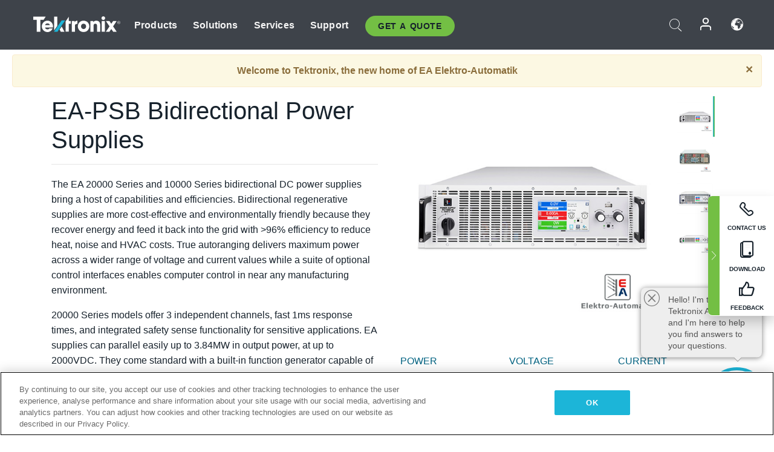

--- FILE ---
content_type: text/html; charset=utf-8
request_url: https://www.tek.com/en/products/ea/ea-bidirectional-power-supplies?ea-re=true
body_size: 21611
content:



<!DOCTYPE html>
<html lang="en">
<head itemscope itemtype="http://schema.org/WebSite">
    <meta charset="utf-8">
    <meta http-equiv="X-UA-Compatible" content="IE=edge">
    <meta name="viewport" content="width=device-width" />
    <meta http-equiv="content-language" content="en">

        <!--Critical CSS Styles-->
        
        <!--CSS Styles-->
        <link rel="stylesheet" id="tek-main-css" href="/patternlab/css/tek.css?v-2026.01.15.1" as="style" data-version="2026.01.15.1">
        <noscript id="tek-main-css-noscript"><link rel="stylesheet" href="/patternlab/css/tek.css?v-2026.01.15.1"></noscript>


    <style type="text/css" data-source="global">
        .grey-box{

border-radius: 20px;
background: #F5F5F5;
padding: 40px;
}


  .grid-container {
    display: grid;
    grid-template-columns: 1fr 1fr; /* 2 equal columns */
    gap: 34px; /* spacing between cells */
    padding: 37px 10px 86px 10px;
  }

.img-cell {
    display: flex;
    align-items: center;   /* vertical center */
    justify-content: center; /* horizontal center */
  }
    </style>
    <style type="text/css" data-source="localized">
            
    </style>

    <style>
.bundle-card{
overflow: visible;
}
.oem-hide{display:none !important;}
.bundle-card .bundle-price {
font-size:1.425rem!important;
}
@media screen and (min-width: 992px) and (max-width: 1279px){
.bundle-card .bundle-price {
font-size:1.1rem!important;
}
}
.new-nav-item::before {
    color: #73bf44;
    display: initial;
}
:lang(en) .new-nav-item::before, :lang(en) header.header--redesign .nav--main ul li ul li a.category[href="https://my.tek.com/tektalk/"]:before
{
  content: "NEW! ";
   color: #73bf44;
    display: initial;
}
:lang(ja) .new-nav-item::before {
    content: "新着 ";
}
:lang(zh-CN) .new-nav-item::before {
    content: "新的 ";
}
:lang(de-DE) .new-nav-item::before {
    content: "Neu ";
}
:lang(fr-FR) .new-nav-item::before {
    content: "Nouveau "
}
:lang(zh-TW) .new-nav-item::before {
    content: "新的 ";
}
@media screen and (min-width: 992px) {
:lang(fr-FR) .new-nav-item::before {left: -45px;}
  .new-nav-item::before {
    position: absolute;
    left: -20px;
  }
}
.tek-accordion-content {display:none;}
div#drift-frame-controller{z-index:214748364!important;}
@media only screen and (max-width:425px){#onetrust-banner-sdk.otFlat{max-height:25%!important}#onetrust-banner-sdk #onetrust-policy{margin-left:0;margin-top:10px!important}#onetrust-banner-sdk .ot-sdk-columns{width:48%!important;float:left;box-sizing:border-box;padding:0;display:initial;margin-right:2%}#onetrust-consent-sdk #onetrust-button-group button:first-child{margin-top:40px!important}#onetrust-banner-sdk #onetrust-close-btn-container{top:0!important}#onetrust-banner-sdk #onetrust-banner-sdk.ot-close-btn-link,#onetrust-banner-sdk.ot-close-btn-link{padding-top:0!important}}
@media screen and (max-width: 767px){
footer.footer.footer-redesign .footer-connect .social-media-container a {font-size:2rem;}
}
@media screen and (max-width: 300px){
footer.footer.footer-redesign .footer-connect .social-media-container a {font-size:1rem;}
}
/* Slick */
.slider-wrap .slider.slick-slider .banner {display:none;}
.slider-wrap .slider.slick-slider .banner:first-child {display:block;}
.slider-wrap .slider.slick-slider.slick-initialized .banner {display:block;}
/* Documents */
main.main .main-content img.lazy {
max-height: 285px;
min-height: 285px;
}
main.main .main-content #sidebar-wrapper img.lazy,
main.main .main-content img.lazy.loaded,
main.main .main-content .chap-nav img.lazy {
max-height: inherit;
min-height: inherit;
}
main.main .main-content:after,
main.main .main-content #wrapper:after {
    clear: both;
    content: "";
    display: table;
}
@media screen and (min-width: 577px){
  main.main .doc__img {margin: 20px 15px 0px 45px;}
}
/* Slick */
.slider.js-slider-dots img.lazy.loaded,
.main-content img.lazy.loaded {
    max-height: initial;
}
/* MSDM */
div[data-form-block-id="249c9904-bdc6-ee11-9078-6045bd058aac"] {
  visibility: hidden;
  max-height: 1px;
  max-width: 1px;
  overflow: hidden;
}
</style>
    <!--END CSS tyles-->

        <script type="text/javascript" src="/static/js/vendor/jquery-3.5.1.min.js"></script>
<script>
window.dataLayer = window.dataLayer || [];
</script>

<!-- Optimizely -->
<script async src="/api/optimizelyjs/6238166017900544.js"></script>
<!-- End Optimizely -->

<!-- Google Tag Manager -->
<script>(function(w,d,s,l,i){w[l]=w[l]||[];w[l].push({'gtm.start':
new Date().getTime(),event:'gtm.js'});var f=d.getElementsByTagName(s)[0],
j=d.createElement(s),dl=l!='dataLayer'?'&l='+l:'';j.async=true;j.src=
'https://www.googletagmanager.com/gtm.js?id='+i+dl;f.parentNode.insertBefore(j,f);
})(window,document,'script','dataLayer','GTM-77N6');</script>
<!-- End Google Tag Manager -->

    <title itemprop="name">EA-PSB Bidirectional Power Supplies | Tektronix</title>
    <meta name="keywords" content="EA-PSB Bidirectional Power Supplies, EA Elektro-Automatik" />
    <meta name="description" content="The EA 20000 Series and 10000 Series bidirectional DC power supplies are regenerative and therefore more cost-effective and environmentally friendly because they recover energy and feed it back into" />

<!--Open Graph Tags-->
    <meta property="og:title" content="EA-PSB Bidirectional Power Supplies" />

<meta property="og:type" content="website" />

    <meta property="og:image" content="https://www.tek.com/-/media/ea-elektro-automatik/ea-psb_bidirectional-power-supplies.jpg" />
    <meta property="og:description" content="The EA 20000 Series and 10000 Series bidirectional DC power supplies are regenerative and therefore more cost-effective and environmentally friendly because they recover energy and feed it back into the grid with &gt;96% efficiency to reduce heat, noise and HVAC costs.&#160;" />

<meta property="og:url" content="https://www.tek.com/en/products/ea/ea-bidirectional-power-supplies" />




<!--Canonical and Alternate URLs-->
<link rel="canonical" href="https://www.tek.com/en/products/ea/ea-bidirectional-power-supplies" itemprop="url" />



<!--Developer site considerations-->

        <link rel="alternate" hreflang="en" href="https://www.tek.com/en/products/ea/ea-bidirectional-power-supplies" />
        <link rel="alternate" hreflang="x-default" href="https://www.tek.com/en/products/ea/ea-bidirectional-power-supplies" />
        <link rel="alternate" hreflang="ja-jp" href="https://www.tek.com/ja/products/ea/ea-bidirectional-power-supplies" />
        <link rel="alternate" hreflang="de-de" href="https://www.tek.com/de/products/ea/ea-bidirectional-power-supplies" />
        <link rel="alternate" hreflang="ru-ru" href="https://www.tek.com/ru/products/ea/ea-bidirectional-power-supplies" />
        <link rel="alternate" hreflang="fr-fr" href="https://www.tek.com/fr/products/ea/ea-bidirectional-power-supplies" />
        <link rel="alternate" hreflang="zh-cn" href="https://www.tek.com.cn/products/ea/ea-bidirectional-power-supplies" />
        <link rel="alternate" hreflang="zh-tw" href="https://www.tek.com/tw/products/ea/ea-bidirectional-power-supplies" />
        <link rel="alternate" hreflang="ko-kr" href="https://www.tek.com/ko/products/ea/ea-bidirectional-power-supplies" />
        <link rel="alternate" hreflang="vi-vn" href="https://www.tek.com/vn/products/ea/ea-bidirectional-power-supplies" />
    

    

    <script type="text/plain" class="optanon-category-C0002">
        if(document.cookie.indexOf('SC_TRACKING_CONSENT') == -1)
        {
            fetch("/api/trackingconsent/giveconsent", {method: "GET", credentials: 'include'});
        }
    </script>
</head>
<body class="" data-channel="" sc-item-id="{E7E760D9-B503-4DA8-AFDD-32EF405D80ED}" data-user-email="" data-user-name="" data-cf-country="US">
<!-- Google Tag Manager (noscript) -->
<noscript><iframe src="https://www.googletagmanager.com/ns.html?id=GTM-77N6"
height="0" width="0" style="display:none;visibility:hidden"></iframe></noscript>
<!-- End Google Tag Manager (noscript) -->

    <header class="header header--redesign tek-contact">
    <div class="header__top-mobile">
        <div class="header__btn">
    <div class="block--phone">
        <div class="buyquote-phone icon-phone"><a class="buy-contact-number"></a></div>
    </div>
    <div id="btn-search" class="btn--search">
        <span class="sr-only">Toggle Search</span>
        <span class="icon-search"></span>
    </div>
        <div class="btn--lang">
            <a class="icon-earth header-right__item"><span class="region-text"></span></a>

            <div id="lang-selector-nav" class="lang-selector-bar lang-selector-redesign">
                <div class="lang-selector-bar__header">
                    <div class="header-text">Current Language</div>
                    <div class="header-right__item"><span class="btn-close">×</span></div>
                    <div class="region-text">English</div>
                </div>
                <p class="lang-selector-bar__message">Select a language:</p>
                <nav class="lang-selector-bar__lang-menu">
                    <ul>
                                <li><a href="https://www.tek.com/en/products/ea/ea-bidirectional-power-supplies">English</a></li>
                                <li><a href="https://www.tek.com/fr/products/ea/ea-bidirectional-power-supplies">FRAN&#199;AIS</a></li>
                                <li><a href="https://www.tek.com/de/products/ea/ea-bidirectional-power-supplies">DEUTSCH</a></li>
                                <li><a href="https://www.tek.com/vn/products/ea/ea-bidirectional-power-supplies">Việt Nam</a></li>
                                <li><a href="https://www.tek.com.cn/products/ea/ea-bidirectional-power-supplies">简体中文</a></li>
                                <li><a href="https://www.tek.com/ja/products/ea/ea-bidirectional-power-supplies">日本語</a></li>
                                <li><a href="https://www.tek.com/ko/products/ea/ea-bidirectional-power-supplies">한국어</a></li>
                                <li><a href="https://www.tek.com/tw/products/ea/ea-bidirectional-power-supplies">繁體中文</a></li>
                    </ul>
                </nav>

            </div>
        </div>
    <div id="btn-menu" class="btn--menu">
        <span class="sr-only">Toggle Menu</span>
        <span class="icon-menu"></span>
    </div>
</div><div class="search-block-form">
    
<div class="page-quick-search">
<form action="/api/searchbar/search" method="post"><input name="__RequestVerificationToken" type="hidden" value="SQaVOwyeBDYL5ECTXr86lwcmEodYlz57iT2Pw_3_0gq67mhnvv0EedTrsYrBLJgBxCqK77rgEC7LcyFJTtzXcfpIC6uukSrq12gV4yg-kPA1" /><input id="uid" name="uid" type="hidden" value="ce22e590-c601-4e5c-a23d-c843aee244d9" />        <div class="form-item">
            <input autocomplete="off" class="form-search form-search-input search-input-7e986842efd840599375b44f859a35b3" id="7e986842efd840599375b44f859a35b3" name="SearchText" placeholder="Search" type="text" value="" />
        </div>
        <div class="form-actions">
            <input type="submit" autocomplete="off" id="edit-submit" value="Search" class="button form-submit search-button-7e986842efd840599375b44f859a35b3" />
        </div>
</form>
    <div class="search-quick-container" id="search-container-result-7e986842efd840599375b44f859a35b3" style="display: none;">
        <div class="helper-container">
            <div class="close-container"><span class="btn-close" data-search-id="7e986842efd840599375b44f859a35b3">x</span></div>
            <div class="mobile-tabs">
                <div class="tabs-container">
                    <div data-tab-id="prod-tab" data-search-id="7e986842efd840599375b44f859a35b3" class="tab active product-tab-products-content"></div>
                    <div data-tab-id="doc-tab" data-search-id="7e986842efd840599375b44f859a35b3" class="tab product-tab-docs-content"></div>
                </div>
            </div>
            <div class="row padding-20 content-row">
                <div data-tab-content-id="prod-tab" class="col-md-6 col-xs-12 tab-content active prod-tab-content">
                    <div class="products-content">
                    </div>
                </div>
                <div data-tab-content-id="doc-tab" class="col-md-6 col-xs-12 tab-content inactive docs-tab-content">
                    <div class="docs-content">
                    </div>
                </div>
            </div>
            <div class="no-results-link">To find technical documents by model, try our <a href="/en/product-support">Product Support Center</a></div>
            <div class="center mr-show-it-all go-to-all-results"><a href="/en/search">Show all results →</a></div>
        </div>
    </div>
</div>
</div>
<div class="header__logo">
    <div class="block">
        <a href="/en/">
            <picture><img src="/patternlab/images/transparent-pixel.png" class="main-logo lazy" alt="logo" data-src="/-/media/project/tek/images/logos/logo.svg?iar=0"></picture>
        </a>
        <a href="/en/">
            <picture><img src="/patternlab/images/transparent-pixel.png" class="second-logo lazy" alt="mobile_logo" data-src="/-/media/project/tek/images/logos/mobile_logo.svg?iar=0"></picture>
        </a>
    </div>
</div>
    </div>
    <div class="header__menu">
        <div class="header-left">
            

<nav class="nav--main">
    <ul>
                    <li>


                <a class="parent-item" href="/en/">Products</a>

                <div class="sub-menu">
                    <div class="container w--dynamic">

                        <div class="row">

                                <div class="col-xs-12 col-md-4 menu-col">
                                    <ul>

                                            <li>
<a class="category" href="/en/products/oscilloscopes-and-probes">Oscilloscopes and Probes</a>                                            </li>
                                                <li>
                                                    <ul>

                                                                        <li>
                                                                            <a href="/en/products/oscilloscopes">Oscilloscopes</a>
                                                                        </li>
                                                                        <li>
                                                                            <a href="/en/products/oscilloscopes/high-speed-digitizers">High Speed Digitizers</a>
                                                                        </li>
                                                                        <li>
                                                                            <a href="/en/products/oscilloscopes/oscilloscope-probes">Oscilloscope Probes</a>
                                                                        </li>
                                                    </ul>
                                                </li>
                                            <li>
<a class="m-t-lg-29 category" href="/en/products/software">Software</a>                                            </li>
                                                <li>
                                                    <ul>

                                                                        <li>
                                                                            <a href="/en/products/software?category=bench-software">Bench Software</a>
                                                                        </li>
                                                                        <li>
                                                                            <a href="/en/products/software?category=data-analysis">Data Analysis</a>
                                                                        </li>
                                                                        <li>
                                                                            <a href="/en/solutions/application/test-automation">Test Automation</a>
                                                                        </li>
                                                    </ul>
                                                </li>
                                            <li>
<a class="m-t-lg-29 category" href="/en/products/analyzers">Analyzers</a>                                            </li>
                                                <li>
                                                    <ul>

                                                                        <li>
                                                                            <a href="/en/products/spectrum-analyzers">Spectrum Analyzers</a>
                                                                        </li>
                                                                        <li>
                                                                            <a href="/en/products/keithley/4200a-scs-parameter-analyzer">Parameter Analyzers</a>
                                                                        </li>
                                                                        <li>
                                                                            <a href="/en/products/coherent-optical-products">Optical Modulation Analyzers</a>
                                                                        </li>
                                                                        <li>
                                                                            <a href="/en/products/frequency-counters">Frequency Counters</a>
                                                                        </li>
                                                    </ul>
                                                </li>
                                                                            </ul>
                                </div>
                                <div class="col-xs-12 col-md-4 menu-col">
                                    <ul>

                                            <li>
<a class="category" href="/en/products/signal-generators">Signal Generators</a>                                            </li>
                                                <li>
                                                    <ul>

                                                                        <li>
                                                                            <a href="/en/products/signal-generators/arbitrary-function-generator">Arbitrary Function Generators</a>
                                                                        </li>
                                                                        <li>
                                                                            <a href="/en/products/arbitrary-waveform-generators">Arbitrary Waveform Generators</a>
                                                                        </li>
                                                    </ul>
                                                </li>
                                            <li>
<a class="m-t-lg-29 category" href="/en/products/sources-and-supplies">Sources and Supplies</a>                                            </li>
                                                <li>
                                                    <ul>

                                                                        <li>
                                                                            <a href="/en/products/keithley/source-measure-units">Source Measure Units</a>
                                                                        </li>
                                                                        <li>
                                                                            <a href="/en/products/dc-power-supplies">DC Power Supplies</a>
                                                                        </li>
                                                                        <li>
                                                                            <a href="/en/products/dc-electronic-loads">DC Electronic Loads</a>
                                                                        </li>
                                                                        <li>
                                                                            <a href="/en/products/ea/bidirectional-power-supplies">DC Bidirectional Supplies</a>
                                                                        </li>
                                                                        <li>
                                                                            <a href="/en/products/battery-test-and-simulation">Battery Test &amp; Simulation</a>
                                                                        </li>
                                                    </ul>
                                                </li>
                                            <li>
<a class="m-t-lg-29 category" href="/en/products/meters">Meters</a>                                            </li>
                                                <li>
                                                    <ul>

                                                                        <li>
                                                                            <a href="/en/products/keithley/benchtop-digital-multimeter">Digital Multimeters</a>
                                                                        </li>
                                                                        <li>
                                                                            <a href="/en/products/keithley/data-acquisition-daq-systems">Data Acquisition and Switching</a>
                                                                        </li>
                                                                        <li>
                                                                            <a href="/en/products/keithley/low-level-sensitive-and-specialty-instruments">Low-level Instrument/Sensitive and Specialty Instruments</a>
                                                                        </li>
                                                    </ul>
                                                </li>
                                                                            </ul>
                                </div>
                                <div class="col-xs-12 col-md-4 menu-col">
                                    <ul>

                                            <li>
<a class="category" href="/en/products">Additional Products</a>                                            </li>
                                                <li>
                                                    <ul>

                                                                        <li>
                                                                            <a href="/en/products/reference-solutions">Reference Solutions</a>
                                                                        </li>
                                                                        <li>
                                                                            <a href="/en/products/keithley/semiconductor-testing-systems">Semiconductor Test Systems</a>
                                                                        </li>
                                                                        <li>
                                                                            <a href="/en/products/components-accessories">Components and Accessories</a>
                                                                        </li>
                                                                        <li>
                                                                            <a href="/en/buy/encore">Refurbished Test Equipment</a>
                                                                        </li>
                                                                        <li>
                                                                            <a class="nav-highlight mb-3" href="/en/tools">Product Selectors &amp; Calculators ⇨</a>
                                                                        </li>
                                                    </ul>
                                                </li>
                                            <li>
<a class="category" href="/en/products/keithley">Keithley Products</a>                                            </li>
                                            <li>
<a class="category" href="/en/products/ea">EA Elektro-Automatik Products</a>                                            </li>
                                            <li>
<a class="category" href="/en/products">All Products</a>                                            </li>
                                            <li>
<a class="category" href="/en/buy/promotions">Promotions</a>                                            </li>
                                                                            </ul>
                                </div>
                        </div>
                    </div>
                </div>
            </li>
            <li>


                <a class="parent-item" href="/en/">Solutions</a>

                <div class="sub-menu">
                    <div class="container w--dynamic">

                        <div class="row">

                                <div class="col-xs-12 col-md-3 key-trends-col menu-col">
                                    <ul>

                                            <li>
<a class="category" href="/en/solutions">Industries</a>                                            </li>
                                                <li>
                                                    <ul>

                                                                        <li>
                                                                            <a href="/en/solutions/application/research">Advanced Research</a>
                                                                        </li>
                                                                        <li>
                                                                            <a href="/en/solutions/industry/aero-def">Aerospace and Defense</a>
                                                                        </li>
                                                                        <li>
                                                                            <a href="/en/solutions/industry/automotive-test-solutions">Automotive</a>
                                                                        </li>
                                                                        <li>
                                                                            <a href="/en/education/university-labs">Education and Teaching Labs</a>
                                                                        </li>
                                                                        <li>
                                                                            <a href="/en/solutions/industry/medical-devices-and-systems">Medical Devices &amp; Systems</a>
                                                                        </li>
                                                                        <li>
                                                                            <a href="/en/solutions/industry/power-semiconductor">Power Semiconductor</a>
                                                                        </li>
                                                                        <li>
                                                                            <a href="/en/solutions/industry/renewable-energy">Renewable Energy</a>
                                                                        </li>
                                                                        <li>
                                                                            <a href="/en/solutions/industry/semiconductor-design-and-manufacturing">Semiconductor Design and Manufacturing</a>
                                                                        </li>
                                                    </ul>
                                                </li>
                                                                            </ul>
                                </div>
                                <div class="col-xs-12 col-md-9 app-ind-col menu-col">
                                    <ul>

                                            <li>
<a class="category" href="/en/solutions">Applications</a>                                            </li>
                                                <li>
                                                    <ul>

                                                                        <li>
                                                                            <a href="/en/solutions/application/3d-sensing">3D Sensing and Image Characterization</a>
                                                                        </li>
                                                                        <li>
                                                                            <a href="/en/solutions/application/emi-emc-testing">EMI/EMC Testing</a>
                                                                        </li>
                                                                        <li>
                                                                            <a href="/en/solutions/application/high-speed-serial-communication">High Speed Serial Communication</a>
                                                                        </li>
                                                                        <li>
                                                                            <a href="/en/solutions/application/material-science">Material Science and Engineering</a>
                                                                        </li>
                                                                        <li>
                                                                            
                                                                        </li>
                                                                        <li>
                                                                            <a href="/en/solutions/application/power-efficiency">Power Efficiency</a>
                                                                        </li>
                                                                        <li>
                                                                            <a href="/en/solutions/application/rf-testing">RF Testing</a>
                                                                        </li>
                                                                        <li>
                                                                            <a href="/en/solutions/application/test-automation">Test Automation</a>
                                                                        </li>
                                                                        <li>
                                                                            
                                                                        </li>
                                                    </ul>
                                                </li>
                                            <li>
<a class="m-t-lg-29 category" href="/en/solutions">All Solutions</a>                                            </li>
                                                                            </ul>
                                </div>
                        </div>
                    </div>
                </div>
            </li>
            <li>

                    <meta itemprop="serviceType" content="Services" />

                <a class="parent-item" href="/en/">Services</a>

                <div class="sub-menu">
                    <div class="container w--dynamic">

                        <div class="row">

                                <div class="col-xs-12 col-md-4 menu-col">
                                    <ul>

                                            <li>
<a class="category" href="/en/services/calibration-services">                                                    <span itemprop="name">
                                                        Calibration Services
                                                    </span>
</a>                                            </li>
                                                <li>
                                                    <ul>

                                                                        <li>
                                                                            <div>
                                                                                <span itemprop="name">
                                                                                    <a href="/en/services/calibration-services/factory-verified-calibration-services">Factory Verified Calibration</a>
                                                                                </span>
                                                                            </div>
                                                                        </li>
                                                                        <li>
                                                                            <div>
                                                                                <span itemprop="name">
                                                                                    <a href="/en/services/calibration-services/multi-brand-oem-compliant-calibration-services">Multi-Brand Compliant Calibration</a>
                                                                                </span>
                                                                            </div>
                                                                        </li>
                                                                        <li>
                                                                            <div>
                                                                                <span itemprop="name">
                                                                                    <a href="/en/services/calibration-services/quality">Quality and Accreditation</a>
                                                                                </span>
                                                                            </div>
                                                                        </li>
                                                                        <li>
                                                                            <div>
                                                                                <span itemprop="name">
                                                                                    <a href="/en/services/calibration-services/calibration-capabilities">Calibration Capabilities</a>
                                                                                </span>
                                                                            </div>
                                                                        </li>
                                                                        <li>
                                                                            <div>
                                                                                <span itemprop="name">
                                                                                    <a href="/en/services/calibration-services/locations">Locations</a>
                                                                                </span>
                                                                            </div>
                                                                        </li>
                                                                        <li>
                                                                            <div>
                                                                                <span itemprop="name">
                                                                                    <a href="/en/services/calibration-services/calibration-services-levels">Service Levels</a>
                                                                                </span>
                                                                            </div>
                                                                        </li>
                                                                        <li>
                                                                            <div>
                                                                                <span itemprop="name">
                                                                                    <a href="/en/services/test-equipment-repair/rma-status-search">Factory Calibration Status Tracking</a>
                                                                                </span>
                                                                            </div>
                                                                        </li>
                                                                        <li>
                                                                            <div>
                                                                                <span itemprop="name">
                                                                                    <a class="nav-highlight" href="/en/services/multi-brand-quote-request">Multi-Brand Service Request ⇨</a>
                                                                                </span>
                                                                            </div>
                                                                        </li>
                                                                        <li>
                                                                            <div>
                                                                                <span itemprop="name">
                                                                                    <a class="nav-highlight" href="/en/services/select-factory-service-request">Factory Service Request ⇨</a>
                                                                                </span>
                                                                            </div>
                                                                        </li>
                                                    </ul>
                                                </li>
                                            <li>
<a class="m-t-lg-29 category" href="/en/services/asset-management">                                                    <span itemprop="name">
                                                        Asset Management Services
                                                    </span>
</a>                                            </li>
                                                <li>
                                                    <ul>

                                                                        <li>
                                                                            <div>
                                                                                <span itemprop="name">
                                                                                    <a href="/en/services/asset-management/calweb">CalWeb</a>
                                                                                </span>
                                                                            </div>
                                                                        </li>
                                                                        <li>
                                                                            <div>
                                                                                <span itemprop="name">
                                                                                    <a href="/en/services/asset-management/managed-services">Field Service Managed Calibration</a>
                                                                                </span>
                                                                            </div>
                                                                        </li>
                                                    </ul>
                                                </li>
                                                                            </ul>
                                </div>
                                <div class="col-xs-12 col-md-4 menu-col">
                                    <ul>

                                            <li>
<a class="category" href="/en/services/test-equipment-repair">                                                    <span itemprop="name">
                                                        Repair Services
                                                    </span>
</a>                                            </li>
                                                <li>
                                                    <ul>

                                                                        <li>
                                                                            <div>
                                                                                <span itemprop="name">
                                                                                    <a href="/en/services/select-factory-service-request">Factory Service Request</a>
                                                                                </span>
                                                                            </div>
                                                                        </li>
                                                                        <li>
                                                                            <div>
                                                                                <span itemprop="name">
                                                                                    <a href="/en/services/test-equipment-repair/rma-status-search">Factory Repair Status Tracking</a>
                                                                                </span>
                                                                            </div>
                                                                        </li>
                                                                        <li>
                                                                            <div>
                                                                                <span itemprop="name">
                                                                                    <a href="/webform/request-tektronix-parts-information">Parts</a>
                                                                                </span>
                                                                            </div>
                                                                        </li>
                                                                        <li>
                                                                            <div>
                                                                                <span itemprop="name">
                                                                                    <a href="/en/services/test-equipment-repair/warranty-status-search">Warranty Status</a>
                                                                                </span>
                                                                            </div>
                                                                        </li>
                                                    </ul>
                                                </li>
                                            <li>
<a class="m-t-lg-29 category" href="/en/services/testing-services">                                                    <span itemprop="name">
                                                        Testing Services
                                                    </span>
</a>                                            </li>
                                                <li>
                                                    <ul>

                                                                        <li>
                                                                            <div>
                                                                                <span itemprop="name">
                                                                                    <a href="/en/services/testing-services/environmental-testing-services">Environmental Testing</a>
                                                                                </span>
                                                                            </div>
                                                                        </li>
                                                                        <li>
                                                                            <div>
                                                                                <span itemprop="name">
                                                                                    <a href="/en/services/testing-services/halt-testing-and-hass-testing-services">HALT &amp; HASS Testing</a>
                                                                                </span>
                                                                            </div>
                                                                        </li>
                                                                        <li>
                                                                            <div>
                                                                                <span itemprop="name">
                                                                                    <a href="/en/services/testing-services/nema-compliance-testing">NEMA Compliance Testing</a>
                                                                                </span>
                                                                            </div>
                                                                        </li>
                                                                        <li>
                                                                            <div>
                                                                                <span itemprop="name">
                                                                                    <a href="/en/services/testing-services/package-testing-services">Package Testing</a>
                                                                                </span>
                                                                            </div>
                                                                        </li>
                                                                        <li>
                                                                            <div>
                                                                                <span itemprop="name">
                                                                                    <a href="/en/services/testing-services/vibration-testing-services">Shock-Vibration Testing</a>
                                                                                </span>
                                                                            </div>
                                                                        </li>
                                                    </ul>
                                                </li>
                                                                            </ul>
                                </div>
                                <div class="col-xs-12 col-md-4 menu-col">
                                    <ul>

                                            <li>
<a class="category" href="/en/services/ea-factory-service">EA Elektro-Automatik Service</a>                                            </li>
                                            <li>
<a class="category" href="/en/component-solutions">Tektronix Component Solutions</a>                                            </li>
                                            <li>
<a class="category" href="/en/services/factory-service-plans">Factory Service Plans</a>                                            </li>
                                            <li>
<a class="category" href="/en/services">All Services</a>                                            </li>
                                                                            </ul>
                                </div>
                        </div>
                    </div>
                </div>
            </li>
            <li>


                <a class="parent-item" href="/en/">Support</a>

                <div class="sub-menu">
                    <div class="container w--dynamic">

                        <div class="row">

                                <div class="col-xs-12 col-md-4 menu-col">
                                    <ul>

                                            <li>
<a class="category" href="/en/ownerresources">Products</a>                                            </li>
                                                <li>
                                                    <ul>

                                                                        <li>
                                                                            <a href="/en/support/datasheets-manuals-software-downloads">Datasheets &amp; Manuals</a>
                                                                        </li>
                                                                        <li>
                                                                            <a href="/en/order-status-search">Order Status</a>
                                                                        </li>
                                                                        <li>
                                                                            <a href="/en/product-registration">Product Registration</a>
                                                                        </li>
                                                                        <li>
                                                                            <a href="/en/services/test-equipment-repair/warranty-status-search"> Warranty Status</a>
                                                                        </li>
                                                                        <li>
                                                                            <a href="/en/buy/request-parts-information">Parts</a>
                                                                        </li>
                                                    </ul>
                                                </li>
                                            <li>
<a class="m-t-lg-29 category" href="/en/products/software">Software</a>                                            </li>
                                                <li>
                                                    <ul>

                                                                        <li>
                                                                            <a href="/en/support/datasheets-manuals-software-downloads">Software Downloads</a>
                                                                        </li>
                                                                        <li>
                                                                            <a href="/en/support/products/product-license"> TekAMS (Software License Management)</a>
                                                                        </li>
                                                    </ul>
                                                </li>
                                            <li>
<a class="m-t-lg-29 category" href="/en/support/resource-center">Resources</a>                                            </li>
                                                <li>
                                                    <ul>

                                                                        <li>
                                                                            <a href="/en/support/ea">EA Elektro-Automatik Support</a>
                                                                        </li>
                                                                        <li>
                                                                            <a href="/en/support/faqs">FAQs</a>
                                                                        </li>
                                                                        <li>
                                                                            <a href="/en/support">Support Center</a>
                                                                        </li>
                                                                        <li>
                                                                            <a href="https://my.tek.com/en/support/create-new-support-case/">Technical Support</a>
                                                                        </li>
                                                    </ul>
                                                </li>
                                                                            </ul>
                                </div>
                                <div class="col-xs-12 col-md-4 menu-col">
                                    <ul>

                                            <li>
<a class="category" href="/en/buy">How &amp; Where to Buy</a>                                            </li>
                                                <li>
                                                    <ul>

                                                                        <li>
                                                                            <a href="/en/contact-tek">Contact Us</a>
                                                                        </li>
                                                                        <li>
                                                                            <a href="/en/buy/partner-locator">Distributor Locator</a>
                                                                        </li>
                                                                        <li>
                                                                            <a href="/en/buy/gsa-multiple-award-schedule-pricelist">GSA Program</a>
                                                                        </li>
                                                                        <li>
                                                                            <a href="/en/buy/promotions">Promotions</a>
                                                                        </li>
                                                    </ul>
                                                </li>
                                            <li>
<a class="m-t-lg-29 category" href="/en/about-us/integrity-and-compliance-program">Compliance</a>                                            </li>
                                                <li>
                                                    <ul>

                                                                        <li>
                                                                            <a href="/en/support/export-codes">Export Codes</a>
                                                                        </li>
                                                                        <li>
                                                                            <a href="/en/about-us/integrity-and-compliance-program">Integrity and Compliance</a>
                                                                        </li>
                                                                        <li>
                                                                            <a href="/en/services/recycle">Product Recycling (Europe Only)</a>
                                                                        </li>
                                                                        <li>
                                                                            <a href="/en/support/product-security">Product Security</a>
                                                                        </li>
                                                                        <li>
                                                                            <a href="/en/services/customer-quality-assurance">Quality Assurance</a>
                                                                        </li>
                                                                        <li>
                                                                            <a href="/en/services/safety">Safety Recall</a>
                                                                        </li>
                                                                        <li>
                                                                            <a href="/en/documents/service/traceability-map-beaverton-pdf">Traceability</a>
                                                                        </li>
                                                    </ul>
                                                </li>
                                                                            </ul>
                                </div>
                                <div class="col-xs-12 col-md-4 menu-col">
                                    <ul>

                                            <li>
<a class="category" href="/en/about-us">Company</a>                                            </li>
                                                <li>
                                                    <ul>

                                                                        <li>
                                                                            <a href="/en/about-us">About Us</a>
                                                                        </li>
                                                                        <li>
                                                                            <a href="/en/blog?lang=en&amp;category=blogs">Blogs</a>
                                                                        </li>
                                                                        <li>
                                                                            <a href="/en/stories">Customer Stories</a>
                                                                        </li>
                                                                        <li>
                                                                            <a href="/en/events">Events</a>
                                                                        </li>
                                                                        <li>
                                                                            <a href="/en/newsroom">Newsroom</a>
                                                                        </li>
                                                    </ul>
                                                </li>
                                            <li>
<a class="m-t-lg-29 category" href="/en/buy/partners">Partner Portal</a>                                            </li>
                                            <li>
<a class="m-t-lg-29 category" href="https://my.tek.com/en/tektalk/?_gl=1%2Ago2ulq%2A_gcl_aw%2AR0NMLjE3MTkzNDUxNDEuQ2p3S0NBancxZW16QmhCOEVpd0FId1paeGJQdzltVFJROGZqSXJhNUFhN2h6eEZmRDBIXzNUMHNUdkhBZTEzak42Q0JWbHY3aDczLUZob0NhdWNRQXZEX0J3RQ..%2A_gcl_au%2AMTkxNDIxMTgzOC4xNzE5MzQ1MTM4LjE1NTYyMzIxOTMuMTcyMDczMjUyMy4xNzIwNzMyNTIy%2A_ga%2AMTMzODM0MTkyMy4xNzE5MzQ1MTM4%2A_ga_1HMYS1JH9M%2AMTcyMjQ1NTUwNy42Mi4xLjE3MjI0NTYzODMuMjIuMC4w">TekTalk User Community</a>                                            </li>
                                                                            </ul>
                                </div>
                        </div>
                    </div>
                </div>
            </li>
        <li>
                <div class="header-left__item block-buyquote">
        <nav class="nav--buy-quote">
            <ul>
                <li>
                        <a href="#" class="btn btn--green btn--small btn-quote parent-item">Get A Quote </a>
                    <div class="buy-quote sub-menu">
                        <div class="container">
                            <div class="row" style="justify-content: center;">
                                    <div class="thumbnails-wrap">
<a class="icon-top icon-scope" href="/en/buy/tekstore/quote">GET PRODUCT QUOTE</a><a class="icon-top icon-repair-service" href="/en/request-service-quote-or-info">GET SERVICE QUOTE</a><a class="icon-top icon-contact-card-2021" title="Contact Sales" href="/en/buy/request-sales-contact">CONTACT SALES</a>                                    </div>
                            </div>
                        </div>
                    </div>
                </li>
            </ul>
        </nav>
    </div>

        </li>
    </ul>
</nav>

        </div>
        <div class="region--header_menu_right">
            <div class="header-right">
                

<div class="block--phone header-right__item">
    <div class="buyquote-phone">
        <a class="buy-contact-number"></a>
    </div>
</div>
<div class="search-block-form header-right__item">
    <div class="btn--search parent-item">
        <span class="sr-only">Toggle Search</span>
        <span class="icon-search"></span>
    </div>
    <div class="header-search-form">
        
<div class="page-quick-search">
<form action="/api/searchbar/search" method="post"><input name="__RequestVerificationToken" type="hidden" value="0yyvimTfxk9eoHNiQFSobIxVzYNKU-YgJYplARV805E5KFskhb4uiK4zjniK3eXeC239ml2jM3NeHeOOyF6Z1YqlOHw8UiqCM8D1RiDLTNE1" /><input id="uid" name="uid" type="hidden" value="8686de6d-72fe-4e17-8bcb-63549d993e16" />        <div class="form-item">
            <input autocomplete="off" class="form-search form-search-input search-input-4c2d8bbcd9f1408a82304b932c434a01" id="4c2d8bbcd9f1408a82304b932c434a01" name="SearchText" placeholder="Search" type="text" value="" />
        </div>
        <div class="form-actions">
            <input type="submit" autocomplete="off" id="edit-submit" value="Search" class="button form-submit search-button-4c2d8bbcd9f1408a82304b932c434a01" />
        </div>
</form>
    <div class="search-quick-container" id="search-container-result-4c2d8bbcd9f1408a82304b932c434a01" style="display: none;">
        <div class="helper-container">
            <div class="close-container"><span class="btn-close" data-search-id="4c2d8bbcd9f1408a82304b932c434a01">x</span></div>
            <div class="mobile-tabs">
                <div class="tabs-container">
                    <div data-tab-id="prod-tab" data-search-id="4c2d8bbcd9f1408a82304b932c434a01" class="tab active product-tab-products-content"></div>
                    <div data-tab-id="doc-tab" data-search-id="4c2d8bbcd9f1408a82304b932c434a01" class="tab product-tab-docs-content"></div>
                </div>
            </div>
            <div class="row padding-20 content-row">
                <div data-tab-content-id="prod-tab" class="col-md-6 col-xs-12 tab-content active prod-tab-content">
                    <div class="products-content">
                    </div>
                </div>
                <div data-tab-content-id="doc-tab" class="col-md-6 col-xs-12 tab-content inactive docs-tab-content">
                    <div class="docs-content">
                    </div>
                </div>
            </div>
            <div class="no-results-link">To find technical documents by model, try our <a href="/en/product-support">Product Support Center</a></div>
            <div class="center mr-show-it-all go-to-all-results"><a href="/en/search">Show all results →</a></div>
        </div>
    </div>
</div>
    </div>
</div><nav class="header-right__item nav--account">
    <ul>
            <li class="nav--account__login">
                <form action="/identity/externallogin?authenticationType=AzureB2C&amp;ReturnUrl=%2fidentity%2fexternallogincallback%3fReturnUrl%3d%252fen%252fproducts%252fea%252fea-bidirectional-power-supplies%253fea-re%253dtrue%26sc_site%3dus%26authenticationSource%3dDefault&amp;sc_site=us" method="post">    <button type="submit" class="login-link">Login</button>
</form>
            </li>
    </ul>
</nav><a class="icon-earth header-right__item"><span class="region-text"></span></a>

<div id="lang-selector-nav" class="lang-selector-bar lang-selector-redesign">
    <div class="lang-selector-bar__header">
        <div class="header-text">Current Language</div>
        <div class="header-right__item"><span class="btn-close">×</span></div>
        <div class="region-text">English</div>
    </div>
    <p class="lang-selector-bar__message">Select a language:</p>
    <nav class="lang-selector-bar__lang-menu">
        <ul>
                    <li><a href="https://www.tek.com/en/products/ea/ea-bidirectional-power-supplies">English</a></li>
                    <li><a href="https://www.tek.com/fr/products/ea/ea-bidirectional-power-supplies">FRAN&#199;AIS</a></li>
                    <li><a href="https://www.tek.com/de/products/ea/ea-bidirectional-power-supplies">DEUTSCH</a></li>
                    <li><a href="https://www.tek.com/vn/products/ea/ea-bidirectional-power-supplies">Việt Nam</a></li>
                    <li><a href="https://www.tek.com.cn/products/ea/ea-bidirectional-power-supplies">简体中文</a></li>
                    <li><a href="https://www.tek.com/ja/products/ea/ea-bidirectional-power-supplies">日本語</a></li>
                    <li><a href="https://www.tek.com/ko/products/ea/ea-bidirectional-power-supplies">한국어</a></li>
                    <li><a href="https://www.tek.com/tw/products/ea/ea-bidirectional-power-supplies">繁體中文</a></li>
        </ul>
    </nav>

</div>

            </div>
        </div>
    </div>
</header>

    <main role="main" class="main page__content global-components-init ">
        

<div class="flyout-redesign sticky-btn-group">
    <div class="sticky-btn-left sticky-btn-toggle open">
        <div class="hidden-xs hidden-sm">
            <div class="icon icon-chevron-right"></div>
        </div>
    </div>
    <div class="sticky-btn-right">
        

    <div class="sticky-btn">
        <div class="icon icon-phone-bold">
            <p>Contact us</p>
        </div>
        <div class="callout clearfix">
            <div class="callout__close icon-chevron-right"></div>
            <div class="scroll-xs">
                <div class="callout__content">
                    <div class="col">
                            <div>
                                <div class="flex-icon-wrapper">
                                    <p>
                                        <a class="btn" href="https://www.tek.com/en/request-service-quote-or-info" style="color:#fff">Request Services Quote </a><br>
                                        <a class="btn" href="https://www.tek.com/en/services/repair/request-parts-information" style="color:#fff">Parts Ordering</a><br>
                                        <a class="btn" href="https://www.tek.com/en/request-sales-contact" style="color:#fff">Request Sales Contact</a><br>
                                        <a class="btn" href="https://www.tek.com/en/support/contact-technical-support" style="color:#fff">Request Technical Support</a><br>
                                        <span class="chat-container hidden">
                                            <a class="open-chat hidden">Need help on product selection? Chat with Sales  </a>
Available 6:00 AM – 5:00 PM <span>PST</span>
                                        </span>
                                    </p>
                                    





                                </div>
                            </div>
                    </div>


                        <div id="refresh-callout-call" class="col">

                            <a href="" class="call icon-communication">
                                <div class="callout__content-title">Call</div>
                                <p class="description__phone">Call us at</p>
                            </a>


                                    <p class="description">Available 6:00 AM – 5:00 PM (PST) Business Days</p>

                            <p></p>
                        </div>
                    <div id="refresh-callout-contact" class="col">
                        <a href="/en/contact-us" class=" icon-question">
                            <div class="callout__content-title">Contact US</div>
                            <p class="description">Contact us with comments,
questions, or feedback</p>
                        </a>
                    </div>
                </div>
            </div>
        </div>
    </div>
<div class="sticky-btn">
    <div class="icon icon-datasheet">
        <p>Download</p>
    </div>
    <div class="callout download clearfix">
        <div class="callout__close icon-chevron-right"></div>
        <div class="scroll-xs">
            <header>
                <p>Download Manuals, Datasheets, Software and more:</p>
            </header>
<form action="/api/searchbar/search" method="post">                <div class="callout__content">
                    <input name="__RequestVerificationToken" type="hidden" value="vBNUw4_Zznb8mSFjScRZIzuJdoR9VFSQlIon3FzlVjNHSgQOt3pN_1_DSK0Wa1wJHSGpGovsEXXOEX9nYEE4fkOV7Cy8qzw6uiVpwVUyhmw1" />
                    <input id="uid" name="uid" type="hidden" value="55d8c0b4-4697-4d7d-b60e-3ee102245673" />
                    <div class="col-2">
                        <div class="callout__content-title">DOWNLOAD TYPE</div>
                        <div class="dropdown">
                            <select class="btn btn--right-icon icon-chevron-down " id="SearchType" name="SearchType" type="button"><option selected="selected" value="">Show All</option>
<option value="product_series">Products</option>
<option value="datasheet">Datasheet</option>
<option value="manual">Manual</option>
<option value="software">Software</option>
<option value="document">Marketing Document</option>
<option value="faq">Faq</option>
<option value="video">Video</option>
</select>
                        </div>
                    </div>
                    <div class="col-2">
                        <div class="callout__content-title">MODEL or KEYWORD</div>
                        <div class="form-item">
                            <input checkedname="keys" id="edit-keys" name="SearchText" placeholder="Start typing..." title="Enter the terms you wish to search for." type="search" value="" />
                        </div>
                    </div>

                    <div class="col-1">
                        <input type="submit" class="btn btn--right-icon icon-chevron-right" value="Search" />
                    </div>
                </div>
</form>        </div>
    </div>
</div>
    <div class="sticky-btn">
        <div class="icon icon-thumbs-up">
            <p>Feedback</p>
        </div>
        <div class="callout clearfix feedback">
            <div class="callout__close icon-chevron-right"></div>
            <div class="scroll-xs">
                <div class="feedback-rating__parentcontainer">
                    <p class="m-t-32">Have feedback? We'd love to hear your thoughts.</p>
                    <p class="description">Whether positive or negative, your feedback helps us continually improve the Tek.com experience. Let us know if you're having trouble or if we're doing an outstanding job.</p>
                    <p><a href="https://www.surveygizmo.com/s3/4165364/www-nps-web-survey" class="btn" target="_blank" rel="noopener noreferrer">Tell us what you think</a></p>
                </div>
            </div>
        </div>
    </div>



    </div>
</div>

        


<div class="container">

<div id="block-tektronix-breadcrumbs" class="block">
    <nav role="navigation">
        <ol itemscope="" itemtype="http://schema.org/BreadcrumbList">
            <li itemprop="itemListElement" itemscope="" itemtype="http://schema.org/ListItem">
                    <a href="/en/" itemprop="item">
                        <span itemprop="name">Tektronix</span>
                    </a>
                <meta itemprop="position" content="0" />
            </li>
            <li itemprop="itemListElement" itemscope="" itemtype="http://schema.org/ListItem">
                    <a href="/en/products" itemprop="item">
                        <span itemprop="name">Products</span>
                    </a>
                <meta itemprop="position" content="1" />
            </li>
            <li itemprop="itemListElement" itemscope="" itemtype="http://schema.org/ListItem">
                    <a href="/en/products/ea" itemprop="item">
                        <span itemprop="name">EA Elektro-Automatik</span>
                    </a>
                <meta itemprop="position" content="2" />
            </li>
            <li itemprop="itemListElement" itemscope="" itemtype="http://schema.org/ListItem">
                    <span itemprop="name">EA-PSB Bidirectional Power Supplies</span>
                <meta itemprop="position" content="3" />
            </li>
        </ol>
    </nav>
</div>





<div class="row fifty-fifty-full-width-split-component  product-series-redesign ">
    <div class="">
        <div class="row ">
            <div class="col-sm-12 col-md-6">
                <div class="">



<div class="header-image__none">
        <h1 class="title">EA-PSB Bidirectional Power Supplies</h1>

</div>




    <div class="tek-mobile-text">
        <p>The EA 20000 Series and 10000 Series bidirectional DC power supplies bring a host of capabilities and efficiencies. Bidirectional regenerative supplies are more cost-effective and environmentally friendly because they recover energy and feed it back into the grid with &gt;96% efficiency to reduce heat, noise and HVAC costs. True autoranging delivers maximum power across a wider range of voltage and current values while a suite of optional control interfaces enables computer control in near any manufacturing environment.</p>
<p>20000 Series models offer 3 independent channels, fast 1ms response times, and integrated safety sense functionality for sensitive applications. EA supplies can parallel easily up to 3.84MW in output power, at up to 2000VDC. They come standard with a built-in function generator capable of creating arbitrary waveforms, included test routines for battery test, fuel cell simulation, PV solar array simulation with MPP tracking, and more. </p>
<p class="pt-3 pb-1"><strong>Learn how fast your investment pays off—try the </strong><a href="/en/tools/roi-calculator"><strong><span style="text-decoration: underline;">ROI Calculator</span></strong></a>.</p>
<p><strong>Find the right product for your application—try the </strong><a href="/en/tools/product-selector"><strong><span style="text-decoration: underline;">Product Selector Tool.</span></strong></a></p>

<div class="price-quote-btn--helper">
<div class="btn__wrapper">
<!--<a class="btn btn--green btn--small btn-quote" href="#product-list">Select Model to Quote</a>-->
</div>
</div>
<div class="modalOverlay" style="display:none;">
<div class="modalWrapper">
<span class="closeModal">×</span>
<div class="modalContent">
<iframe class="popupIframe"></iframe>
</div>
</div>
</div>
    </div>
        
    <div class="price-quote-btn--helper">
        <div class="price-wrap">
                <div class="label" id="tek-product-series-label-div-block">
                    Base Price
                </div>
                <div class="value">
                    <meta itemprop="offer" value="6380-17300">
                    <meta itemprop="priceCurrency" content="USD" />
                    <meta itemprop="lowPrice" content="6380" />
                    <meta itemprop="highPrice" content="17300" />

                    <span>US $6,380</span>
                    
                    <strong>+</strong>
                    <link itemprop="availability" href="http://schema.org/InStock" />
                </div>
        </div>
            
                <div class="btn__wrapper">
                    <a class="btn btn--green btn--small btn-quote" href="#product-list">Select Model to Configure/Quote</a>
                    
                </div>

    </div>


<div class="overview-section__links">
        <a class="use-ajax icon-play-filled top-icon popup-trigger tek-video-popup" data-id="bc-wrapper-id-d623846e-5650-4af8-8b3c-843110e59bcb">
            <span>
                Product Overview
            </span>
        </a>
                <a href="/en/product-support?series=EA-PSB Bidirectional Power Supplies&amp;type=manual" class="top-icon icon-manual">Manual</a>
            <a href="/en/product-support?series=EA-PSB Bidirectional Power Supplies" class="top-icon icon-downloads">Downloads</a>
</div>



        <div class="popup-window-outerWrapper class1">
            <div class="popup-window">
                <span class="popup-window-close icon-cross-circle"></span>
                <div class="popup-window-innerWrapper">
                    <div class="video-wrapper" id="bc-wrapper-id-d623846e-5650-4af8-8b3c-843110e59bcb">
                        <div class="video__responsive">
                                    <video-js id="bc-id-6375725545112-375351892" data-video-id="6375725545112" data-account="1572118491" data-player="6cba6CYIm" data-embed="default" class="video-js tek-bc-delay tek-video-player tek-bc-video" controls   ></video-js>
                        </div>
                    </div>
                </div>
            </div>
        </div>
    
                </div>
            </div>
                <div class="col-sm-12 col-md-6">
                    <div class="">



    <div class="slider-wrap">
            <div class="badge-container">
                
            </div>
        <div class="slider js-slider-thumb slider--image">
            


<div class="banner image-carousel">
    <a href="#" class="use-ajax link-popup  popup-trigger" data-id="img-{52A33011-49FB-410F-8615-4FB0DDCC2A17}">
        <picture><source media="all and (min-width: 544px)" data-srcset="/-/media/products/ea-1000/ea100003u-product-page_header.png?w=600"><source media="all and (min-width: 0px)" data-srcset="/-/media/products/ea-1000/ea100003u-product-page_header.png?w=544"><img src="/patternlab/images/transparent-pixel.png" alt="EA 10000" width="600" height="501" data-src="/-/media/products/ea-1000/ea100003u-product-page_header.png?h=501&iar=0&w=600" class="lazy"></picture>
    </a>
</div>


<div class="banner image-carousel">
    <a href="#" class="use-ajax link-popup  popup-trigger" data-id="img-{23451D41-9F37-4710-9B03-D524BC2D8891}">
        <picture><source media="all and (min-width: 544px)" data-srcset="/-/media/products/ea-1000/10000back-product-page_header.png?w=601"><source media="all and (min-width: 0px)" data-srcset="/-/media/products/ea-1000/10000back-product-page_header.png?w=544"><img src="/patternlab/images/transparent-pixel.png" alt="EA 10000" width="601" height="501" data-src="/-/media/products/ea-1000/10000back-product-page_header.png?h=501&iar=0&w=601" class="lazy"></picture>
    </a>
</div>


<div class="banner image-carousel">
    <a href="#" class="use-ajax link-popup  popup-trigger" data-id="img-{3B039BA0-AC66-487E-BAB4-44B9A0DCD5C9}">
        <picture><source media="all and (min-width: 544px)" data-srcset="/-/media/products/ea-1000/ea10000montage-product-page_header.png?w=601"><source media="all and (min-width: 0px)" data-srcset="/-/media/products/ea-1000/ea10000montage-product-page_header.png?w=544"><img src="/patternlab/images/transparent-pixel.png" alt="EA 10000" width="601" height="501" data-src="/-/media/products/ea-1000/ea10000montage-product-page_header.png?h=501&iar=0&w=601" class="lazy"></picture>
    </a>
</div>


<div class="banner image-carousel">
    <a href="#" class="use-ajax link-popup  popup-trigger" data-id="img-{677B1F19-D23E-47F2-B2F4-E2AA382EB04F}">
        <picture><source media="all and (min-width: 544px)" data-srcset="/-/media/products/ea-1000/ea100002u-product-page_header.png?w=601"><source media="all and (min-width: 0px)" data-srcset="/-/media/products/ea-1000/ea100002u-product-page_header.png?w=544"><img src="/patternlab/images/transparent-pixel.png" alt="EA 10000" width="601" height="501" data-src="/-/media/products/ea-1000/ea100002u-product-page_header.png?h=501&iar=0&w=601" class="lazy"></picture>
    </a>
</div>
        </div>
    </div>
    <div class="popup-window-outerWrapper">
        <div class="popup-window">
            <span class="popup-window-close icon-cross-circle"></span>
            <div class="popup-window-innerWrapper">
                <div class="img-wrap popup-image">
                    <img />
                </div>
            </div>
        </div>
    </div>
<div class="new-price-layout">
    <div class="inner-wrap">
        <div class="item">
<div class="title">Power</div>
<p>Up to <span>30</span> kW</p>
</div>
<div class="item">
<div class="title">Voltage</div>
<p>Up to <span>2000</span> V</p>
</div>
<div class="item">
<div class="title">Current</div>
<p>Up to <span>1000</span> A</p>
</div>
    </div>
</div>                    </div>
                </div>
        </div>
    </div>
</div>
    <div class="container" itemscope itemtype=http://schema.org/Product>

            <meta itemprop="name" content="EA-PSB Bidirectional Power Supplies" />
                    <meta itemprop="image" content="https://www.tek.com/-/media/ea-elektro-automatik/ea-psb_bidirectional-power-supplies.jpg" />
            <meta itemprop="description" content="The EA 20000 Series and 10000 Series bidirectional DC power supplies bring a host of capabilities and efficiencies. Bidirectional regenerative supplies are more cost-effective and environmentally friendly because they recover energy and feed it back into the grid with &amp;gt;96% efficiency to reduce heat, noise and HVAC costs. True autoranging delivers maximum power across a wider range of voltage and current values while a suite of optional control interfaces enables computer control in near any manufacturing environment.
20000 Series models offer 3 independent channels, fast 1ms response times, and integrated safety sense functionality for sensitive applications. EA supplies can parallel easily up to 3.84MW in output power, at up to 2000VDC. They come standard with a built-in function generator capable of creating arbitrary waveforms, included test routines for battery test, fuel cell simulation, PV solar array simulation with MPP tracking, and more. 
Learn how fast your investment pays off—try the ROI Calculator.
Find the right product for your application—try the Product Selector Tool.



Select Model to Quote--&gt;




&#215;




" />
            <meta itemprop="brand" content="Tektronix" />
            <meta itemprop="sku" content="EA-PSB 10360-15 2U" />
            <meta itemprop="URL" content="https://www.tek.com/en/products/ea/ea-bidirectional-power-supplies" />

        <div class="price-spec" itemscope itemprop=offers itemtype=http://schema.org/AggregateOffer >
            <div class="value">
                <meta itemprop="priceCurrency" content="USD" />
                <meta itemprop="lowPrice" content="6380" />
            </div>
          
        </div>
    </div>


<div class="sticky-tabs tek-sticky-sub-nav product-series-redesign">
    <div class="sticky-tabs__head">
        <header>
            <div class="sticky-container">
                <div class="sticky-tabs__title">$name</div>
                <ul class="sticky-tabs__nav">
                        <li id="sticky-tabs_tab-id-overview" class="tab-0">
                            <a href="" class="">Overview</a>
                        </li>
                        <li id="sticky-tabs_tab-id-models" class="tab-1">
                            <a href="" class="">Models</a>
                        </li>
                        <li id="sticky-tabs_tab-id-technical-docs" class="tab-2">
                            <a href="" class="">Technical Docs</a>
                        </li>
                        <li id="sticky-tabs_tab-id-videos" class="tab-3">
                            <a href="" class="">Videos</a>
                        </li>
                        <li id="sticky-tabs_tab-id-software" class="tab-4">
                            <a href="" class="">Software</a>
                        </li>

                </ul>
            </div>
        </header>
    </div>
    <div class="sticky-tabs__content">
            <div class="tab-pane ">
                


<div>
<h2 style="text-align: center;">Compare PSB Series</h2>
</div>
<div class="grid-container">
<div class="img-cell"><picture><img src="/patternlab/images/transparent-pixel.png" width="396" height="208" data-src="/-/media/products/ea-1000/bidirectional-power-supplies/tektronix_elektro-automatik_psb-10000-bidirectional-power-supply.jpg" class="lazy"></picture></div>
<div class="grey-box">
<h3>PSB 10000 Series</h3>
<strong>Technical Specifications
</strong>
<ul>
    <li>Power: from 1500 W to 30000 W</li>
    <li>Voltages: 0-60 V DC to 0-2000 V DC</li>
    <li>Current: 0-6 A to 0-1000 A</li>
</ul>
<strong>Highlights</strong>
<ul>
    <li>Bidirectional</li>
    <li>Autoranging</li>
    <li>Ethernet, USB, and analog interface</li>
    <li>Optional plug and play interfaces available</li>
    <li>Battery simulation and Fuel Cell simulation</li>
</ul>
</div>
<div class="img-cell"><picture><img src="/patternlab/images/transparent-pixel.png" width="527" height="300" data-src="/-/media/products/ea-1000/bidirectional-power-supplies/tektronix_elektro-automatik_psb-20000-bidirectional-power-supply.jpg" class="lazy"></picture></div>
<div class="grey-box">
<h3>PSB 20000 Triple Series</h3>
<strong>Technical Specifications
</strong>
<ul>
    <li>Power: from 0-5 kW to 0-10 kW</li>
    <li>Voltages: 0-60 V to 0-920 V</li>
    <li>Current: 0-20 A to 0-340 A</li>
</ul>
<strong>Highlights</strong>
<ul>
    <li>3 Independent, fully isolated bidirectional channels</li>
    <li>1ms communication speed</li>
    <li>USB, Ethernet, EtherCAT, CAN FD interfaces</li>
    <li>208V US 3U version provides full power</li>
</ul>
</div>
</div>


<div class="row fifty-fifty-full-width-split-component bg-color--light-grey  ">
    <div class="">
        <div class="row ">
            <div class="col-sm-12 col-md-6">
                <div class="">



<h3>Three Fast, Precise Outputs </h3>
<p> Reduce validation time and accelerate development with the EA PSB 20000 Series with three independent, fully isolated channels, allowing parallel testing of components such as motors, inverters, and onboard chargers within the same setup. Integrated safety sense compensates for voltage drops across cables to ensure accurate voltage delivery directly to the device under test (DUT). This feature protects sensitive equipment and ensures consistent, high-precision performance during testing.</p>
<p>Each channel delivers up to 10 kW, with voltages from 0–920 V and currents up to 340 A, ensuring high performance. It features 1ms communication speed across built-in control interfaces, providing precise and reliable operation.<br>
<br>
</p>
                </div>
            </div>
                <div class="col-sm-12 col-md-6">
                    <div class="">


<picture><img src="/patternlab/images/transparent-pixel.png" alt="20000Series-OverviewTab 1_1" width="541" height="301" data-src="/-/media/products/ea-2000/20000series-overviewtab-1_1.png?h=301&iar=0&w=541" class="lazy"></picture>                    </div>
                </div>
        </div>
    </div>
</div>


<div class="row fifty-fifty-full-width-split-component   ">
    <div class="">
        <div class="row ">
            <div class="col-sm-12 col-md-6">
                <div class="">


<picture><img src="/patternlab/images/transparent-pixel.png" alt="Ea 10000 series" width="276" height="184" data-src="/-/media/products/ea-1000/bidirectional-power-supplies/bidirectional-supplies-ea-10000-series.png?h=184&iar=0&w=276" class="lazy"></picture>                </div>
            </div>
                <div class="col-sm-12 col-md-6">
                    <div class="">



<h3>Bidirectional Supplies Offer Full Solutions from a Single Instrument</h3>
<p>EA Elektro-Automatik Bidirectional Programmable DC Power Supplies can sink (absorb/dissipate) power just as well as they can source it. They operate in Quadrants I and II of the Current-Voltage plane, being positive voltage and both positive/negative current. This configuration is ideal for working with systems designed to source and sink power with a constant potential like battery systems, solar inverters, automotive powertrains, and more. When 4 quadrant capability is needed, consider Keithley Source Measure Units which can source/sink across positive/negative voltage and current.</p>
                    </div>
                </div>
        </div>
    </div>
</div>


<div class="row fifty-fifty-full-width-split-component bg-color--light-grey  ">
    <div class="">
        <div class="row ">
            <div class="col-sm-12 col-md-6">
                <div class="">



<h3>Autoranging Gives Flexibility</h3>
EA Elektro-Automatik products have autoranging, which allows the supply or load to operate at max power across a range of voltages and currents, down to 33% of the rated output maximum.<br>
<br>
Compare this to traditional power supplies, which can only output their rated power at their max voltage and max current. Applying the maximum voltage to a device under test (DUT) is rare, which means most of the time, that supply is not being used to its full potential.<br>
<br>
How does it work? EA sources automatically offer more current at lower voltages (or more voltage at lower currents), allowing the supply to continue outputting the rated power. This allows a single source to address multiple voltage and current combinations that would otherwise require multiple supplies.
                </div>
            </div>
                <div class="col-sm-12 col-md-6">
                    <div class="">


<picture><img src="/patternlab/images/transparent-pixel.png" alt="Ea 10000 series" width="444" height="248" data-src="/-/media/products/ea-1000/bidirectional-power-supplies/autoranging-ea-10000-series.png?h=248&iar=0&w=444" class="lazy"></picture>                    </div>
                </div>
        </div>
    </div>
</div>


<div class="row fifty-fifty-full-width-split-component   ">
    <div class="">
        <div class="row ">
            <div class="col-sm-12 col-md-6">
                <div class="">


<picture><source media="all and (min-width: 544px)" data-srcset="/-/media/products/ea-1000/bidirectional-power-supplies/regeneration-ea-10000-series.png?w=546"><source media="all and (min-width: 0px)" data-srcset="/-/media/products/ea-1000/bidirectional-power-supplies/regeneration-ea-10000-series.png?w=544"><img src="/patternlab/images/transparent-pixel.png" alt="Ea 10000 series" width="546" height="304" data-src="/-/media/products/ea-1000/bidirectional-power-supplies/regeneration-ea-10000-series.png?h=304&iar=0&w=546" class="lazy"></picture>                </div>
            </div>
                <div class="col-sm-12 col-md-6">
                    <div class="">



<h3>Regeneration turns waste into savings</h3>
EA regenerative electronic loads and bidirectional supplies can recover up to 96% of the energy they sink, that means the AC mains connection is also used as output for the back-feed of the supplied DC energy.<br>
<br>
Traditional electronic loads or resistor banks dissipate their sunk power by turning it into heat. This can require large cooling/HVAC solutions and that sunk energy is then lost forever as waste, reducing test and facility efficiency.<br>
<br>
Energy recovered by EA loads is fed back into the local facility grid with a mains-synchronized inverter, where that energy can be used by other devices in the facility. If more energy is recovered than used by the facility (a possibility when testing fuel cell output, for example), the energy can be fed back out to the public grid.
                    </div>
                </div>
        </div>
    </div>
</div>



<div class="quote-box" style="padding-top: 3.3%;padding-bottom: 5.7%;">
<div style="
display: flex;
border-radius: 18px;
border: 1px solid #CCC;
padding: 4.5% 9%;
flex-direction: column;
justify-content: center;
align-items: center;
" class="row">
<div class="row">
<div class="col-sm-12 col-md-6">
<h3>Regenerative Loads Pay for Themselves</h3>
<p>See how fast your EA electronic load could pay for itself.<br>
<a href="/en/tools/roi-calculator"><span style="text-decoration: underline;">Try our ROI calculator to find out.</span></a> </p>
</div>
<div class="col-sm-12 col-md-6">
<picture><img src="/patternlab/images/transparent-pixel.png" width="531" height="173" alt="An image that is representative of a Tektronix Elektro Automatik ROI calculator tool" data-src="/-/media/ea-elektro-automatik/calculator-graphic.jpg" class="lazy"></picture>
</div>
</div>
</div>
</div>


<div class="row fifty-fifty-full-width-split-component bg-color--light-grey  ">
    <div class="">
        <div class="row ">
            <div class="col-sm-12 col-md-6">
                <div class="">



<h3>Built-In Function Generator Simplifies Setups</h3>
<p>Many EA supplies and loads include an integrated function generator that can be used to drive the voltage or current output. All the typical AFG waveforms are available as well as arbitrary capability with sequencing for creating more custom output waveforms. This AFG capability scales with multiple supplies in parallel.<br>
The function generator allows the supply to simulate or test complex behaviors like:</p>
<ul>
    <li>Simulating a solar cell with accurate open circuit voltage, short circuit current, and maximum power point (MPP) voltage and current.</li>
    <li>Testing inverter efficiency to CSN EN 50530 standards.</li>
    <li>Testing LV123, LV124 and LV148 standards for automotive suppliers.</li>
</ul>
                </div>
            </div>
                <div class="col-sm-12 col-md-6">
                    <div class="">


<picture><img src="/patternlab/images/transparent-pixel.png" alt="function generator ea 10000 series" width="492" height="290" data-src="/-/media/function-generator-ea-10000-series.gif?h=290&iar=0&w=492" class="lazy"></picture>                    </div>
                </div>
        </div>
    </div>
</div>


<div class="row fifty-fifty-full-width-split-component   ">
    <div class="">
        <div class="row ">
            <div class="col-sm-12 col-md-6">
                <div class="">


<picture><source media="all and (min-width: 544px)" data-srcset="/-/media/products/ea-1000/bidirectional-power-supplies/control-communications-ea-10000-series.png?w=681"><source media="all and (min-width: 0px)" data-srcset="/-/media/products/ea-1000/bidirectional-power-supplies/control-communications-ea-10000-series.png?w=544"><img src="/patternlab/images/transparent-pixel.png" alt="Ea 10000 series" width="681" height="513" data-src="/-/media/products/ea-1000/bidirectional-power-supplies/control-communications-ea-10000-series.png?h=513&iar=0&w=681" class="lazy"></picture>                </div>
            </div>
                <div class="col-sm-12 col-md-6">
                    <div class="">



<h3>Control the way you Control</h3>
<p>Using the right control interface simplifies setup and reduces troubleshooting, so the EA-10000 Series supports the AnyBus system allowing for field installable communication options for common industrial interfaces like ProfiNet, CANopen, Modbus-TCP, DeviceNet, EtherCAT, RS-232, and more. These are in addition to standard included interfaces like USB and Ethernet.<br>
<br>
</p>
                    </div>
                </div>
        </div>
    </div>
</div>


<div class="row fifty-fifty-full-width-split-component bg-color--light-grey  ">
    <div class="">
        <div class="row ">
            <div class="col-sm-12 col-md-6">
                <div class="">



<h3>Industrial Series for Most Demanding Power Needs</h3>
<p>For the highest energy density needs and future-oriented applications, the EA-10000 Industrial Series is available. 6U form factors offer up to 60kW of power, and 19” rack solutions mean you can deliver 300kW of power from only 0.6 m2 of floor space. Combine up to 13 racks for 3.84MW of bidirectional power delivery and recovery. The industrial series are available as a unidirectional power supply (PU), bidirectional power supply (PUB), and regenerative electronic load (PUL).</p>
<p><a class="read" href="/en/products/ea/ea-elektro-automatik-industrial-series"> Learn more about EA Industrial Series</a></p>
                </div>
            </div>
                <div class="col-sm-12 col-md-6">
                    <div class="">


<picture><source media="all and (min-width: 544px)" data-srcset="/-/media/products/ea-1000/bidirectional-power-supplies/industrial-ea-10000-series.png?w=672"><source media="all and (min-width: 0px)" data-srcset="/-/media/products/ea-1000/bidirectional-power-supplies/industrial-ea-10000-series.png?w=544"><img src="/patternlab/images/transparent-pixel.png" alt="Ea 10000 series" width="672" height="374" data-src="/-/media/products/ea-1000/bidirectional-power-supplies/industrial-ea-10000-series.png?h=374&iar=0&w=672" class="lazy"></picture>                    </div>
                </div>
        </div>
    </div>
</div>


<div class="row fifty-fifty-full-width-split-component   ">
    <div class="">
        <div class="row ">
            <div class="col-sm-12 col-md-6">
                <div class="">


                </div>
            </div>
                <div class="col-sm-12 col-md-6">
                    <div class="">




                    </div>
                </div>
        </div>
    </div>
</div>


<div class="row fifty-fifty-full-width-split-component bg-color--light-grey  ">
    <div class="">
        <div class="row ">
            <div class="col-sm-12 col-md-6">
                <div class="">


<picture><img src="/patternlab/images/transparent-pixel.png" alt="EA water cooling box" width="540" height="300" data-src="/-/media/images/ea/watercooling-box.png?h=300&iar=0&w=540" class="lazy"></picture>                </div>
            </div>
                <div class="col-sm-12 col-md-6">
                    <div class="">



<h3>Optional Water Cooling available for 4U and 6U models</h3>
<p>Industrial environments can be harsh with high ambient temperatures, dust, and other contaminants. In addition, industrial facilities often have to comply with stringent environmental regulations regarding heat and noise emissions. Water-cooled systems can provide stable operation in such conditions, as the cooling efficiency is less affected by the external environment compared to air cooling. Furthermore, water-cooled power supplies can help to meet the standards required by reduced noise levels. <a href="/en/video/ea/water-cooling-option">Learn more in this video</a>.</p>
<ul>
    <li>
    <p>Efficient Heat Dissipation</p>
    </li>
    <li>
    <p>Reduced Noise and Heat Impact</p>
    </li>
    <li>
    <p>Reliable in Harsh Conditions</p>
    </li>
</ul>
                    </div>
                </div>
        </div>
    </div>
</div>



<div
  style="border-radius: 18px; display: flex; margin-top: 30px; border: 1px solid #CCC; padding: 45px 200px; flex-direction: column; justify-content: center; align-items: center;"
>
  <h3>Find the right EA Product for your test application.</h3>
  <h4>Find products based on voltage, current, power and communication required.</h4>
  <a class="btn" href="/en/tools/product-selector">Product Selector</a>
</div>




<h3 class="center">Choose an EA-PSB Bidirectional Power Supply model to get a quote</h3>






<div class="responsive-data product-table-listing-ce7e5b2b635c4aeebec4e3578882ebcf product-models-table" id="product-table-listing-content-ce7e5b2b635c4aeebec4e3578882ebcf">
        <table class="striped product-list anchor-target" id="product-list">
            <thead>
                <tr>
                    <th>
                        Series
                    </th>

                        <th>Power</th>
                        <th>Voltage</th>
                        <th>Current Range</th>
                        <th>Channels</th>
                    <th class="custom-button">Data Sheet</th>
                    <th class="custom-button"></th>
                </tr>
            </thead>
            <tbody>
                    <tr class="odd" data-product-id="{274B87E4-C941-44D5-96DE-DCE3568736D6}">
                        <td>
                            <strong>EA-PSB 10000 4U</strong>
                        </td>
                            <td>0–30 kW</td>
                            <td>0–60 V up to 0–2000 V</td>
                            <td>0–40 A up to 0–1000 A per channel</td>
                            <td>1 Channel</td>

                        <td>
                                <a href="/en/datasheet/ea-psb-10000-4u-30kw-programmable-bidirectional-dc-power-supply">View Datasheet</a>
                        </td>

                        <td class="get-quote-cell" data-product-id="{274B87E4-C941-44D5-96DE-DCE3568736D6}">
                                <button class="btn" data-single-option-text="Buy Now" type="button">
                                    View Models
                                </button>
                        </td>
                    </tr>
                        <tr class="product-variant" data-product-id="{274B87E4-C941-44D5-96DE-DCE3568736D6}">
                            <td colspan="8" class="product-variant-wrapper">
                                <div class="product-variant-contents">
                                    <table>
                                        <thead>
                                            <tr>
                                                <th>Model</th>
                                                        <th>Power</th>
                                                        <th>Voltage</th>
                                                        <th>Current Range</th>
                                                        <th>Channels</th>
                                                <th></th>
                                            </tr>
                                        </thead>
                                            <tr>
                                                <td>EA PSB 10750 4U</td>
                                                        <td>0–30 kW</td>
                                                        <td>0–120 V</td>
                                                        <td>0–120 A per channel</td>
                                                        <td>1 Channel</td>
                                                <td><span class="bt-content"><a class="btn btn--green btn--small" onclick="openModalWithPage('/en/popup/ea-solutions-form?q_model=EA+PSB+10750+4U&amp;q_series=EA-PSB+10000+4U')">Get a quote</a></span></td>
                                            </tr>
                                            <tr>
                                                <td>EA PSB 10920 4U</td>
                                                        <td>0–30 kW</td>
                                                        <td>0–125V</td>
                                                        <td>0–125 A per channel</td>
                                                        <td>1 Channel</td>
                                                <td><span class="bt-content"><a class="btn btn--green btn--small" onclick="openModalWithPage('/en/popup/ea-solutions-form?q_model=EA+PSB+10920+4U&amp;q_series=EA-PSB+10000+4U')">Get a quote</a></span></td>
                                            </tr>
                                            <tr>
                                                <td>EA PSB 10360 4U</td>
                                                        <td>0–30 kW</td>
                                                        <td>0–240 V</td>
                                                        <td>0–240 A per channel</td>
                                                        <td>1 Channel</td>
                                                <td><span class="bt-content"><a class="btn btn--green btn--small" onclick="openModalWithPage('/en/popup/ea-solutions-form?q_model=EA+PSB+10360+4U&amp;q_series=EA-PSB+10000+4U')">Get a quote</a></span></td>
                                            </tr>
                                            <tr>
                                                <td>EA PSB 10200 4U</td>
                                                        <td>0–30 kW</td>
                                                        <td>0–420 V</td>
                                                        <td>0–420 A per channel</td>
                                                        <td>1 Channel</td>
                                                <td><span class="bt-content"><a class="btn btn--green btn--small" onclick="openModalWithPage('/en/popup/ea-solutions-form?q_model=EA+PSB+10200+4U&amp;q_series=EA-PSB+10000+4U')">Get a quote</a></span></td>
                                            </tr>
                                            <tr>
                                                <td>EA PSB 10500 4U</td>
                                                        <td>0–30 kW</td>
                                                        <td>0–180 V</td>
                                                        <td>0–180 A per channel</td>
                                                        <td>1 Channel</td>
                                                <td><span class="bt-content"><a class="btn btn--green btn--small" onclick="openModalWithPage('/en/popup/ea-solutions-form?q_model=EA+PSB+10500+4U&amp;q_series=EA-PSB+10000+4U')">Get a quote</a></span></td>
                                            </tr>
                                            <tr>
                                                <td>EA PSB 10060 4U</td>
                                                        <td>0–30 kW</td>
                                                        <td>0–60 V</td>
                                                        <td>0–1000 A per channel</td>
                                                        <td>1 Channel</td>
                                                <td><span class="bt-content"><a class="btn btn--green btn--small" onclick="openModalWithPage('/en/popup/ea-solutions-form?q_model=EA+PSB+10060+4U&amp;q_series=EA-PSB+10000+4U')">Get a quote</a></span></td>
                                            </tr>
                                            <tr>
                                                <td>EA PSB 11500 4U</td>
                                                        <td>0–30 kW</td>
                                                        <td>0–60 V</td>
                                                        <td>0–60 A per channel</td>
                                                        <td>1 Channel</td>
                                                <td><span class="bt-content"><a class="btn btn--green btn--small" onclick="openModalWithPage('/en/popup/ea-solutions-form?q_model=EA+PSB+11500+4U&amp;q_series=EA-PSB+10000+4U')">Get a quote</a></span></td>
                                            </tr>
                                            <tr>
                                                <td>EA PSB 11000 4U</td>
                                                        <td>0–30 kW</td>
                                                        <td>0–80 V</td>
                                                        <td>0–80 A per channel</td>
                                                        <td>1 Channel</td>
                                                <td><span class="bt-content"><a class="btn btn--green btn--small" onclick="openModalWithPage('/en/popup/ea-solutions-form?q_model=EA+PSB+11000+4U&amp;q_series=EA-PSB+10000+4U')">Get a quote</a></span></td>
                                            </tr>
                                            <tr>
                                                <td>EA PSB 10080 4U</td>
                                                        <td>0–30 kW</td>
                                                        <td>0–80 V</td>
                                                        <td>0–1000 A per channel</td>
                                                        <td>1 Channel</td>
                                                <td><span class="bt-content"><a class="btn btn--green btn--small" onclick="openModalWithPage('/en/popup/ea-solutions-form?q_model=EA+PSB+10080+4U&amp;q_series=EA-PSB+10000+4U')">Get a quote</a></span></td>
                                            </tr>
                                            <tr>
                                                <td>EA PSB 12000 4U</td>
                                                        <td>0–30 kW</td>
                                                        <td>0–40 V</td>
                                                        <td>0–40 A per channel</td>
                                                        <td>1 Channel</td>
                                                <td><span class="bt-content"><a class="btn btn--green btn--small" onclick="openModalWithPage('/en/popup/ea-solutions-form?q_model=EA+PSB+12000+4U&amp;q_series=EA-PSB+10000+4U')">Get a quote</a></span></td>
                                            </tr>
                                    </table>
                                </div>
                            </td>
                        </tr>
                    <tr class="even" data-product-id="{52ECB02D-D7D7-4BCE-86F2-5B78E54B8508}">
                        <td>
                            <strong>EA-PSB 10000 3U</strong>
                        </td>
                            <td>0–5 kW /0–10 kW /0–15 kW</td>
                            <td>0–60 V up to 0–2000 V</td>
                            <td>0–20 A up to 0–170 A per channel</td>
                            <td>1 Channel</td>

                        <td>
                                <a href="/en/datasheet/ea-psb-10000-3u-programmable-bidirectional-dc-power-supply">View Datasheet</a>
                        </td>

                        <td class="get-quote-cell" data-product-id="{52ECB02D-D7D7-4BCE-86F2-5B78E54B8508}">
                                <button class="btn" data-single-option-text="Buy Now" type="button">
                                    View Models
                                </button>
                        </td>
                    </tr>
                        <tr class="product-variant" data-product-id="{52ECB02D-D7D7-4BCE-86F2-5B78E54B8508}">
                            <td colspan="8" class="product-variant-wrapper">
                                <div class="product-variant-contents">
                                    <table>
                                        <thead>
                                            <tr>
                                                <th>Model</th>
                                                        <th>Power</th>
                                                        <th>Voltage</th>
                                                        <th>Current Range</th>
                                                        <th>Channels</th>
                                                <th></th>
                                            </tr>
                                        </thead>
                                            <tr>
                                                <td>EA PSB 10360 40 3U</td>
                                                        <td>0–5 kW</td>
                                                        <td>0–360 V</td>
                                                        <td>0–40 A per channel</td>
                                                        <td>1 Channel</td>
                                                <td><span class="bt-content"><a class="btn btn--green btn--small" onclick="openModalWithPage('/en/popup/ea-solutions-form?q_model=EA+PSB+10360+40+3U&amp;q_series=EA-PSB+10000+3U')">Get a quote</a></span></td>
                                            </tr>
                                            <tr>
                                                <td>EA PSB 10500 30 3U</td>
                                                        <td>0–5 kW</td>
                                                        <td>0–500 V</td>
                                                        <td>0–30 A per channel</td>
                                                        <td>1 Channel</td>
                                                <td><span class="bt-content"><a class="btn btn--green btn--small" onclick="openModalWithPage('/en/popup/ea-solutions-form?q_model=EA+PSB+10500+30+3U&amp;q_series=EA-PSB+10000+3U')">Get a quote</a></span></td>
                                            </tr>
                                            <tr>
                                                <td>EA PSB 10080 170 3U</td>
                                                        <td>0–5 kW</td>
                                                        <td>0–80 V</td>
                                                        <td>0–170 A per channel</td>
                                                        <td>1 Channel</td>
                                                <td><span class="bt-content"><a class="btn btn--green btn--small" onclick="openModalWithPage('/en/popup/ea-solutions-form?q_model=EA+PSB+10080+170+3U&amp;q_series=EA-PSB+10000+3U')">Get a quote</a></span></td>
                                            </tr>
                                            <tr>
                                                <td>EA PSB 10750 20 3U</td>
                                                        <td>0–5 kW</td>
                                                        <td>0–750 V</td>
                                                        <td>0–20 A per channel</td>
                                                        <td>1 Channel</td>
                                                <td><span class="bt-content"><a class="btn btn--green btn--small" onclick="openModalWithPage('/en/popup/ea-solutions-form?q_model=EA+PSB+10750+20+3U&amp;q_series=EA-PSB+10000+3U')">Get a quote</a></span></td>
                                            </tr>
                                            <tr>
                                                <td>EA PSB 10200 70 3U</td>
                                                        <td>0–5 kW</td>
                                                        <td>0–200 V</td>
                                                        <td>0–70 A per channel</td>
                                                        <td>1 Channel</td>
                                                <td><span class="bt-content"><a class="btn btn--green btn--small" onclick="openModalWithPage('/en/popup/ea-solutions-form?q_model=EA+PSB+10200+70+3U&amp;q_series=EA-PSB+10000+3U')">Get a quote</a></span></td>
                                            </tr>
                                            <tr>
                                                <td>EA PSB 10920 20 3U</td>
                                                        <td>0–5 kW</td>
                                                        <td>0–920 V</td>
                                                        <td>0–20 A per channel</td>
                                                        <td>1 Channel</td>
                                                <td><span class="bt-content"><a class="btn btn--green btn--small" onclick="openModalWithPage('/en/popup/ea-solutions-form?q_model=EA+PSB+10920+20+3U&amp;q_series=EA-PSB+10000+3U')">Get a quote</a></span></td>
                                            </tr>
                                            <tr>
                                                <td>EA PSB 10060 170 3U</td>
                                                        <td>0–5 kW</td>
                                                        <td>0–60 V</td>
                                                        <td>0–170 A per channel</td>
                                                        <td>1 Channel</td>
                                                <td><span class="bt-content"><a class="btn btn--green btn--small" onclick="openModalWithPage('/en/popup/ea-solutions-form?q_model=EA+PSB+10060+170+3U&amp;q_series=EA-PSB+10000+3U')">Get a quote</a></span></td>
                                            </tr>
                                    </table>
                                </div>
                            </td>
                        </tr>
                    <tr class="odd" data-product-id="{7CD33D44-CC86-4531-9F51-2325F1BD9668}">
                        <td>
                            <strong>EA-PSB 20000 Triple 3U</strong>
                        </td>
                            <td>0–5kW per channel</td>
                            <td>0–60 V up to 0–920 V</td>
                            <td>0–20 A up to 0–170 A per channel</td>
                            <td>3 Channels</td>

                        <td>
                                <a href="/en/datasheet/ea-psb-20000-triple-3-channel-programmable-bidirectional-dc-power-supply">View Datasheet</a>
                        </td>

                        <td class="get-quote-cell" data-product-id="{7CD33D44-CC86-4531-9F51-2325F1BD9668}">
                                <button class="btn" data-single-option-text="Buy Now" type="button">
                                    View Models
                                </button>
                        </td>
                    </tr>
                        <tr class="product-variant" data-product-id="{7CD33D44-CC86-4531-9F51-2325F1BD9668}">
                            <td colspan="8" class="product-variant-wrapper">
                                <div class="product-variant-contents">
                                    <table>
                                        <thead>
                                            <tr>
                                                <th>Model</th>
                                                        <th>Power</th>
                                                        <th>Voltage</th>
                                                        <th>Current Range</th>
                                                        <th>Channels</th>
                                                <th></th>
                                            </tr>
                                        </thead>
                                            <tr>
                                                <td>PSB 20360 40 Triple 3U</td>
                                                        <td>0–5 kW per channel</td>
                                                        <td>0–360 V</td>
                                                        <td>0–40 A per channel</td>
                                                        <td>3 Channels</td>
                                                <td><span class="bt-content"><a class="btn btn--green btn--small" onclick="openModalWithPage('/en/popup/ea-solutions-form?q_model=PSB+20360+40+Triple+3U&amp;q_series=EA-PSB+20000+Triple+3U')">Get a quote</a></span></td>
                                            </tr>
                                            <tr>
                                                <td>PSB 20060 170 Triple 3U</td>
                                                        <td>0–5 kW per channel</td>
                                                        <td>0–60 V</td>
                                                        <td>0–170 A per channel</td>
                                                        <td>3 Channels</td>
                                                <td><span class="bt-content"><a class="btn btn--green btn--small" onclick="openModalWithPage('/en/popup/ea-solutions-form?q_model=PSB+20060+170+Triple+3U&amp;q_series=EA-PSB+20000+Triple+3U')">Get a quote</a></span></td>
                                            </tr>
                                            <tr>
                                                <td>PSB 20080 170 Triple 3U</td>
                                                        <td>0–5 kW per channel</td>
                                                        <td>0–80 V</td>
                                                        <td>0–170 A per channel</td>
                                                        <td>3 Channels</td>
                                                <td><span class="bt-content"><a class="btn btn--green btn--small" onclick="openModalWithPage('/en/popup/ea-solutions-form?q_model=PSB+20080+170+Triple+3U&amp;q_series=EA-PSB+20000+Triple+3U')">Get a quote</a></span></td>
                                            </tr>
                                            <tr>
                                                <td>PSB 20500 30 Triple 3U</td>
                                                        <td>0–5 kW per channel</td>
                                                        <td>0–500 V</td>
                                                        <td>0–30 A per channel</td>
                                                        <td>3 Channels</td>
                                                <td><span class="bt-content"><a class="btn btn--green btn--small" onclick="openModalWithPage('/en/popup/ea-solutions-form?q_model=PSB+20500+30+Triple+3U&amp;q_series=EA-PSB+20000+Triple+3U')">Get a quote</a></span></td>
                                            </tr>
                                            <tr>
                                                <td>PSB 20200 70 Triple 3U</td>
                                                        <td>0–5 kW per channel</td>
                                                        <td>0–200 V</td>
                                                        <td>0–70 A per channel</td>
                                                        <td>3 Channels</td>
                                                <td><span class="bt-content"><a class="btn btn--green btn--small" onclick="openModalWithPage('/en/popup/ea-solutions-form?q_model=PSB+20200+70+Triple+3U&amp;q_series=EA-PSB+20000+Triple+3U')">Get a quote</a></span></td>
                                            </tr>
                                            <tr>
                                                <td>PSB 20920 20 Triple 3U</td>
                                                        <td>0–5 kW per channel</td>
                                                        <td>0–920 V</td>
                                                        <td>0–20 A per channel</td>
                                                        <td>3 Channels</td>
                                                <td><span class="bt-content"><a class="btn btn--green btn--small" onclick="openModalWithPage('/en/popup/ea-solutions-form?q_model=PSB+20920+20+Triple+3U&amp;q_series=EA-PSB+20000+Triple+3U')">Get a quote</a></span></td>
                                            </tr>
                                    </table>
                                </div>
                            </td>
                        </tr>
                    <tr class="even" data-product-id="{E1E80FB2-7798-4FBF-9E31-B709DFC0C925}">
                        <td>
                            <strong>EA-PSB 20000 Triple 4U</strong>
                        </td>
                            <td>0–10 kW per channel</td>
                            <td>0–60 V up to 0–920 V</td>
                            <td>0–40 A up to 0–340 A per channel</td>
                            <td>3 Channels</td>

                        <td>
                                <a href="/en/datasheet/ea-psb-20000-triple-3-channel-programmable-bidirectional-dc-power-supply">View Datasheet</a>
                        </td>

                        <td class="get-quote-cell" data-product-id="{E1E80FB2-7798-4FBF-9E31-B709DFC0C925}">
                                <button class="btn" data-single-option-text="Buy Now" type="button">
                                    View Models
                                </button>
                        </td>
                    </tr>
                        <tr class="product-variant" data-product-id="{E1E80FB2-7798-4FBF-9E31-B709DFC0C925}">
                            <td colspan="8" class="product-variant-wrapper">
                                <div class="product-variant-contents">
                                    <table>
                                        <thead>
                                            <tr>
                                                <th>Model</th>
                                                        <th>Power</th>
                                                        <th>Voltage</th>
                                                        <th>Current Range</th>
                                                        <th>Channels</th>
                                                <th></th>
                                            </tr>
                                        </thead>
                                            <tr>
                                                <td>PSB 20060 340 Triple 4U</td>
                                                        <td>0–10 kW per channel</td>
                                                        <td>0–60 V</td>
                                                        <td>0–340 A per channel</td>
                                                        <td>3 Channels</td>
                                                <td><span class="bt-content"><a class="btn btn--green btn--small" onclick="openModalWithPage('/en/popup/ea-solutions-form?q_model=PSB+20060+340+Triple+4U&amp;q_series=EA-PSB+20000+Triple+4U')">Get a quote</a></span></td>
                                            </tr>
                                            <tr>
                                                <td>PSB 20080 340 Triple 4U</td>
                                                        <td>0–10 kW per channel</td>
                                                        <td>0–80 V</td>
                                                        <td>0–340 A per channel</td>
                                                        <td>3 Channels</td>
                                                <td><span class="bt-content"><a class="btn btn--green btn--small" onclick="openModalWithPage('/en/popup/ea-solutions-form?q_model=PSB+20080+340+Triple+4U&amp;q_series=EA-PSB+20000+Triple+4U')">Get a quote</a></span></td>
                                            </tr>
                                            <tr>
                                                <td>PSB 20920 40 Triple 4U</td>
                                                        <td>0–10 kW per channel</td>
                                                        <td>0–920 V</td>
                                                        <td>0–40 A per channel</td>
                                                        <td>3 Channels</td>
                                                <td><span class="bt-content"><a class="btn btn--green btn--small" onclick="openModalWithPage('/en/popup/ea-solutions-form?q_model=PSB+20920+40+Triple+4U&amp;q_series=EA-PSB+20000+Triple+4U')">Get a quote</a></span></td>
                                            </tr>
                                            <tr>
                                                <td>PSB 20200 140 Triple 4U</td>
                                                        <td>0–10 kW per channel</td>
                                                        <td>0–200 V</td>
                                                        <td>0–140 A per channel</td>
                                                        <td>3 Channels</td>
                                                <td><span class="bt-content"><a class="btn btn--green btn--small" onclick="openModalWithPage('/en/popup/ea-solutions-form?q_model=PSB+20200+140+Triple+4U&amp;q_series=EA-PSB+20000+Triple+4U')">Get a quote</a></span></td>
                                            </tr>
                                            <tr>
                                                <td>PSB 20500 60 Triple 4U</td>
                                                        <td>0–10 kW per channel</td>
                                                        <td>0–500 V</td>
                                                        <td>0–60 A per channel</td>
                                                        <td>3 Channels</td>
                                                <td><span class="bt-content"><a class="btn btn--green btn--small" onclick="openModalWithPage('/en/popup/ea-solutions-form?q_model=PSB+20500+60+Triple+4U&amp;q_series=EA-PSB+20000+Triple+4U')">Get a quote</a></span></td>
                                            </tr>
                                            <tr>
                                                <td>PSB 20360 80 Triple 4U</td>
                                                        <td>0–10 kW per channel</td>
                                                        <td>0–360 V</td>
                                                        <td>0–80 A per channel</td>
                                                        <td>3 Channels</td>
                                                <td><span class="bt-content"><a class="btn btn--green btn--small" onclick="openModalWithPage('/en/popup/ea-solutions-form?q_model=PSB+20360+80+Triple+4U&amp;q_series=EA-PSB+20000+Triple+4U')">Get a quote</a></span></td>
                                            </tr>
                                    </table>
                                </div>
                            </td>
                        </tr>
                    <tr class="odd" data-product-id="{AEA0498F-E7A7-4702-9300-C89179728B5A}">
                        <td>
                            <strong>EA-PSB 10000 2U</strong>
                        </td>
                            <td>0–1.5 kW /0–3 kW</td>
                            <td>0–60 V up to 0–1500 V</td>
                            <td>0–6 A up to 0–120 A per channel</td>
                            <td>1 Channel</td>

                        <td>
                                <a href="/en/datasheet/ea-psb-10000-2u-programmable-bidirectional-dc-power-supply">View Datasheet</a>
                        </td>

                        <td class="get-quote-cell" data-product-id="{AEA0498F-E7A7-4702-9300-C89179728B5A}">
                                <button class="btn" data-single-option-text="Buy Now" type="button">
                                    View Models
                                </button>
                        </td>
                    </tr>
                        <tr class="product-variant" data-product-id="{AEA0498F-E7A7-4702-9300-C89179728B5A}">
                            <td colspan="8" class="product-variant-wrapper">
                                <div class="product-variant-contents">
                                    <table>
                                        <thead>
                                            <tr>
                                                <th>Model</th>
                                                        <th>Power</th>
                                                        <th>Voltage</th>
                                                        <th>Current Range</th>
                                                        <th>Channels</th>
                                                <th></th>
                                            </tr>
                                        </thead>
                                            <tr>
                                                <td>EA PSB 10750 12 2U</td>
                                                        <td>0–3 kW</td>
                                                        <td>0–750 V</td>
                                                        <td>0–12 A per channel</td>
                                                        <td>1 Channel</td>
                                                <td><span class="bt-content"><a class="btn btn--green btn--small" onclick="openModalWithPage('/en/popup/ea-solutions-form?q_model=EA+PSB+10750+12+2U&amp;q_series=EA-PSB+10000+2U')">Get a quote</a></span></td>
                                            </tr>
                                            <tr>
                                                <td>EA PSB 10360 15 2U</td>
                                                        <td>0–1.5 kW</td>
                                                        <td>0–360 V</td>
                                                        <td>0–15 A per channel</td>
                                                        <td>1 Channel</td>
                                                <td><span class="bt-content"><a class="btn btn--green btn--small" onclick="openModalWithPage('/en/popup/ea-solutions-form?q_model=EA+PSB+10360+15+2U&amp;q_series=EA-PSB+10000+2U')">Get a quote</a></span></td>
                                            </tr>
                                            <tr>
                                                <td>EA PSB 11500 06 2U</td>
                                                        <td>0–3 kW</td>
                                                        <td>0–1500 V</td>
                                                        <td>0–6 A per channel</td>
                                                        <td>1 Channel</td>
                                                <td><span class="bt-content"><a class="btn btn--green btn--small" onclick="openModalWithPage('/en/popup/ea-solutions-form?q_model=EA+PSB+11500+06+2U&amp;q_series=EA-PSB+10000+2U')">Get a quote</a></span></td>
                                            </tr>
                                            <tr>
                                                <td>EA PSB 10060 60 2U</td>
                                                        <td>0–1.5 kW</td>
                                                        <td>0–60 V</td>
                                                        <td>0–60 A per channel</td>
                                                        <td>1 Channel</td>
                                                <td><span class="bt-content"><a class="btn btn--green btn--small" onclick="openModalWithPage('/en/popup/ea-solutions-form?q_model=EA+PSB+10060+60+2U&amp;q_series=EA-PSB+10000+2U')">Get a quote</a></span></td>
                                            </tr>
                                            <tr>
                                                <td>EA PSB 10750 06 2U</td>
                                                        <td>0–1.5 kW</td>
                                                        <td>0–750 V</td>
                                                        <td>0–6 A per channel</td>
                                                        <td>1 Channel</td>
                                                <td><span class="bt-content"><a class="btn btn--green btn--small" onclick="openModalWithPage('/en/popup/ea-solutions-form?q_model=EA+PSB+10750+06+2U&amp;q_series=EA-PSB+10000+2U')">Get a quote</a></span></td>
                                            </tr>
                                            <tr>
                                                <td>EA PSB 10080 60 2U</td>
                                                        <td>0–1.5 kW</td>
                                                        <td>0–80 V</td>
                                                        <td>0–60 A per channel</td>
                                                        <td>1 Channel</td>
                                                <td><span class="bt-content"><a class="btn btn--green btn--small" onclick="openModalWithPage('/en/popup/ea-solutions-form?q_model=EA+PSB+10080+60+2U&amp;q_series=EA-PSB+10000+2U')">Get a quote</a></span></td>
                                            </tr>
                                            <tr>
                                                <td>EA PSB 10200 50 2U</td>
                                                        <td>0–3 kW</td>
                                                        <td>0–200 V</td>
                                                        <td>0–50 A per channel</td>
                                                        <td>1 Channel</td>
                                                <td><span class="bt-content"><a class="btn btn--green btn--small" onclick="openModalWithPage('/en/popup/ea-solutions-form?q_model=EA+PSB+10200+50+2U&amp;q_series=EA-PSB+10000+2U')">Get a quote</a></span></td>
                                            </tr>
                                            <tr>
                                                <td>EA PSB 10500 10 2U</td>
                                                        <td>0–1.5 kW</td>
                                                        <td>0–500 V</td>
                                                        <td>0–10 A per channel</td>
                                                        <td>1 Channel</td>
                                                <td><span class="bt-content"><a class="btn btn--green btn--small" onclick="openModalWithPage('/en/popup/ea-solutions-form?q_model=EA+PSB+10500+10+2U&amp;q_series=EA-PSB+10000+2U')">Get a quote</a></span></td>
                                            </tr>
                                            <tr>
                                                <td>EA PSB 10360 30 2U</td>
                                                        <td>0–3 kW</td>
                                                        <td>0–360 V</td>
                                                        <td>0–30 A per channel</td>
                                                        <td>1 Channel</td>
                                                <td><span class="bt-content"><a class="btn btn--green btn--small" onclick="openModalWithPage('/en/popup/ea-solutions-form?q_model=EA+PSB+10360+30+2U&amp;q_series=EA-PSB+10000+2U')">Get a quote</a></span></td>
                                            </tr>
                                            <tr>
                                                <td>EA PSB 10060 120 2U</td>
                                                        <td>0–3 kW</td>
                                                        <td>0–60 V</td>
                                                        <td>0–120 A per channel</td>
                                                        <td>1 Channel</td>
                                                <td><span class="bt-content"><a class="btn btn--green btn--small" onclick="openModalWithPage('/en/popup/ea-solutions-form?q_model=EA+PSB+10060+120+2U&amp;q_series=EA-PSB+10000+2U')">Get a quote</a></span></td>
                                            </tr>
                                            <tr>
                                                <td>EA PSB 10200 25 2U</td>
                                                        <td>0–1.5 kW</td>
                                                        <td>0–200 V</td>
                                                        <td>0–25 A per channel</td>
                                                        <td>1 Channel</td>
                                                <td><span class="bt-content"><a class="btn btn--green btn--small" onclick="openModalWithPage('/en/popup/ea-solutions-form?q_model=EA+PSB+10200+25+2U&amp;q_series=EA-PSB+10000+2U')">Get a quote</a></span></td>
                                            </tr>
                                            <tr>
                                                <td>EA PSB 11000 10 2U</td>
                                                        <td>0–3 kW</td>
                                                        <td>0–1000 V</td>
                                                        <td>0–10 A per channel</td>
                                                        <td>1 Channel</td>
                                                <td><span class="bt-content"><a class="btn btn--green btn--small" onclick="openModalWithPage('/en/popup/ea-solutions-form?q_model=EA+PSB+11000+10+2U&amp;q_series=EA-PSB+10000+2U')">Get a quote</a></span></td>
                                            </tr>
                                            <tr>
                                                <td>EA PSB 10080 120 2U</td>
                                                        <td>0–3 kW</td>
                                                        <td>0–80 V</td>
                                                        <td>0–120 A per channel</td>
                                                        <td>1 Channel</td>
                                                <td><span class="bt-content"><a class="btn btn--green btn--small" onclick="openModalWithPage('/en/popup/ea-solutions-form?q_model=EA+PSB+10080+120+2U&amp;q_series=EA-PSB+10000+2U')">Get a quote</a></span></td>
                                            </tr>
                                            <tr>
                                                <td>EA PSB 10500 20 2U</td>
                                                        <td>0–3 kW</td>
                                                        <td>0–500 V</td>
                                                        <td>0–20 A per channel</td>
                                                        <td>1 Channel</td>
                                                <td><span class="bt-content"><a class="btn btn--green btn--small" onclick="openModalWithPage('/en/popup/ea-solutions-form?q_model=EA+PSB+10500+20+2U&amp;q_series=EA-PSB+10000+2U')">Get a quote</a></span></td>
                                            </tr>
                                    </table>
                                </div>
                            </td>
                        </tr>
            </tbody>
        </table>
</div>


<div class="quote-box" style="padding-top: 4.3%;padding-bottom: 7.7%;">
<div style="
border-radius: 18px;
display: flex;
;border-radius: 18px;
border: 1px solid #CCC;;padding: 45px 200px;
flex-direction: column;
justify-content: center;
align-items: center;
">
<h3>Let us help you find the right EA product for your needs!</h3>
<h4>Contact us for pricing or questions.</h4>
<a class="btn" href="#" onclick="openModalWithPage('/popup/ea-solutions-form?q_series=General EA products&amp;q_model=General EA products')">Contact Sales</a>
</div>
</div>
<div class="modalOverlay" style="display:none;">
<div class="modalWrapper">
<span class="closeModal">×</span>
<div class="modalContent">
<iframe class="popupIframe"></iframe>
</div>
</div>
</div>

            </div>
            <div class="tab-pane ">
                


<h3 class="center">Choose an EA-PSB Bidirectional Power Supply model to get a quote</h3>






<div class="responsive-data product-table-listing-e6364d46d05a40c48f10f90c0d4d2ac3 product-models-table" id="product-table-listing-content-e6364d46d05a40c48f10f90c0d4d2ac3">
        <table class="striped product-list anchor-target" id="product-list">
            <thead>
                <tr>
                    <th>
                        Series
                    </th>

                        <th>Power</th>
                        <th>Voltage</th>
                        <th>Current Range</th>
                        <th>Channels</th>
                    <th class="custom-button">Data Sheet</th>
                    <th class="custom-button"></th>
                </tr>
            </thead>
            <tbody>
                    <tr class="odd" data-product-id="{274B87E4-C941-44D5-96DE-DCE3568736D6}">
                        <td>
                            <strong>EA-PSB 10000 4U</strong>
                        </td>
                            <td>0–30 kW</td>
                            <td>0–60 V up to 0–2000 V</td>
                            <td>0–40 A up to 0–1000 A per channel</td>
                            <td>1 Channel</td>

                        <td>
                                <a href="/en/datasheet/ea-psb-10000-4u-30kw-programmable-bidirectional-dc-power-supply">View Datasheet</a>
                        </td>

                        <td class="get-quote-cell" data-product-id="{274B87E4-C941-44D5-96DE-DCE3568736D6}">
                                <button class="btn" data-single-option-text="Buy Now" type="button">
                                    View Models
                                </button>
                        </td>
                    </tr>
                        <tr class="product-variant" data-product-id="{274B87E4-C941-44D5-96DE-DCE3568736D6}">
                            <td colspan="8" class="product-variant-wrapper">
                                <div class="product-variant-contents">
                                    <table>
                                        <thead>
                                            <tr>
                                                <th>Model</th>
                                                        <th>Power</th>
                                                        <th>Voltage</th>
                                                        <th>Current Range</th>
                                                        <th>Channels</th>
                                                <th></th>
                                            </tr>
                                        </thead>
                                            <tr>
                                                <td>EA PSB 10750 4U</td>
                                                        <td>0–30 kW</td>
                                                        <td>0–120 V</td>
                                                        <td>0–120 A per channel</td>
                                                        <td>1 Channel</td>
                                                <td><span class="bt-content"><a class="btn btn--green btn--small" onclick="openModalWithPage('/en/popup/ea-solutions-form?q_model=EA+PSB+10750+4U&amp;q_series=EA-PSB+10000+4U')">Get a quote</a></span></td>
                                            </tr>
                                            <tr>
                                                <td>EA PSB 10920 4U</td>
                                                        <td>0–30 kW</td>
                                                        <td>0–125V</td>
                                                        <td>0–125 A per channel</td>
                                                        <td>1 Channel</td>
                                                <td><span class="bt-content"><a class="btn btn--green btn--small" onclick="openModalWithPage('/en/popup/ea-solutions-form?q_model=EA+PSB+10920+4U&amp;q_series=EA-PSB+10000+4U')">Get a quote</a></span></td>
                                            </tr>
                                            <tr>
                                                <td>EA PSB 10360 4U</td>
                                                        <td>0–30 kW</td>
                                                        <td>0–240 V</td>
                                                        <td>0–240 A per channel</td>
                                                        <td>1 Channel</td>
                                                <td><span class="bt-content"><a class="btn btn--green btn--small" onclick="openModalWithPage('/en/popup/ea-solutions-form?q_model=EA+PSB+10360+4U&amp;q_series=EA-PSB+10000+4U')">Get a quote</a></span></td>
                                            </tr>
                                            <tr>
                                                <td>EA PSB 10200 4U</td>
                                                        <td>0–30 kW</td>
                                                        <td>0–420 V</td>
                                                        <td>0–420 A per channel</td>
                                                        <td>1 Channel</td>
                                                <td><span class="bt-content"><a class="btn btn--green btn--small" onclick="openModalWithPage('/en/popup/ea-solutions-form?q_model=EA+PSB+10200+4U&amp;q_series=EA-PSB+10000+4U')">Get a quote</a></span></td>
                                            </tr>
                                            <tr>
                                                <td>EA PSB 10500 4U</td>
                                                        <td>0–30 kW</td>
                                                        <td>0–180 V</td>
                                                        <td>0–180 A per channel</td>
                                                        <td>1 Channel</td>
                                                <td><span class="bt-content"><a class="btn btn--green btn--small" onclick="openModalWithPage('/en/popup/ea-solutions-form?q_model=EA+PSB+10500+4U&amp;q_series=EA-PSB+10000+4U')">Get a quote</a></span></td>
                                            </tr>
                                            <tr>
                                                <td>EA PSB 10060 4U</td>
                                                        <td>0–30 kW</td>
                                                        <td>0–60 V</td>
                                                        <td>0–1000 A per channel</td>
                                                        <td>1 Channel</td>
                                                <td><span class="bt-content"><a class="btn btn--green btn--small" onclick="openModalWithPage('/en/popup/ea-solutions-form?q_model=EA+PSB+10060+4U&amp;q_series=EA-PSB+10000+4U')">Get a quote</a></span></td>
                                            </tr>
                                            <tr>
                                                <td>EA PSB 11500 4U</td>
                                                        <td>0–30 kW</td>
                                                        <td>0–60 V</td>
                                                        <td>0–60 A per channel</td>
                                                        <td>1 Channel</td>
                                                <td><span class="bt-content"><a class="btn btn--green btn--small" onclick="openModalWithPage('/en/popup/ea-solutions-form?q_model=EA+PSB+11500+4U&amp;q_series=EA-PSB+10000+4U')">Get a quote</a></span></td>
                                            </tr>
                                            <tr>
                                                <td>EA PSB 11000 4U</td>
                                                        <td>0–30 kW</td>
                                                        <td>0–80 V</td>
                                                        <td>0–80 A per channel</td>
                                                        <td>1 Channel</td>
                                                <td><span class="bt-content"><a class="btn btn--green btn--small" onclick="openModalWithPage('/en/popup/ea-solutions-form?q_model=EA+PSB+11000+4U&amp;q_series=EA-PSB+10000+4U')">Get a quote</a></span></td>
                                            </tr>
                                            <tr>
                                                <td>EA PSB 10080 4U</td>
                                                        <td>0–30 kW</td>
                                                        <td>0–80 V</td>
                                                        <td>0–1000 A per channel</td>
                                                        <td>1 Channel</td>
                                                <td><span class="bt-content"><a class="btn btn--green btn--small" onclick="openModalWithPage('/en/popup/ea-solutions-form?q_model=EA+PSB+10080+4U&amp;q_series=EA-PSB+10000+4U')">Get a quote</a></span></td>
                                            </tr>
                                            <tr>
                                                <td>EA PSB 12000 4U</td>
                                                        <td>0–30 kW</td>
                                                        <td>0–40 V</td>
                                                        <td>0–40 A per channel</td>
                                                        <td>1 Channel</td>
                                                <td><span class="bt-content"><a class="btn btn--green btn--small" onclick="openModalWithPage('/en/popup/ea-solutions-form?q_model=EA+PSB+12000+4U&amp;q_series=EA-PSB+10000+4U')">Get a quote</a></span></td>
                                            </tr>
                                    </table>
                                </div>
                            </td>
                        </tr>
                    <tr class="even" data-product-id="{52ECB02D-D7D7-4BCE-86F2-5B78E54B8508}">
                        <td>
                            <strong>EA-PSB 10000 3U</strong>
                        </td>
                            <td>0–5 kW /0–10 kW /0–15 kW</td>
                            <td>0–60 V up to 0–2000 V</td>
                            <td>0–20 A up to 0–170 A per channel</td>
                            <td>1 Channel</td>

                        <td>
                                <a href="/en/datasheet/ea-psb-10000-3u-programmable-bidirectional-dc-power-supply">View Datasheet</a>
                        </td>

                        <td class="get-quote-cell" data-product-id="{52ECB02D-D7D7-4BCE-86F2-5B78E54B8508}">
                                <button class="btn" data-single-option-text="Buy Now" type="button">
                                    View Models
                                </button>
                        </td>
                    </tr>
                        <tr class="product-variant" data-product-id="{52ECB02D-D7D7-4BCE-86F2-5B78E54B8508}">
                            <td colspan="8" class="product-variant-wrapper">
                                <div class="product-variant-contents">
                                    <table>
                                        <thead>
                                            <tr>
                                                <th>Model</th>
                                                        <th>Power</th>
                                                        <th>Voltage</th>
                                                        <th>Current Range</th>
                                                        <th>Channels</th>
                                                <th></th>
                                            </tr>
                                        </thead>
                                            <tr>
                                                <td>EA PSB 10360 40 3U</td>
                                                        <td>0–5 kW</td>
                                                        <td>0–360 V</td>
                                                        <td>0–40 A per channel</td>
                                                        <td>1 Channel</td>
                                                <td><span class="bt-content"><a class="btn btn--green btn--small" onclick="openModalWithPage('/en/popup/ea-solutions-form?q_model=EA+PSB+10360+40+3U&amp;q_series=EA-PSB+10000+3U')">Get a quote</a></span></td>
                                            </tr>
                                            <tr>
                                                <td>EA PSB 10500 30 3U</td>
                                                        <td>0–5 kW</td>
                                                        <td>0–500 V</td>
                                                        <td>0–30 A per channel</td>
                                                        <td>1 Channel</td>
                                                <td><span class="bt-content"><a class="btn btn--green btn--small" onclick="openModalWithPage('/en/popup/ea-solutions-form?q_model=EA+PSB+10500+30+3U&amp;q_series=EA-PSB+10000+3U')">Get a quote</a></span></td>
                                            </tr>
                                            <tr>
                                                <td>EA PSB 10080 170 3U</td>
                                                        <td>0–5 kW</td>
                                                        <td>0–80 V</td>
                                                        <td>0–170 A per channel</td>
                                                        <td>1 Channel</td>
                                                <td><span class="bt-content"><a class="btn btn--green btn--small" onclick="openModalWithPage('/en/popup/ea-solutions-form?q_model=EA+PSB+10080+170+3U&amp;q_series=EA-PSB+10000+3U')">Get a quote</a></span></td>
                                            </tr>
                                            <tr>
                                                <td>EA PSB 10750 20 3U</td>
                                                        <td>0–5 kW</td>
                                                        <td>0–750 V</td>
                                                        <td>0–20 A per channel</td>
                                                        <td>1 Channel</td>
                                                <td><span class="bt-content"><a class="btn btn--green btn--small" onclick="openModalWithPage('/en/popup/ea-solutions-form?q_model=EA+PSB+10750+20+3U&amp;q_series=EA-PSB+10000+3U')">Get a quote</a></span></td>
                                            </tr>
                                            <tr>
                                                <td>EA PSB 10200 70 3U</td>
                                                        <td>0–5 kW</td>
                                                        <td>0–200 V</td>
                                                        <td>0–70 A per channel</td>
                                                        <td>1 Channel</td>
                                                <td><span class="bt-content"><a class="btn btn--green btn--small" onclick="openModalWithPage('/en/popup/ea-solutions-form?q_model=EA+PSB+10200+70+3U&amp;q_series=EA-PSB+10000+3U')">Get a quote</a></span></td>
                                            </tr>
                                            <tr>
                                                <td>EA PSB 10920 20 3U</td>
                                                        <td>0–5 kW</td>
                                                        <td>0–920 V</td>
                                                        <td>0–20 A per channel</td>
                                                        <td>1 Channel</td>
                                                <td><span class="bt-content"><a class="btn btn--green btn--small" onclick="openModalWithPage('/en/popup/ea-solutions-form?q_model=EA+PSB+10920+20+3U&amp;q_series=EA-PSB+10000+3U')">Get a quote</a></span></td>
                                            </tr>
                                            <tr>
                                                <td>EA PSB 10060 170 3U</td>
                                                        <td>0–5 kW</td>
                                                        <td>0–60 V</td>
                                                        <td>0–170 A per channel</td>
                                                        <td>1 Channel</td>
                                                <td><span class="bt-content"><a class="btn btn--green btn--small" onclick="openModalWithPage('/en/popup/ea-solutions-form?q_model=EA+PSB+10060+170+3U&amp;q_series=EA-PSB+10000+3U')">Get a quote</a></span></td>
                                            </tr>
                                    </table>
                                </div>
                            </td>
                        </tr>
                    <tr class="odd" data-product-id="{7CD33D44-CC86-4531-9F51-2325F1BD9668}">
                        <td>
                            <strong>EA-PSB 20000 Triple 3U</strong>
                        </td>
                            <td>0–5kW per channel</td>
                            <td>0–60 V up to 0–920 V</td>
                            <td>0–20 A up to 0–170 A per channel</td>
                            <td>3 Channels</td>

                        <td>
                                <a href="/en/datasheet/ea-psb-20000-triple-3-channel-programmable-bidirectional-dc-power-supply">View Datasheet</a>
                        </td>

                        <td class="get-quote-cell" data-product-id="{7CD33D44-CC86-4531-9F51-2325F1BD9668}">
                                <button class="btn" data-single-option-text="Buy Now" type="button">
                                    View Models
                                </button>
                        </td>
                    </tr>
                        <tr class="product-variant" data-product-id="{7CD33D44-CC86-4531-9F51-2325F1BD9668}">
                            <td colspan="8" class="product-variant-wrapper">
                                <div class="product-variant-contents">
                                    <table>
                                        <thead>
                                            <tr>
                                                <th>Model</th>
                                                        <th>Power</th>
                                                        <th>Voltage</th>
                                                        <th>Current Range</th>
                                                        <th>Channels</th>
                                                <th></th>
                                            </tr>
                                        </thead>
                                            <tr>
                                                <td>PSB 20360 40 Triple 3U</td>
                                                        <td>0–5 kW per channel</td>
                                                        <td>0–360 V</td>
                                                        <td>0–40 A per channel</td>
                                                        <td>3 Channels</td>
                                                <td><span class="bt-content"><a class="btn btn--green btn--small" onclick="openModalWithPage('/en/popup/ea-solutions-form?q_model=PSB+20360+40+Triple+3U&amp;q_series=EA-PSB+20000+Triple+3U')">Get a quote</a></span></td>
                                            </tr>
                                            <tr>
                                                <td>PSB 20060 170 Triple 3U</td>
                                                        <td>0–5 kW per channel</td>
                                                        <td>0–60 V</td>
                                                        <td>0–170 A per channel</td>
                                                        <td>3 Channels</td>
                                                <td><span class="bt-content"><a class="btn btn--green btn--small" onclick="openModalWithPage('/en/popup/ea-solutions-form?q_model=PSB+20060+170+Triple+3U&amp;q_series=EA-PSB+20000+Triple+3U')">Get a quote</a></span></td>
                                            </tr>
                                            <tr>
                                                <td>PSB 20080 170 Triple 3U</td>
                                                        <td>0–5 kW per channel</td>
                                                        <td>0–80 V</td>
                                                        <td>0–170 A per channel</td>
                                                        <td>3 Channels</td>
                                                <td><span class="bt-content"><a class="btn btn--green btn--small" onclick="openModalWithPage('/en/popup/ea-solutions-form?q_model=PSB+20080+170+Triple+3U&amp;q_series=EA-PSB+20000+Triple+3U')">Get a quote</a></span></td>
                                            </tr>
                                            <tr>
                                                <td>PSB 20500 30 Triple 3U</td>
                                                        <td>0–5 kW per channel</td>
                                                        <td>0–500 V</td>
                                                        <td>0–30 A per channel</td>
                                                        <td>3 Channels</td>
                                                <td><span class="bt-content"><a class="btn btn--green btn--small" onclick="openModalWithPage('/en/popup/ea-solutions-form?q_model=PSB+20500+30+Triple+3U&amp;q_series=EA-PSB+20000+Triple+3U')">Get a quote</a></span></td>
                                            </tr>
                                            <tr>
                                                <td>PSB 20200 70 Triple 3U</td>
                                                        <td>0–5 kW per channel</td>
                                                        <td>0–200 V</td>
                                                        <td>0–70 A per channel</td>
                                                        <td>3 Channels</td>
                                                <td><span class="bt-content"><a class="btn btn--green btn--small" onclick="openModalWithPage('/en/popup/ea-solutions-form?q_model=PSB+20200+70+Triple+3U&amp;q_series=EA-PSB+20000+Triple+3U')">Get a quote</a></span></td>
                                            </tr>
                                            <tr>
                                                <td>PSB 20920 20 Triple 3U</td>
                                                        <td>0–5 kW per channel</td>
                                                        <td>0–920 V</td>
                                                        <td>0–20 A per channel</td>
                                                        <td>3 Channels</td>
                                                <td><span class="bt-content"><a class="btn btn--green btn--small" onclick="openModalWithPage('/en/popup/ea-solutions-form?q_model=PSB+20920+20+Triple+3U&amp;q_series=EA-PSB+20000+Triple+3U')">Get a quote</a></span></td>
                                            </tr>
                                    </table>
                                </div>
                            </td>
                        </tr>
                    <tr class="even" data-product-id="{E1E80FB2-7798-4FBF-9E31-B709DFC0C925}">
                        <td>
                            <strong>EA-PSB 20000 Triple 4U</strong>
                        </td>
                            <td>0–10 kW per channel</td>
                            <td>0–60 V up to 0–920 V</td>
                            <td>0–40 A up to 0–340 A per channel</td>
                            <td>3 Channels</td>

                        <td>
                                <a href="/en/datasheet/ea-psb-20000-triple-3-channel-programmable-bidirectional-dc-power-supply">View Datasheet</a>
                        </td>

                        <td class="get-quote-cell" data-product-id="{E1E80FB2-7798-4FBF-9E31-B709DFC0C925}">
                                <button class="btn" data-single-option-text="Buy Now" type="button">
                                    View Models
                                </button>
                        </td>
                    </tr>
                        <tr class="product-variant" data-product-id="{E1E80FB2-7798-4FBF-9E31-B709DFC0C925}">
                            <td colspan="8" class="product-variant-wrapper">
                                <div class="product-variant-contents">
                                    <table>
                                        <thead>
                                            <tr>
                                                <th>Model</th>
                                                        <th>Power</th>
                                                        <th>Voltage</th>
                                                        <th>Current Range</th>
                                                        <th>Channels</th>
                                                <th></th>
                                            </tr>
                                        </thead>
                                            <tr>
                                                <td>PSB 20060 340 Triple 4U</td>
                                                        <td>0–10 kW per channel</td>
                                                        <td>0–60 V</td>
                                                        <td>0–340 A per channel</td>
                                                        <td>3 Channels</td>
                                                <td><span class="bt-content"><a class="btn btn--green btn--small" onclick="openModalWithPage('/en/popup/ea-solutions-form?q_model=PSB+20060+340+Triple+4U&amp;q_series=EA-PSB+20000+Triple+4U')">Get a quote</a></span></td>
                                            </tr>
                                            <tr>
                                                <td>PSB 20080 340 Triple 4U</td>
                                                        <td>0–10 kW per channel</td>
                                                        <td>0–80 V</td>
                                                        <td>0–340 A per channel</td>
                                                        <td>3 Channels</td>
                                                <td><span class="bt-content"><a class="btn btn--green btn--small" onclick="openModalWithPage('/en/popup/ea-solutions-form?q_model=PSB+20080+340+Triple+4U&amp;q_series=EA-PSB+20000+Triple+4U')">Get a quote</a></span></td>
                                            </tr>
                                            <tr>
                                                <td>PSB 20920 40 Triple 4U</td>
                                                        <td>0–10 kW per channel</td>
                                                        <td>0–920 V</td>
                                                        <td>0–40 A per channel</td>
                                                        <td>3 Channels</td>
                                                <td><span class="bt-content"><a class="btn btn--green btn--small" onclick="openModalWithPage('/en/popup/ea-solutions-form?q_model=PSB+20920+40+Triple+4U&amp;q_series=EA-PSB+20000+Triple+4U')">Get a quote</a></span></td>
                                            </tr>
                                            <tr>
                                                <td>PSB 20200 140 Triple 4U</td>
                                                        <td>0–10 kW per channel</td>
                                                        <td>0–200 V</td>
                                                        <td>0–140 A per channel</td>
                                                        <td>3 Channels</td>
                                                <td><span class="bt-content"><a class="btn btn--green btn--small" onclick="openModalWithPage('/en/popup/ea-solutions-form?q_model=PSB+20200+140+Triple+4U&amp;q_series=EA-PSB+20000+Triple+4U')">Get a quote</a></span></td>
                                            </tr>
                                            <tr>
                                                <td>PSB 20500 60 Triple 4U</td>
                                                        <td>0–10 kW per channel</td>
                                                        <td>0–500 V</td>
                                                        <td>0–60 A per channel</td>
                                                        <td>3 Channels</td>
                                                <td><span class="bt-content"><a class="btn btn--green btn--small" onclick="openModalWithPage('/en/popup/ea-solutions-form?q_model=PSB+20500+60+Triple+4U&amp;q_series=EA-PSB+20000+Triple+4U')">Get a quote</a></span></td>
                                            </tr>
                                            <tr>
                                                <td>PSB 20360 80 Triple 4U</td>
                                                        <td>0–10 kW per channel</td>
                                                        <td>0–360 V</td>
                                                        <td>0–80 A per channel</td>
                                                        <td>3 Channels</td>
                                                <td><span class="bt-content"><a class="btn btn--green btn--small" onclick="openModalWithPage('/en/popup/ea-solutions-form?q_model=PSB+20360+80+Triple+4U&amp;q_series=EA-PSB+20000+Triple+4U')">Get a quote</a></span></td>
                                            </tr>
                                    </table>
                                </div>
                            </td>
                        </tr>
                    <tr class="odd" data-product-id="{AEA0498F-E7A7-4702-9300-C89179728B5A}">
                        <td>
                            <strong>EA-PSB 10000 2U</strong>
                        </td>
                            <td>0–1.5 kW /0–3 kW</td>
                            <td>0–60 V up to 0–1500 V</td>
                            <td>0–6 A up to 0–120 A per channel</td>
                            <td>1 Channel</td>

                        <td>
                                <a href="/en/datasheet/ea-psb-10000-2u-programmable-bidirectional-dc-power-supply">View Datasheet</a>
                        </td>

                        <td class="get-quote-cell" data-product-id="{AEA0498F-E7A7-4702-9300-C89179728B5A}">
                                <button class="btn" data-single-option-text="Buy Now" type="button">
                                    View Models
                                </button>
                        </td>
                    </tr>
                        <tr class="product-variant" data-product-id="{AEA0498F-E7A7-4702-9300-C89179728B5A}">
                            <td colspan="8" class="product-variant-wrapper">
                                <div class="product-variant-contents">
                                    <table>
                                        <thead>
                                            <tr>
                                                <th>Model</th>
                                                        <th>Power</th>
                                                        <th>Voltage</th>
                                                        <th>Current Range</th>
                                                        <th>Channels</th>
                                                <th></th>
                                            </tr>
                                        </thead>
                                            <tr>
                                                <td>EA PSB 10750 12 2U</td>
                                                        <td>0–3 kW</td>
                                                        <td>0–750 V</td>
                                                        <td>0–12 A per channel</td>
                                                        <td>1 Channel</td>
                                                <td><span class="bt-content"><a class="btn btn--green btn--small" onclick="openModalWithPage('/en/popup/ea-solutions-form?q_model=EA+PSB+10750+12+2U&amp;q_series=EA-PSB+10000+2U')">Get a quote</a></span></td>
                                            </tr>
                                            <tr>
                                                <td>EA PSB 10360 15 2U</td>
                                                        <td>0–1.5 kW</td>
                                                        <td>0–360 V</td>
                                                        <td>0–15 A per channel</td>
                                                        <td>1 Channel</td>
                                                <td><span class="bt-content"><a class="btn btn--green btn--small" onclick="openModalWithPage('/en/popup/ea-solutions-form?q_model=EA+PSB+10360+15+2U&amp;q_series=EA-PSB+10000+2U')">Get a quote</a></span></td>
                                            </tr>
                                            <tr>
                                                <td>EA PSB 11500 06 2U</td>
                                                        <td>0–3 kW</td>
                                                        <td>0–1500 V</td>
                                                        <td>0–6 A per channel</td>
                                                        <td>1 Channel</td>
                                                <td><span class="bt-content"><a class="btn btn--green btn--small" onclick="openModalWithPage('/en/popup/ea-solutions-form?q_model=EA+PSB+11500+06+2U&amp;q_series=EA-PSB+10000+2U')">Get a quote</a></span></td>
                                            </tr>
                                            <tr>
                                                <td>EA PSB 10060 60 2U</td>
                                                        <td>0–1.5 kW</td>
                                                        <td>0–60 V</td>
                                                        <td>0–60 A per channel</td>
                                                        <td>1 Channel</td>
                                                <td><span class="bt-content"><a class="btn btn--green btn--small" onclick="openModalWithPage('/en/popup/ea-solutions-form?q_model=EA+PSB+10060+60+2U&amp;q_series=EA-PSB+10000+2U')">Get a quote</a></span></td>
                                            </tr>
                                            <tr>
                                                <td>EA PSB 10750 06 2U</td>
                                                        <td>0–1.5 kW</td>
                                                        <td>0–750 V</td>
                                                        <td>0–6 A per channel</td>
                                                        <td>1 Channel</td>
                                                <td><span class="bt-content"><a class="btn btn--green btn--small" onclick="openModalWithPage('/en/popup/ea-solutions-form?q_model=EA+PSB+10750+06+2U&amp;q_series=EA-PSB+10000+2U')">Get a quote</a></span></td>
                                            </tr>
                                            <tr>
                                                <td>EA PSB 10080 60 2U</td>
                                                        <td>0–1.5 kW</td>
                                                        <td>0–80 V</td>
                                                        <td>0–60 A per channel</td>
                                                        <td>1 Channel</td>
                                                <td><span class="bt-content"><a class="btn btn--green btn--small" onclick="openModalWithPage('/en/popup/ea-solutions-form?q_model=EA+PSB+10080+60+2U&amp;q_series=EA-PSB+10000+2U')">Get a quote</a></span></td>
                                            </tr>
                                            <tr>
                                                <td>EA PSB 10200 50 2U</td>
                                                        <td>0–3 kW</td>
                                                        <td>0–200 V</td>
                                                        <td>0–50 A per channel</td>
                                                        <td>1 Channel</td>
                                                <td><span class="bt-content"><a class="btn btn--green btn--small" onclick="openModalWithPage('/en/popup/ea-solutions-form?q_model=EA+PSB+10200+50+2U&amp;q_series=EA-PSB+10000+2U')">Get a quote</a></span></td>
                                            </tr>
                                            <tr>
                                                <td>EA PSB 10500 10 2U</td>
                                                        <td>0–1.5 kW</td>
                                                        <td>0–500 V</td>
                                                        <td>0–10 A per channel</td>
                                                        <td>1 Channel</td>
                                                <td><span class="bt-content"><a class="btn btn--green btn--small" onclick="openModalWithPage('/en/popup/ea-solutions-form?q_model=EA+PSB+10500+10+2U&amp;q_series=EA-PSB+10000+2U')">Get a quote</a></span></td>
                                            </tr>
                                            <tr>
                                                <td>EA PSB 10360 30 2U</td>
                                                        <td>0–3 kW</td>
                                                        <td>0–360 V</td>
                                                        <td>0–30 A per channel</td>
                                                        <td>1 Channel</td>
                                                <td><span class="bt-content"><a class="btn btn--green btn--small" onclick="openModalWithPage('/en/popup/ea-solutions-form?q_model=EA+PSB+10360+30+2U&amp;q_series=EA-PSB+10000+2U')">Get a quote</a></span></td>
                                            </tr>
                                            <tr>
                                                <td>EA PSB 10060 120 2U</td>
                                                        <td>0–3 kW</td>
                                                        <td>0–60 V</td>
                                                        <td>0–120 A per channel</td>
                                                        <td>1 Channel</td>
                                                <td><span class="bt-content"><a class="btn btn--green btn--small" onclick="openModalWithPage('/en/popup/ea-solutions-form?q_model=EA+PSB+10060+120+2U&amp;q_series=EA-PSB+10000+2U')">Get a quote</a></span></td>
                                            </tr>
                                            <tr>
                                                <td>EA PSB 10200 25 2U</td>
                                                        <td>0–1.5 kW</td>
                                                        <td>0–200 V</td>
                                                        <td>0–25 A per channel</td>
                                                        <td>1 Channel</td>
                                                <td><span class="bt-content"><a class="btn btn--green btn--small" onclick="openModalWithPage('/en/popup/ea-solutions-form?q_model=EA+PSB+10200+25+2U&amp;q_series=EA-PSB+10000+2U')">Get a quote</a></span></td>
                                            </tr>
                                            <tr>
                                                <td>EA PSB 11000 10 2U</td>
                                                        <td>0–3 kW</td>
                                                        <td>0–1000 V</td>
                                                        <td>0–10 A per channel</td>
                                                        <td>1 Channel</td>
                                                <td><span class="bt-content"><a class="btn btn--green btn--small" onclick="openModalWithPage('/en/popup/ea-solutions-form?q_model=EA+PSB+11000+10+2U&amp;q_series=EA-PSB+10000+2U')">Get a quote</a></span></td>
                                            </tr>
                                            <tr>
                                                <td>EA PSB 10080 120 2U</td>
                                                        <td>0–3 kW</td>
                                                        <td>0–80 V</td>
                                                        <td>0–120 A per channel</td>
                                                        <td>1 Channel</td>
                                                <td><span class="bt-content"><a class="btn btn--green btn--small" onclick="openModalWithPage('/en/popup/ea-solutions-form?q_model=EA+PSB+10080+120+2U&amp;q_series=EA-PSB+10000+2U')">Get a quote</a></span></td>
                                            </tr>
                                            <tr>
                                                <td>EA PSB 10500 20 2U</td>
                                                        <td>0–3 kW</td>
                                                        <td>0–500 V</td>
                                                        <td>0–20 A per channel</td>
                                                        <td>1 Channel</td>
                                                <td><span class="bt-content"><a class="btn btn--green btn--small" onclick="openModalWithPage('/en/popup/ea-solutions-form?q_model=EA+PSB+10500+20+2U&amp;q_series=EA-PSB+10000+2U')">Get a quote</a></span></td>
                                            </tr>
                                    </table>
                                </div>
                            </td>
                        </tr>
            </tbody>
        </table>
</div>


<div class="quote-box" style="padding-top: 4.3%;padding-bottom: 7.7%;">
<div style="
border-radius: 18px;
display: flex;
;border-radius: 18px;
border: 1px solid #CCC;;padding: 45px 200px;
flex-direction: column;
justify-content: center;
align-items: center;
">
<h3>Let us help you find the right EA product for your needs!</h3>
<h4>Contact us for pricing or questions.</h4>
<a class="btn" href="#" onclick="openModalWithPage('/popup/ea-solutions-form?q_series=General EA products&amp;q_model=General EA products')">Contact Sales</a>
</div>
</div>
<div class="modalOverlay" style="display:none;">
<div class="modalWrapper">
<span class="closeModal">×</span>
<div class="modalContent">
<iframe class="popupIframe"></iframe>
</div>
</div>
</div>

            </div>
            <div class="tab-pane ">
                <div class="product-series-resource-list" 
     id="tek-sc-product-series-resource-list"
     data-context-item-id="{E7E760D9-B503-4DA8-AFDD-32EF405D80ED}"
     data-is-experience-editor="False">
    <div class="loader-wrapper">
        <div class="loader-container">
            <div class="loader"></div>
        </div>
    </div>
</div>
            </div>
            <div class="tab-pane ">
                <div class="related-video-listing" id="tek-sc-related-video-listing" 
     data-context-item-id="{E7E760D9-B503-4DA8-AFDD-32EF405D80ED}" 
     data-results-per-page="10"
     data-is-experience-editor="False">
    <div class="loader-wrapper">
        <div class="loader-container">
            <div class="loader"></div>
        </div>
    </div>
    <div class="video-container">
    </div>
</div>
            </div>
            <div class="tab-pane ">
                


<table class="striped scroll-table-wrap">
    <thead>
        <tr>
            <th width="15%">Software</th>
            <th>Description</th>
            <th width="15%">Type</th>
        </tr>
    </thead>
    <tbody>
        <tr>
            <td>
            <a href="/en/products/software/ea-power-control">
            EA Power Control
            </a>
            </td>
            <td>
            <div>
            <small>
            Software package for managing, controlling and programming of EA devices from a MS Windows © PC. The software puts EA devices directly on your computer screen and allows you to operate them, just as if you were operating them via the device HMI. EA-Power Control offers some advanced applications for simulation or testing of different test objects.
            </small>
            </div>
            </td>
            <td> Application </td>
        </tr>
		<tr>
            <td>
            <a href="/en/products/software/ea-battery-simulator">
            EA Battery Simulator
            </a>
            </td>
            <td>
            <div>
            <small>
            Windows based simulation software with a graphical user interface, made to simulate lead-acid and lithium-ion batteries with bidirectional devices. The bidirectional nature of these devices, which enables them work as energy source or sink, is essential for the simulation.
            </small>
            </div>
            </td>
            <td> Application </td>
        </tr>
    </tbody>
</table>


            </div>

    </div>
</div>    <div class="series-getquote-js hidden">
        <a class="tek-view-models buy-quote--link-section" href="#product-list">
            <span class="icon-svg  icon-svg-ea-product  lazy-svg"></span>
            QUOTE&nbsp;EA-PSB Bidirectional Power Supplies
        </a>
    </div>
</div>
    </main>

    


<div class="prefooter">
    <div class="container">
        <h2>Need more help? Talk to us</h2>
        <div class="contact-us">
            <div class="contact-us__block">
                <a href="tel:1-800-833-9200" class="icon-phone-bold">
                    <h3>Call Us</h3>
                    <p class="description">Questions? Call our expert team five days a week, M-F.</p>
                    <span>1-800-833-9200</span>
                </a>
            </div>

                <div class="contact-us__block">
                    <a class="icon-question" href="/en/contact-us">
                    <h3>Contact US</h3>
                    <p class="description">Contact us with comments, questions, or feedback</p>
                    <span>Contact Information</span>
                    </a>
                </div>
                            <div class="contact-us__block hidden">
                    <a href="javascript:launchLiveChat()" class="open-chat icon-comment-bold">
                        <h3>Chat</h3>
                        <p class="description">Live Chat with Tek representatives. Available 6:00 AM – 4:30 PM PST.</p>
                        <span>Chat Now</span>
                    </a>
                </div>

        </div>
    </div>
</div>



<footer class="footer footer-redesign">
    <div class="container">
        <div class="footer-logo">
            <picture><img src="/patternlab/images/transparent-pixel.png" alt="Tektronix" data-src="/-/media/project/tek/images/logos/tek-monogram/logo_tk_footer.svg?iar=0" class="lazy"></picture>
        </div>
        
<div class="footer-about">
    <p class="heading">About Tektronix</p>
    <p class="about">
        We are the measurement insight company committed to performance, and compelled by possibilities. Tektronix designs and manufactures test and measurement solutions to break through the walls of complexity, and accelerate global innovation.
    </p>
    <a class="btn btn--transp" href="/en/about-us">LEARN MORE ABOUT US</a>
</div>

<div class="footer-company">
    <p class="heading">Company</p>
    <ul class="footer-links">
                <li><a href="/en/about-us">About Us</a></li>
                <li><a target="_blank" rel="noopener noreferrer" href="https://careers.ralliant.com/tektronix/">Careers</a></li>
                <li><a href="/en/newsroom">Newsroom</a></li>
                <li><a href="/en/events">Events</a></li>
                <li><a href="/en/products/ea">EA Elektro-Automatik</a></li>
    </ul>
</div>

<div class="footer-help">
    <p class="heading">Help &amp; Learning</p>
    <ul class="footer-links">
                <li class="contact-number"><a class="contact-number-anchor" href=""></a></li>
                <li><a href="/en/contact-us">Contact Us</a></li>
                <li><a href="https://my.tek.com/en/support/create-new-support-case/">Contact Technical support</a></li>
                <li><a href="/en/ownerresources">Owner Resources</a></li>
                <li><a href="/en/support/learning-center">Learning Center</a></li>
                <li><a href="/en/blog">Blog</a></li>
    </ul>
</div>

<div class="footer-partners">
    <p class="heading">Partners</p>
    <ul class="footer-links">
                <li><a href="/en/buy/partner-locator">Find a Partner</a></li>
                <li></li>
                <li></li>
                <li></li>
    </ul>
</div>

<div class="footer-connect">
    <p class="heading">Connect With Us</p>
    <div class="social-media-container">

<a class="icon-linkedin-2021" target="_blank" rel="noopener noreferrer" href="https://www.linkedin.com/company/tektronix/"></a><a class="icon-youtube-2021" target="_blank" rel="noopener noreferrer" href="https://www.youtube.com/user/tektronix"></a><a class="icon-facebook-2021" target="_blank" rel="noopener noreferrer" href="https://www.facebook.com/tektronix"></a><a class="icon-x-rounded" target="_blank" rel="noopener noreferrer" href="https://twitter.com/tektronix"></a><a class="icon-instagram-2021" target="_blank" rel="noopener noreferrer" href="https://www.instagram.com/tektronixofficial"></a>    </div>
</div>


    </div>
    <div class="footer-bottom">
        

<div class="footer-links-bottom">
    <div class="second-nav">
        <nav>
            <p class="heading">Additional Links</p>
            <ul class="footer-links">
                    <li class="copyright">
                        <p>©  2026 TEKTRONIX, INC.</p>
                    </li>
                                        <li><a href="/en/html-sitemap">Sitemap</a></li>
                        <li><a href="/en/privacy-statement">Privacy</a></li>
                        <li><a href="/en/terms-of-use">Terms of Use</a></li>
                        <li><a href="/en/terms_and_conditions">Terms and Conditions</a></li>
                        <li class="contact-number"><a class="contact-number-anchor" href="">Call us at </a></li>
                        <li><a href="https://www.surveygizmo.com/s3/4165364/www-nps-web-survey">Feedback</a></li>
            </ul>
        </nav>
    </div>
</div>
    </div>
</footer>


    <!--Render Scripts-->
        <!--Third Party Scripts-->
        <!--Third Party Scripts-->
        <script defer id="tek-main-js" src="/patternlab/js/tek-app.js?v-2026.01.15.1" onload="executeLocalScripts()" data-version="2026.01.15.1"></script>
        <!--Chat Settings-->
        <script>
            window.__cs = window.__cs || {};
            window.__cs.useNpiGroupNumber = false;
        </script>
        <!--Chat Settings-->
        <script type="text/javascript">
            function executeLocalScripts() {
                //Script Definition Section
                try {
                    window.dataLayer = window.dataLayer || [];
window.dataLayer.push({
'event': 'eapowerd'
});
                } catch (e) {
                    console.log(e);
                }
                //END Script Definition Section

                //Localized Script Definition Section
                try {
                    
                } catch (e) {
                    console.log(e);
                }
                //END Localized Script Definition Section
            }
        </script>
</body>
</html>


--- FILE ---
content_type: text/html; charset=utf-8
request_url: https://www.tek.com/api/productseries/resourcelist?seriesid=%7BE7E760D9-B503-4DA8-AFDD-32EF405D80ED%7D&pageIndex=0&pageSize=10&template=&subTypeValue=&subTypeField=&initialized=false
body_size: 1459
content:

<div class="row wrapper d-flex align-items-stretch">
    <nav id="sidebar" class="col-sm-2">
        <div>
            <h5>FILTER BY </h5>
            <ul class="filter-items list-unstyled components mb-5">
                <li class="main-list active">
                    <a data-type-value="" href="#" aria-expanded="false"
                       class="filter-head-anchor-tag dropdown-toggle">
                        All 
                    </a>
                </li>
                    <li class="main-list">
                        <a data-title="Datasheet Title"
                           data-type-title="Datasheet Type"
                           data-type-value="datasheet" href="#" data-toggle="collapse" aria-expanded="false"
                           class="filter-head-anchor-tag dropdown-toggle">
                            Datasheet&nbsp;<span>(4)</span>
                        </a>

                    </li>
                    <li class="main-list">
                        <a data-title="Manuals Title"
                           data-type-title="Manuals Type"
                           data-type-value="manual" href="#" data-toggle="collapse" aria-expanded="false"
                           class="filter-head-anchor-tag dropdown-toggle">
                            Manuals&nbsp;<span>(9)</span>
                                <i class="icon-chevron-right"></i>
                        </a>

                            <ul class="collapse">
                                <li class="active">
                                    <a class="filter-sub-anchor-tag" data-sub-type-value="" data-sub-type-field="" href="#">All </a>
                                </li>
                                    <li>
                                        <a class="filter-sub-anchor-tag" data-sub-type-value="Primary User" data-sub-type-field="parsedmanualtype" href="#">Primary User (3)</a>
                                    </li>
                                    <li>
                                        <a class="filter-sub-anchor-tag" data-sub-type-value="Programmer" data-sub-type-field="parsedmanualtype" href="#">Programmer (1)</a>
                                    </li>
                                    <li>
                                        <a class="filter-sub-anchor-tag" data-sub-type-value="User" data-sub-type-field="parsedmanualtype" href="#">User (5)</a>
                                    </li>
                            </ul>
                    </li>
                    <li class="main-list">
                        <a data-title="Support Materials Title"
                           data-type-title="Support Materials Type"
                           data-type-value="marketing document" href="#" data-toggle="collapse" aria-expanded="false"
                           class="filter-head-anchor-tag dropdown-toggle">
                            Support Materials&nbsp;<span>(4)</span>
                                <i class="icon-chevron-right"></i>
                        </a>

                            <ul class="collapse">
                                <li class="active">
                                    <a class="filter-sub-anchor-tag" data-sub-type-value="" data-sub-type-field="" href="#">All </a>
                                </li>
                                    <li>
                                        <a class="filter-sub-anchor-tag" data-sub-type-value="Application Note" data-sub-type-field="parsedtechnicaldocumenttype" href="#">Application Note (3)</a>
                                    </li>
                                    <li>
                                        <a class="filter-sub-anchor-tag" data-sub-type-value="Brochure" data-sub-type-field="parsedtechnicaldocumenttype" href="#">Brochure (1)</a>
                                    </li>
                            </ul>
                    </li>
                    <li class="main-list">
                        <a data-title="Software Downloads Title"
                           data-type-title="Software Downloads Type"
                           data-type-value="software" href="#" data-toggle="collapse" aria-expanded="false"
                           class="filter-head-anchor-tag dropdown-toggle">
                            Software Downloads&nbsp;<span>(15)</span>
                                <i class="icon-chevron-right"></i>
                        </a>

                            <ul class="collapse">
                                <li class="active">
                                    <a class="filter-sub-anchor-tag" data-sub-type-value="" data-sub-type-field="" href="#">All </a>
                                </li>
                                    <li>
                                        <a class="filter-sub-anchor-tag" data-sub-type-value="Driver" data-sub-type-field="parsedsoftwaretype" href="#">Driver (8)</a>
                                    </li>
                                    <li>
                                        <a class="filter-sub-anchor-tag" data-sub-type-value="Utility" data-sub-type-field="parsedsoftwaretype" href="#">Utility (7)</a>
                                    </li>
                            </ul>
                    </li>
            </ul>

        </div>
    </nav>
    <div id="content" class="col-sm-10">

<div class="striped scroll-table-wrap">
    <table>
        <thead>
                    <tr class="general">
                        <th>Title</th>
                        <th>Type</th>
                        <th>Number</th>
                        <th>Release Date</th>
                    </tr>
        </thead>
        <tbody>
                <tr class="resource" data-template="{951C5487-7D77-4FDD-A564-98078CEC5767}" data-type="Programmer">
                    <td>
                        <a href="/en/manual/programming-guides-ea-bench-electronic-loads">
                            Programming Guides
                        </a>
                        <br />
                        <div>
                            <small>
                                
                            </small>
                        </div>
                    </td>
                    <td class=""> Programmer </td>
                    <td>  </td>
                    <td>
                        <time datetime="00Z">12 Dec 2025</time>
                    </td>
                </tr>
                <tr class="resource" data-template="{2A8F0F05-711C-491A-928A-230307D17154}" data-type="Driver">
                    <td>
                        <a href="/en/support/software/driver/ivi-driver-package">
                            IVI Driver Package
                        </a>
                        <br />
                        <div>
                            <small>
                                This instrument driver provides access to the functionality of the EA Elektro-Automatik PSB 9000, PSBE 9000, PSI 9000, PSE 9000, ELR 9000, EL 9000 B, 10000 Series, and 20000 Series devices through an ANSI C or C# API that complies with IVI specificat …
                            </small>
                        </div>
                    </td>
                    <td class=""> Driver </td>
                    <td> IVI Driver </td>
                    <td>
                        <time datetime="00Z">12 Dec 2025</time>
                    </td>
                </tr>
                <tr class="resource" data-template="{2A8F0F05-711C-491A-928A-230307D17154}" data-type="Driver">
                    <td>
                        <a href="/en/support/software/driver/usb-driver">
                            USB-Driver
                        </a>
                        <br />
                        <div>
                            <small>
                                
                            </small>
                        </div>
                    </td>
                    <td class=""> Driver </td>
                    <td>  </td>
                    <td>
                        <time datetime="00Z">08 Dec 2025</time>
                    </td>
                </tr>
                <tr class="resource" data-template="{2A8F0F05-711C-491A-928A-230307D17154}" data-type="Driver">
                    <td>
                        <a href="/en/support/software/driver/if-ab-pnet-gsdml">
                            IF-AB-PNET-GSDML
                        </a>
                        <br />
                        <div>
                            <small>
                                
                            </small>
                        </div>
                    </td>
                    <td class=""> Driver </td>
                    <td>  </td>
                    <td>
                        <time datetime="00Z">08 Dec 2025</time>
                    </td>
                </tr>
                <tr class="resource" data-template="{2A8F0F05-711C-491A-928A-230307D17154}" data-type="Driver">
                    <td>
                        <a href="/en/support/software/driver/if-ab-pbus-gsd">
                            IF-AB-PBUS-GSD
                        </a>
                        <br />
                        <div>
                            <small>
                                
                            </small>
                        </div>
                    </td>
                    <td class=""> Driver </td>
                    <td>  </td>
                    <td>
                        <time datetime="00Z">08 Dec 2025</time>
                    </td>
                </tr>
                <tr class="resource" data-template="{2A8F0F05-711C-491A-928A-230307D17154}" data-type="Driver">
                    <td>
                        <a href="/en/support/software/driver/step7-project-profibus-if-pb-1-de">
                            step7-project-profibus-if-pb-1-de
                        </a>
                        <br />
                        <div>
                            <small>
                                
                            </small>
                        </div>
                    </td>
                    <td class=""> Driver </td>
                    <td>  </td>
                    <td>
                        <time datetime="00Z">08 Dec 2025</time>
                    </td>
                </tr>
                <tr class="resource" data-template="{2A8F0F05-711C-491A-928A-230307D17154}" data-type="Driver">
                    <td>
                        <a href="/en/support/software/driver/labview-vi-package-1">
                            LabView-VI-Package-1
                        </a>
                        <br />
                        <div>
                            <small>
                                
                            </small>
                        </div>
                    </td>
                    <td class=""> Driver </td>
                    <td>  </td>
                    <td>
                        <time datetime="00Z">08 Dec 2025</time>
                    </td>
                </tr>
                <tr class="resource" data-template="{2A8F0F05-711C-491A-928A-230307D17154}" data-type="Driver">
                    <td>
                        <a href="/en/support/software/driver/ip-config">
                            ip-config
                        </a>
                        <br />
                        <div>
                            <small>
                                
                            </small>
                        </div>
                    </td>
                    <td class=""> Driver </td>
                    <td>  </td>
                    <td>
                        <time datetime="00Z">08 Dec 2025</time>
                    </td>
                </tr>
                <tr class="resource" data-template="{2A8F0F05-711C-491A-928A-230307D17154}" data-type="Driver">
                    <td>
                        <a href="/en/support/software/driver/canopen-esd">
                            CANopen-ESD
                        </a>
                        <br />
                        <div>
                            <small>
                                Electronic Data Sheet (EDS) in EDS or XDD format for integrating EA devices via CANopen into compatible software.
                            </small>
                        </div>
                    </td>
                    <td class=""> Driver </td>
                    <td>  </td>
                    <td>
                        <time datetime="00Z">08 Dec 2025</time>
                    </td>
                </tr>
                <tr class="resource" data-template="{76AD2F4C-04C6-417F-B799-52C50E9CB61E}" data-type="Datasheet">
                    <td>
                        <a href="/en/datasheet/ea-psb-10000-3u-programmable-bidirectional-dc-power-supply">
                            EA-PSB 10000 3U Programmable Bidirectional DC Power Supply
                        </a>
                        <br />
                        <div>
                            <small>
                                
                            </small>
                        </div>
                    </td>
                    <td class=""> Datasheet </td>
                    <td> psb_10000_3u_15kw_en_03 </td>
                    <td>
                        <time datetime="00Z">01 Dec 2025</time>
                    </td>
                </tr>
        </tbody>
    </table>
        <nav class="js-disabled pager" role="navigation" aria-labelledby="pagination-heading" style="text-align:center;" data-current-index="0">
            <ul class="pager__items js-pager__items">
                <li class="pager__item pager__item--first is-disabled">
                    <a href="#" data-page="0">
                        <span>&#171; First</span>
                    </a>
                </li>
                <li class="pager__item pager__item--prev is-disabled">
                    <a href="#" data-page="-">
                        <span>‹ Previous</span>
                    </a>
                </li>

                    <li class="pager__item is-active">
                        <a href="" data-page="0">1</a>
                    </li>
                    <li class="pager__item ">
                        <a href="" data-page="1">2</a>
                    </li>
                    <li class="pager__item ">
                        <a href="" data-page="2">3</a>
                    </li>
                    <li class="pager__item ">
                        <a href="" data-page="3">4</a>
                    </li>

                    <li class="pager__item pager__item--next">
                        <a title="Go to next page" href="#" data-page="+">
                            <span aria-hidden="true">Next ›</span>
                        </a>
                    </li>
                    <li class="pager__item pager__item--last">
                        <a title="Go to 4" href="" data-page="3">
                            <span aria-hidden="true">Last &#187;</span>
                        </a>
                    </li>
            </ul>
        </nav>
</div>
    </div>
</div>



--- FILE ---
content_type: text/html; charset=utf-8
request_url: https://www.tek.com/api/video/relatedvideos?relatedItemId=%7BE7E760D9-B503-4DA8-AFDD-32EF405D80ED%7D&pageSize=10&pageIndex=1
body_size: 930
content:
<div>
    <div class="gutter-60-md multi-line paged-items">
                <div class="video-teaser col-xs-12 col-lg-6">
                    <div class="video-teaser__thumbnail" style="width:125px; height:75px;">
                        <a href="/en/video/ea/ea-10000-series-bidirectional-regenerative-dc-power-supplies-and-loads" class="icon-play-filled top-icon thumbnail">

                            <picture><img src="/patternlab/images/transparent-pixel.png" alt="EA-10000 Series Bidirectional Regenerative DC Power Supplies and Loads_en" width="160" height="90" cachebust="2025.07.22" data-src="/-/media/images/video-images/ea-10000-series-bidirectional-regenerative-dc-power-supplies-and-loads_en.jpg?h=90&iar=0&w=160&2025.07.22" class="lazy"></picture>
                        </a>
                    </div>
                    <div class="video-teaser__text">
                        <div class="video-teaser__title">
                            <a href="/en/video/ea/ea-10000-series-bidirectional-regenerative-dc-power-supplies-and-loads">EA-10000 Series Bidirectional Regenerative DC Power Supplies and Loads</a>
                        </div>
                        <div class="video-teaser__description">
                        </div>
                        <div class="video-teaser__duration">
                            <label class="video-teaser__duration-label">Duration</label>
                            <span class="video-teaser__duration-time">2m </span>
                        </div>
                    </div>
                </div>
                <div class="video-teaser col-xs-12 col-lg-6">
                    <div class="video-teaser__thumbnail" style="width:125px; height:75px;">
                        <a href="/en/webinar/how-to-efficiently-and-easily-test-fuel-cells" class="icon-play-filled top-icon thumbnail">

                            <picture><img src="/patternlab/images/transparent-pixel.png" alt="How to Efficiently and Easily Test Fuel Cells_en" width="160" height="90" cachebust="2025.07.18" data-src="/-/media/images/video-images/how-to-efficiently-and-easily-test-fuel-cells_en.jpg?h=90&iar=0&w=160&2025.07.18" class="lazy"></picture>
                        </a>
                    </div>
                    <div class="video-teaser__text">
                        <div class="video-teaser__title">
                            <a href="/en/webinar/how-to-efficiently-and-easily-test-fuel-cells">How to Efficiently and Easily Test Fuel Cells</a>
                        </div>
                        <div class="video-teaser__description">
                        </div>
                        <div class="video-teaser__duration">
                            <label class="video-teaser__duration-label">Duration</label>
                            <span class="video-teaser__duration-time">11m 26s </span>
                        </div>
                    </div>
                </div>
                <div class="video-teaser col-xs-12 col-lg-6">
                    <div class="video-teaser__thumbnail" style="width:125px; height:75px;">
                        <a href="/en/video/ea/ea-psb-bidirectional-power-supply-continuous-source-and-sink-demo" class="icon-play-filled top-icon thumbnail">

                            <picture><img src="/patternlab/images/transparent-pixel.png" alt="EA PSB Bidirectional Power Supply Continuous Source and Sink Demo_en" width="160" height="90" cachebust="2025.07.18" data-src="/-/media/images/video-images/ea-psb-bidirectional-power-supply-continuous-source-and-sink-demo_en.jpg?h=90&iar=0&w=160&2025.07.18" class="lazy"></picture>
                        </a>
                    </div>
                    <div class="video-teaser__text">
                        <div class="video-teaser__title">
                            <a href="/en/video/ea/ea-psb-bidirectional-power-supply-continuous-source-and-sink-demo">EA PSB Bidirectional Power Supply – Continuous Source and Sink Demo</a>
                        </div>
                        <div class="video-teaser__description">
                        </div>
                        <div class="video-teaser__duration">
                            <label class="video-teaser__duration-label">Duration</label>
                            <span class="video-teaser__duration-time">5m 49s </span>
                        </div>
                    </div>
                </div>
                <div class="video-teaser col-xs-12 col-lg-6">
                    <div class="video-teaser__thumbnail" style="width:125px; height:75px;">
                        <a href="/en/video/ea/bidirectional-regenerative-dc-power-supplies" class="icon-play-filled top-icon thumbnail">

                            <picture><img src="/patternlab/images/transparent-pixel.png" alt="Bidirectional Regenerative DC Power Supplies_en" width="160" height="90" cachebust="2025.07.18" data-src="/-/media/images/video-images/bidirectional-regenerative-dc-power-supplies_en.jpg?h=90&iar=0&w=160&2025.07.18" class="lazy"></picture>
                        </a>
                    </div>
                    <div class="video-teaser__text">
                        <div class="video-teaser__title">
                            <a href="/en/video/ea/bidirectional-regenerative-dc-power-supplies">Bidirectional Regenerative DC Power Supplies</a>
                        </div>
                        <div class="video-teaser__description">
                        </div>
                        <div class="video-teaser__duration">
                            <label class="video-teaser__duration-label">Duration</label>
                            <span class="video-teaser__duration-time">1m 3s </span>
                        </div>
                    </div>
                </div>
                <div class="video-teaser col-xs-12 col-lg-6">
                    <div class="video-teaser__thumbnail" style="width:125px; height:75px;">
                        <a href="/en/webinar/successfully-setting-up-your-battery-test-lab-avoid-these-common-costly-missteps" class="icon-play-filled top-icon thumbnail">

                            <picture><img src="/patternlab/images/transparent-pixel.png" alt="Successfully Setting Up Your Battery Test Lab Avoid These Common Costly Missteps_en" width="160" height="90" cachebust="2025.07.18" data-src="/-/media/images/video-images/successfully-setting-up-your-battery-test-lab-avoid-these-common-costly-missteps_en.jpg?h=90&iar=0&w=160&2025.07.18" class="lazy"></picture>
                        </a>
                    </div>
                    <div class="video-teaser__text">
                        <div class="video-teaser__title">
                            <a href="/en/webinar/successfully-setting-up-your-battery-test-lab-avoid-these-common-costly-missteps">Successfully Setting Up Your Battery Test Lab - Avoid These Common, Costly Missteps</a>
                        </div>
                        <div class="video-teaser__description">
                        </div>
                        <div class="video-teaser__duration">
                            <label class="video-teaser__duration-label">Duration</label>
                            <span class="video-teaser__duration-time">14m 12s </span>
                        </div>
                    </div>
                </div>
                <div class="video-teaser col-xs-12 col-lg-6">
                    <div class="video-teaser__thumbnail" style="width:125px; height:75px;">
                        <a href="/en/video/ea/ea-psb-bidirectional-programmable-power-supplies" class="icon-play-filled top-icon thumbnail">

                            <picture><img src="/patternlab/images/transparent-pixel.png" alt="EA PSB Bidirectional Programmable Power Supplies_en" width="160" height="90" cachebust="2025.07.17" data-src="/-/media/images/video-images/ea-psb-bidirectional-programmable-power-supplies_en.jpg?h=90&iar=0&w=160&2025.07.17" class="lazy"></picture>
                        </a>
                    </div>
                    <div class="video-teaser__text">
                        <div class="video-teaser__title">
                            <a href="/en/video/ea/ea-psb-bidirectional-programmable-power-supplies">EA PSB – Bidirectional Programmable Power Supplies</a>
                        </div>
                        <div class="video-teaser__description">
                        </div>
                        <div class="video-teaser__duration">
                            <label class="video-teaser__duration-label">Duration</label>
                            <span class="video-teaser__duration-time">2m 11s </span>
                        </div>
                    </div>
                </div>
                <div class="video-teaser col-xs-12 col-lg-6">
                    <div class="video-teaser__thumbnail" style="width:125px; height:75px;">
                        <a href="/en/video/ea/psb-series-bidirectional-programmable-dc-power-supplies-with-electronic-loads" class="icon-play-filled top-icon thumbnail">

                            <picture><img src="/patternlab/images/transparent-pixel.png" alt="PSB Series Bidirectional Programmable DC Power Supplies with Electronic Loads_en" width="160" height="90" cachebust="2025.07.17" data-src="/-/media/images/video-images/psb-series-bidirectional-programmable-dc-power-supplies-with-electronic-loads_en.jpg?h=90&iar=0&w=160&2025.07.17" class="lazy"></picture>
                        </a>
                    </div>
                    <div class="video-teaser__text">
                        <div class="video-teaser__title">
                            <a href="/en/video/ea/psb-series-bidirectional-programmable-dc-power-supplies-with-electronic-loads">PSB Series Bidirectional Programmable DC Power Supplies with Electronic Loads</a>
                        </div>
                        <div class="video-teaser__description">
                        </div>
                        <div class="video-teaser__duration">
                            <label class="video-teaser__duration-label">Duration</label>
                            <span class="video-teaser__duration-time">2m 11s </span>
                        </div>
                    </div>
                </div>
                <div class="video-teaser col-xs-12 col-lg-6">
                    <div class="video-teaser__thumbnail" style="width:125px; height:75px;">
                        <a href="/en/video/ea/ea-turnkey-high-power-dc-racks" class="icon-play-filled top-icon thumbnail">

                            <picture><img src="/patternlab/images/transparent-pixel.png" alt="EA Turnkey High Power DC Racks_en" width="160" height="90" cachebust="2025.07.17" data-src="/-/media/images/video-images/ea-turnkey-high-power-dc-racks_en.jpg?h=90&iar=0&w=160&2025.07.17" class="lazy"></picture>
                        </a>
                    </div>
                    <div class="video-teaser__text">
                        <div class="video-teaser__title">
                            <a href="/en/video/ea/ea-turnkey-high-power-dc-racks">EA Turnkey High Power DC Racks</a>
                        </div>
                        <div class="video-teaser__description">
                        </div>
                        <div class="video-teaser__duration">
                            <label class="video-teaser__duration-label">Duration</label>
                            <span class="video-teaser__duration-time">2m 11s </span>
                        </div>
                    </div>
                </div>
                <div class="video-teaser col-xs-12 col-lg-6">
                    <div class="video-teaser__thumbnail" style="width:125px; height:75px;">
                        <a href="/en/video/ea/ea-industrial-series-high-power-conventional-bidirectional-and-regenerative" class="icon-play-filled top-icon thumbnail">

                            <picture><img src="/patternlab/images/transparent-pixel.png" alt="EA Industrial Series High Power Conventional Bidirectional and Regenerative_en" width="160" height="90" cachebust="2025.07.17" data-src="/-/media/images/video-images/ea-industrial-series-high-power-conventional-bidirectional-and-regenerative_en.jpg?h=90&iar=0&w=160&2025.07.17" class="lazy"></picture>
                        </a>
                    </div>
                    <div class="video-teaser__text">
                        <div class="video-teaser__title">
                            <a href="/en/video/ea/ea-industrial-series-high-power-conventional-bidirectional-and-regenerative">EA Industrial Series – High Power Conventional, Bidirectional and Regenerative</a>
                        </div>
                        <div class="video-teaser__description">
                        </div>
                        <div class="video-teaser__duration">
                            <label class="video-teaser__duration-label">Duration</label>
                            <span class="video-teaser__duration-time">1m 35s </span>
                        </div>
                    </div>
                </div>
                <div class="video-teaser col-xs-12 col-lg-6">
                    <div class="video-teaser__thumbnail" style="width:125px; height:75px;">
                        <a href="/en/video/ea/ea-psb-bidirectional-power-supply-enabling-ev-battery-recycling" class="icon-play-filled top-icon thumbnail">

                            <picture><img src="/patternlab/images/transparent-pixel.png" alt="EA PSB Bidirectional Power Supply  Enabling EV Battery Recycling_en" width="160" height="90" cachebust="2025.07.17" data-src="/-/media/images/video-images/ea-psb-bidirectional-power-supply--enabling-ev-battery-recycling_en.jpg?h=90&iar=0&w=160&2025.07.17" class="lazy"></picture>
                        </a>
                    </div>
                    <div class="video-teaser__text">
                        <div class="video-teaser__title">
                            <a href="/en/video/ea/ea-psb-bidirectional-power-supply-enabling-ev-battery-recycling">EA PSB Bidirectional Power Supply – Enabling EV Battery Recycling</a>
                        </div>
                        <div class="video-teaser__description">
                        </div>
                        <div class="video-teaser__duration">
                            <label class="video-teaser__duration-label">Duration</label>
                            <span class="video-teaser__duration-time">2m 1s </span>
                        </div>
                    </div>
                </div>
    </div>

        <nav class="js-disabled pager" role="navigation" aria-labelledby="pagination-heading" style="text-align:center;" data-current-index="1">
            <ul class="pager__items js-pager__items">

                <li class="pager__item pager__item--first is-disabled">
                    <a href="#" data-page="1">
                        <span>First</span>
                    </a>
                </li>
                <li class="pager__item pager__item--prev is-disabled">
                    <a href="#" data-page="-">
                        <span>Previous</span>
                    </a>
                </li>

                    <li class="pager__item is-active">
                        <a href="" data-page="1">1</a>
                    </li>
                    <li class="pager__item ">
                        <a href="" data-page="2">2</a>
                    </li>

                    <li class="pager__item pager__item--next">
                        <a title="Go to next page" href="#" data-page="+">
                            <span aria-hidden="true">Next</span>
                        </a>
                    </li>
                    <li class="pager__item pager__item--last">
                        <a title="Go to 2" href="" data-page="2">
                            <span aria-hidden="true">Last</span>
                        </a>
                    </li>
            </ul>
        </nav>
</div>

--- FILE ---
content_type: application/x-javascript
request_url: https://www.tek.com/patternlab/js/dynamic-tekgptchat.js?-v2026.01.15.1
body_size: 16839
content:
!function(modules){var installedModules={};function __webpack_require__(moduleId){if(installedModules[moduleId])return installedModules[moduleId].exports;var module=installedModules[moduleId]={i:moduleId,l:!1,exports:{}};return modules[moduleId].call(module.exports,module,module.exports,__webpack_require__),module.l=!0,module.exports}__webpack_require__.m=modules,__webpack_require__.c=installedModules,__webpack_require__.d=function(exports,name,getter){__webpack_require__.o(exports,name)||Object.defineProperty(exports,name,{enumerable:!0,get:getter})},__webpack_require__.r=function(exports){"undefined"!=typeof Symbol&&Symbol.toStringTag&&Object.defineProperty(exports,Symbol.toStringTag,{value:"Module"}),Object.defineProperty(exports,"__esModule",{value:!0})},__webpack_require__.t=function(value,mode){if(1&mode&&(value=__webpack_require__(value)),8&mode)return value;if(4&mode&&"object"==typeof value&&value&&value.__esModule)return value;var ns=Object.create(null);if(__webpack_require__.r(ns),Object.defineProperty(ns,"default",{enumerable:!0,value:value}),2&mode&&"string"!=typeof value)for(var key in value)__webpack_require__.d(ns,key,function(key){return value[key]}.bind(null,key));return ns},__webpack_require__.n=function(module){var getter=module&&module.__esModule?function(){return module.default}:function(){return module};return __webpack_require__.d(getter,"a",getter),getter},__webpack_require__.o=function(object,property){return Object.prototype.hasOwnProperty.call(object,property)},__webpack_require__.p="",__webpack_require__(__webpack_require__.s=14)}({"../node_modules/core-js/internals/a-function.js":function(module,exports){module.exports=function(it){if("function"!=typeof it)throw TypeError(String(it)+" is not a function");return it}},"../node_modules/core-js/internals/add-to-unscopables.js":function(module,exports,__webpack_require__){var wellKnownSymbol=__webpack_require__("../node_modules/core-js/internals/well-known-symbol.js"),create=__webpack_require__("../node_modules/core-js/internals/object-create.js"),definePropertyModule=__webpack_require__("../node_modules/core-js/internals/object-define-property.js"),UNSCOPABLES=wellKnownSymbol("unscopables"),ArrayPrototype=Array.prototype;void 0==ArrayPrototype[UNSCOPABLES]&&definePropertyModule.f(ArrayPrototype,UNSCOPABLES,{configurable:!0,value:create(null)}),module.exports=function(key){ArrayPrototype[UNSCOPABLES][key]=!0}},"../node_modules/core-js/internals/advance-string-index.js":function(module,exports,__webpack_require__){"use strict";var charAt=__webpack_require__("../node_modules/core-js/internals/string-multibyte.js").charAt;module.exports=function(S,index,unicode){return index+(unicode?charAt(S,index).length:1)}},"../node_modules/core-js/internals/an-object.js":function(module,exports,__webpack_require__){var isObject=__webpack_require__("../node_modules/core-js/internals/is-object.js");module.exports=function(it){if(!isObject(it))throw TypeError(String(it)+" is not an object");return it}},"../node_modules/core-js/internals/array-includes.js":function(module,exports,__webpack_require__){var toIndexedObject=__webpack_require__("../node_modules/core-js/internals/to-indexed-object.js"),toLength=__webpack_require__("../node_modules/core-js/internals/to-length.js"),toAbsoluteIndex=__webpack_require__("../node_modules/core-js/internals/to-absolute-index.js"),createMethod=function(IS_INCLUDES){return function($this,el,fromIndex){var value,O=toIndexedObject($this),length=toLength(O.length),index=toAbsoluteIndex(fromIndex,length);if(IS_INCLUDES&&el!=el){for(;length>index;)if((value=O[index++])!=value)return!0}else for(;length>index;index++)if((IS_INCLUDES||index in O)&&O[index]===el)return IS_INCLUDES||index||0;return!IS_INCLUDES&&-1}};module.exports={includes:createMethod(!0),indexOf:createMethod(!1)}},"../node_modules/core-js/internals/array-iteration.js":function(module,exports,__webpack_require__){var bind=__webpack_require__("../node_modules/core-js/internals/function-bind-context.js"),IndexedObject=__webpack_require__("../node_modules/core-js/internals/indexed-object.js"),toObject=__webpack_require__("../node_modules/core-js/internals/to-object.js"),toLength=__webpack_require__("../node_modules/core-js/internals/to-length.js"),arraySpeciesCreate=__webpack_require__("../node_modules/core-js/internals/array-species-create.js"),push=[].push,createMethod=function(TYPE){var IS_MAP=1==TYPE,IS_FILTER=2==TYPE,IS_SOME=3==TYPE,IS_EVERY=4==TYPE,IS_FIND_INDEX=6==TYPE,IS_FILTER_OUT=7==TYPE,NO_HOLES=5==TYPE||IS_FIND_INDEX;return function($this,callbackfn,that,specificCreate){for(var value,result,O=toObject($this),self=IndexedObject(O),boundFunction=bind(callbackfn,that,3),length=toLength(self.length),index=0,create=specificCreate||arraySpeciesCreate,target=IS_MAP?create($this,length):IS_FILTER||IS_FILTER_OUT?create($this,0):void 0;length>index;index++)if((NO_HOLES||index in self)&&(result=boundFunction(value=self[index],index,O),TYPE))if(IS_MAP)target[index]=result;else if(result)switch(TYPE){case 3:return!0;case 5:return value;case 6:return index;case 2:push.call(target,value)}else switch(TYPE){case 4:return!1;case 7:push.call(target,value)}return IS_FIND_INDEX?-1:IS_SOME||IS_EVERY?IS_EVERY:target}};module.exports={forEach:createMethod(0),map:createMethod(1),filter:createMethod(2),some:createMethod(3),every:createMethod(4),find:createMethod(5),findIndex:createMethod(6),filterOut:createMethod(7)}},"../node_modules/core-js/internals/array-method-has-species-support.js":function(module,exports,__webpack_require__){var fails=__webpack_require__("../node_modules/core-js/internals/fails.js"),wellKnownSymbol=__webpack_require__("../node_modules/core-js/internals/well-known-symbol.js"),V8_VERSION=__webpack_require__("../node_modules/core-js/internals/engine-v8-version.js"),SPECIES=wellKnownSymbol("species");module.exports=function(METHOD_NAME){return V8_VERSION>=51||!fails(function(){var array=[];return(array.constructor={})[SPECIES]=function(){return{foo:1}},1!==array[METHOD_NAME](Boolean).foo})}},"../node_modules/core-js/internals/array-method-is-strict.js":function(module,exports,__webpack_require__){"use strict";var fails=__webpack_require__("../node_modules/core-js/internals/fails.js");module.exports=function(METHOD_NAME,argument){var method=[][METHOD_NAME];return!!method&&fails(function(){method.call(null,argument||function(){throw 1},1)})}},"../node_modules/core-js/internals/array-method-uses-to-length.js":function(module,exports,__webpack_require__){var DESCRIPTORS=__webpack_require__("../node_modules/core-js/internals/descriptors.js"),fails=__webpack_require__("../node_modules/core-js/internals/fails.js"),has=__webpack_require__("../node_modules/core-js/internals/has.js"),defineProperty=Object.defineProperty,cache={},thrower=function(it){throw it};module.exports=function(METHOD_NAME,options){if(has(cache,METHOD_NAME))return cache[METHOD_NAME];options||(options={});var method=[][METHOD_NAME],ACCESSORS=!!has(options,"ACCESSORS")&&options.ACCESSORS,argument0=has(options,0)?options[0]:thrower,argument1=has(options,1)?options[1]:void 0;return cache[METHOD_NAME]=!!method&&!fails(function(){if(ACCESSORS&&!DESCRIPTORS)return!0;var O={length:-1};ACCESSORS?defineProperty(O,1,{enumerable:!0,get:thrower}):O[1]=1,method.call(O,argument0,argument1)})}},"../node_modules/core-js/internals/array-species-create.js":function(module,exports,__webpack_require__){var isObject=__webpack_require__("../node_modules/core-js/internals/is-object.js"),isArray=__webpack_require__("../node_modules/core-js/internals/is-array.js"),SPECIES=__webpack_require__("../node_modules/core-js/internals/well-known-symbol.js")("species");module.exports=function(originalArray,length){var C;return isArray(originalArray)&&("function"!=typeof(C=originalArray.constructor)||C!==Array&&!isArray(C.prototype)?isObject(C)&&null===(C=C[SPECIES])&&(C=void 0):C=void 0),new(void 0===C?Array:C)(0===length?0:length)}},"../node_modules/core-js/internals/classof-raw.js":function(module,exports){var toString={}.toString;module.exports=function(it){return toString.call(it).slice(8,-1)}},"../node_modules/core-js/internals/classof.js":function(module,exports,__webpack_require__){var TO_STRING_TAG_SUPPORT=__webpack_require__("../node_modules/core-js/internals/to-string-tag-support.js"),classofRaw=__webpack_require__("../node_modules/core-js/internals/classof-raw.js"),TO_STRING_TAG=__webpack_require__("../node_modules/core-js/internals/well-known-symbol.js")("toStringTag"),CORRECT_ARGUMENTS="Arguments"==classofRaw(function(){return arguments}());module.exports=TO_STRING_TAG_SUPPORT?classofRaw:function(it){var O,tag,result;return void 0===it?"Undefined":null===it?"Null":"string"==typeof(tag=function(it,key){try{return it[key]}catch(error){}}(O=Object(it),TO_STRING_TAG))?tag:CORRECT_ARGUMENTS?classofRaw(O):"Object"==(result=classofRaw(O))&&"function"==typeof O.callee?"Arguments":result}},"../node_modules/core-js/internals/copy-constructor-properties.js":function(module,exports,__webpack_require__){var has=__webpack_require__("../node_modules/core-js/internals/has.js"),ownKeys=__webpack_require__("../node_modules/core-js/internals/own-keys.js"),getOwnPropertyDescriptorModule=__webpack_require__("../node_modules/core-js/internals/object-get-own-property-descriptor.js"),definePropertyModule=__webpack_require__("../node_modules/core-js/internals/object-define-property.js");module.exports=function(target,source){for(var keys=ownKeys(source),defineProperty=definePropertyModule.f,getOwnPropertyDescriptor=getOwnPropertyDescriptorModule.f,i=0;i<keys.length;i++){var key=keys[i];has(target,key)||defineProperty(target,key,getOwnPropertyDescriptor(source,key))}}},"../node_modules/core-js/internals/correct-is-regexp-logic.js":function(module,exports,__webpack_require__){var MATCH=__webpack_require__("../node_modules/core-js/internals/well-known-symbol.js")("match");module.exports=function(METHOD_NAME){var regexp=/./;try{"/./"[METHOD_NAME](regexp)}catch(error1){try{return regexp[MATCH]=!1,"/./"[METHOD_NAME](regexp)}catch(error2){}}return!1}},"../node_modules/core-js/internals/create-non-enumerable-property.js":function(module,exports,__webpack_require__){var DESCRIPTORS=__webpack_require__("../node_modules/core-js/internals/descriptors.js"),definePropertyModule=__webpack_require__("../node_modules/core-js/internals/object-define-property.js"),createPropertyDescriptor=__webpack_require__("../node_modules/core-js/internals/create-property-descriptor.js");module.exports=DESCRIPTORS?function(object,key,value){return definePropertyModule.f(object,key,createPropertyDescriptor(1,value))}:function(object,key,value){return object[key]=value,object}},"../node_modules/core-js/internals/create-property-descriptor.js":function(module,exports){module.exports=function(bitmap,value){return{enumerable:!(1&bitmap),configurable:!(2&bitmap),writable:!(4&bitmap),value:value}}},"../node_modules/core-js/internals/create-property.js":function(module,exports,__webpack_require__){"use strict";var toPrimitive=__webpack_require__("../node_modules/core-js/internals/to-primitive.js"),definePropertyModule=__webpack_require__("../node_modules/core-js/internals/object-define-property.js"),createPropertyDescriptor=__webpack_require__("../node_modules/core-js/internals/create-property-descriptor.js");module.exports=function(object,key,value){var propertyKey=toPrimitive(key);propertyKey in object?definePropertyModule.f(object,propertyKey,createPropertyDescriptor(0,value)):object[propertyKey]=value}},"../node_modules/core-js/internals/descriptors.js":function(module,exports,__webpack_require__){var fails=__webpack_require__("../node_modules/core-js/internals/fails.js");module.exports=!fails(function(){return 7!=Object.defineProperty({},1,{get:function(){return 7}})[1]})},"../node_modules/core-js/internals/document-create-element.js":function(module,exports,__webpack_require__){var global=__webpack_require__("../node_modules/core-js/internals/global.js"),isObject=__webpack_require__("../node_modules/core-js/internals/is-object.js"),document=global.document,EXISTS=isObject(document)&&isObject(document.createElement);module.exports=function(it){return EXISTS?document.createElement(it):{}}},"../node_modules/core-js/internals/engine-user-agent.js":function(module,exports,__webpack_require__){var getBuiltIn=__webpack_require__("../node_modules/core-js/internals/get-built-in.js");module.exports=getBuiltIn("navigator","userAgent")||""},"../node_modules/core-js/internals/engine-v8-version.js":function(module,exports,__webpack_require__){var match,version,global=__webpack_require__("../node_modules/core-js/internals/global.js"),userAgent=__webpack_require__("../node_modules/core-js/internals/engine-user-agent.js"),process=global.process,versions=process&&process.versions,v8=versions&&versions.v8;v8?version=(match=v8.split("."))[0]+match[1]:userAgent&&(!(match=userAgent.match(/Edge\/(\d+)/))||match[1]>=74)&&(match=userAgent.match(/Chrome\/(\d+)/))&&(version=match[1]),module.exports=version&&+version},"../node_modules/core-js/internals/enum-bug-keys.js":function(module,exports){module.exports=["constructor","hasOwnProperty","isPrototypeOf","propertyIsEnumerable","toLocaleString","toString","valueOf"]},"../node_modules/core-js/internals/export.js":function(module,exports,__webpack_require__){var global=__webpack_require__("../node_modules/core-js/internals/global.js"),getOwnPropertyDescriptor=__webpack_require__("../node_modules/core-js/internals/object-get-own-property-descriptor.js").f,createNonEnumerableProperty=__webpack_require__("../node_modules/core-js/internals/create-non-enumerable-property.js"),redefine=__webpack_require__("../node_modules/core-js/internals/redefine.js"),setGlobal=__webpack_require__("../node_modules/core-js/internals/set-global.js"),copyConstructorProperties=__webpack_require__("../node_modules/core-js/internals/copy-constructor-properties.js"),isForced=__webpack_require__("../node_modules/core-js/internals/is-forced.js");module.exports=function(options,source){var target,key,targetProperty,sourceProperty,descriptor,TARGET=options.target,GLOBAL=options.global,STATIC=options.stat;if(target=GLOBAL?global:STATIC?global[TARGET]||setGlobal(TARGET,{}):(global[TARGET]||{}).prototype)for(key in source){if(sourceProperty=source[key],targetProperty=options.noTargetGet?(descriptor=getOwnPropertyDescriptor(target,key))&&descriptor.value:target[key],!isForced(GLOBAL?key:TARGET+(STATIC?".":"#")+key,options.forced)&&void 0!==targetProperty){if(typeof sourceProperty==typeof targetProperty)continue;copyConstructorProperties(sourceProperty,targetProperty)}(options.sham||targetProperty&&targetProperty.sham)&&createNonEnumerableProperty(sourceProperty,"sham",!0),redefine(target,key,sourceProperty,options)}}},"../node_modules/core-js/internals/fails.js":function(module,exports){module.exports=function(exec){try{return!!exec()}catch(error){return!0}}},"../node_modules/core-js/internals/fix-regexp-well-known-symbol-logic.js":function(module,exports,__webpack_require__){"use strict";__webpack_require__("../node_modules/core-js/modules/es.regexp.exec.js");var redefine=__webpack_require__("../node_modules/core-js/internals/redefine.js"),fails=__webpack_require__("../node_modules/core-js/internals/fails.js"),wellKnownSymbol=__webpack_require__("../node_modules/core-js/internals/well-known-symbol.js"),regexpExec=__webpack_require__("../node_modules/core-js/internals/regexp-exec.js"),createNonEnumerableProperty=__webpack_require__("../node_modules/core-js/internals/create-non-enumerable-property.js"),SPECIES=wellKnownSymbol("species"),REPLACE_SUPPORTS_NAMED_GROUPS=!fails(function(){var re=/./;return re.exec=function(){var result=[];return result.groups={a:"7"},result},"7"!=="".replace(re,"$<a>")}),REPLACE_KEEPS_$0="$0"==="a".replace(/./,"$0"),REPLACE=wellKnownSymbol("replace"),REGEXP_REPLACE_SUBSTITUTES_UNDEFINED_CAPTURE=!!/./[REPLACE]&&""===/./[REPLACE]("a","$0"),SPLIT_WORKS_WITH_OVERWRITTEN_EXEC=!fails(function(){var re=/(?:)/,originalExec=re.exec;re.exec=function(){return originalExec.apply(this,arguments)};var result="ab".split(re);return 2!==result.length||"a"!==result[0]||"b"!==result[1]});module.exports=function(KEY,length,exec,sham){var SYMBOL=wellKnownSymbol(KEY),DELEGATES_TO_SYMBOL=!fails(function(){var O={};return O[SYMBOL]=function(){return 7},7!=""[KEY](O)}),DELEGATES_TO_EXEC=DELEGATES_TO_SYMBOL&&!fails(function(){var execCalled=!1,re=/a/;return"split"===KEY&&((re={}).constructor={},re.constructor[SPECIES]=function(){return re},re.flags="",re[SYMBOL]=/./[SYMBOL]),re.exec=function(){return execCalled=!0,null},re[SYMBOL](""),!execCalled});if(!DELEGATES_TO_SYMBOL||!DELEGATES_TO_EXEC||"replace"===KEY&&(!REPLACE_SUPPORTS_NAMED_GROUPS||!REPLACE_KEEPS_$0||REGEXP_REPLACE_SUBSTITUTES_UNDEFINED_CAPTURE)||"split"===KEY&&!SPLIT_WORKS_WITH_OVERWRITTEN_EXEC){var nativeRegExpMethod=/./[SYMBOL],methods=exec(SYMBOL,""[KEY],function(nativeMethod,regexp,str,arg2,forceStringMethod){return regexp.exec===regexpExec?DELEGATES_TO_SYMBOL&&!forceStringMethod?{done:!0,value:nativeRegExpMethod.call(regexp,str,arg2)}:{done:!0,value:nativeMethod.call(str,regexp,arg2)}:{done:!1}},{REPLACE_KEEPS_$0:REPLACE_KEEPS_$0,REGEXP_REPLACE_SUBSTITUTES_UNDEFINED_CAPTURE:REGEXP_REPLACE_SUBSTITUTES_UNDEFINED_CAPTURE}),stringMethod=methods[0],regexMethod=methods[1];redefine(String.prototype,KEY,stringMethod),redefine(RegExp.prototype,SYMBOL,2==length?function(string,arg){return regexMethod.call(string,this,arg)}:function(string){return regexMethod.call(string,this)})}sham&&createNonEnumerableProperty(RegExp.prototype[SYMBOL],"sham",!0)}},"../node_modules/core-js/internals/function-bind-context.js":function(module,exports,__webpack_require__){var aFunction=__webpack_require__("../node_modules/core-js/internals/a-function.js");module.exports=function(fn,that,length){if(aFunction(fn),void 0===that)return fn;switch(length){case 0:return function(){return fn.call(that)};case 1:return function(a){return fn.call(that,a)};case 2:return function(a,b){return fn.call(that,a,b)};case 3:return function(a,b,c){return fn.call(that,a,b,c)}}return function(){return fn.apply(that,arguments)}}},"../node_modules/core-js/internals/get-built-in.js":function(module,exports,__webpack_require__){var path=__webpack_require__("../node_modules/core-js/internals/path.js"),global=__webpack_require__("../node_modules/core-js/internals/global.js"),aFunction=function(variable){return"function"==typeof variable?variable:void 0};module.exports=function(namespace,method){return arguments.length<2?aFunction(path[namespace])||aFunction(global[namespace]):path[namespace]&&path[namespace][method]||global[namespace]&&global[namespace][method]}},"../node_modules/core-js/internals/get-substitution.js":function(module,exports,__webpack_require__){var toObject=__webpack_require__("../node_modules/core-js/internals/to-object.js"),floor=Math.floor,replace="".replace,SUBSTITUTION_SYMBOLS=/\$([$&'`]|\d\d?|<[^>]*>)/g,SUBSTITUTION_SYMBOLS_NO_NAMED=/\$([$&'`]|\d\d?)/g;module.exports=function(matched,str,position,captures,namedCaptures,replacement){var tailPos=position+matched.length,m=captures.length,symbols=SUBSTITUTION_SYMBOLS_NO_NAMED;return void 0!==namedCaptures&&(namedCaptures=toObject(namedCaptures),symbols=SUBSTITUTION_SYMBOLS),replace.call(replacement,symbols,function(match,ch){var capture;switch(ch.charAt(0)){case"$":return"$";case"&":return matched;case"`":return str.slice(0,position);case"'":return str.slice(tailPos);case"<":capture=namedCaptures[ch.slice(1,-1)];break;default:var n=+ch;if(0===n)return match;if(n>m){var f=floor(n/10);return 0===f?match:f<=m?void 0===captures[f-1]?ch.charAt(1):captures[f-1]+ch.charAt(1):match}capture=captures[n-1]}return void 0===capture?"":capture})}},"../node_modules/core-js/internals/global.js":function(module,exports,__webpack_require__){(function(global){var check=function(it){return it&&it.Math==Math&&it};module.exports=check("object"==typeof globalThis&&globalThis)||check("object"==typeof window&&window)||check("object"==typeof self&&self)||check("object"==typeof global&&global)||function(){return this}()||Function("return this")()}).call(this,__webpack_require__("../node_modules/webpack/buildin/global.js"))},"../node_modules/core-js/internals/has.js":function(module,exports){var hasOwnProperty={}.hasOwnProperty;module.exports=function(it,key){return hasOwnProperty.call(it,key)}},"../node_modules/core-js/internals/hidden-keys.js":function(module,exports){module.exports={}},"../node_modules/core-js/internals/html.js":function(module,exports,__webpack_require__){var getBuiltIn=__webpack_require__("../node_modules/core-js/internals/get-built-in.js");module.exports=getBuiltIn("document","documentElement")},"../node_modules/core-js/internals/ie8-dom-define.js":function(module,exports,__webpack_require__){var DESCRIPTORS=__webpack_require__("../node_modules/core-js/internals/descriptors.js"),fails=__webpack_require__("../node_modules/core-js/internals/fails.js"),createElement=__webpack_require__("../node_modules/core-js/internals/document-create-element.js");module.exports=!DESCRIPTORS&&!fails(function(){return 7!=Object.defineProperty(createElement("div"),"a",{get:function(){return 7}}).a})},"../node_modules/core-js/internals/indexed-object.js":function(module,exports,__webpack_require__){var fails=__webpack_require__("../node_modules/core-js/internals/fails.js"),classof=__webpack_require__("../node_modules/core-js/internals/classof-raw.js"),split="".split;module.exports=fails(function(){return!Object("z").propertyIsEnumerable(0)})?function(it){return"String"==classof(it)?split.call(it,""):Object(it)}:Object},"../node_modules/core-js/internals/inspect-source.js":function(module,exports,__webpack_require__){var store=__webpack_require__("../node_modules/core-js/internals/shared-store.js"),functionToString=Function.toString;"function"!=typeof store.inspectSource&&(store.inspectSource=function(it){return functionToString.call(it)}),module.exports=store.inspectSource},"../node_modules/core-js/internals/internal-state.js":function(module,exports,__webpack_require__){var set,get,has,NATIVE_WEAK_MAP=__webpack_require__("../node_modules/core-js/internals/native-weak-map.js"),global=__webpack_require__("../node_modules/core-js/internals/global.js"),isObject=__webpack_require__("../node_modules/core-js/internals/is-object.js"),createNonEnumerableProperty=__webpack_require__("../node_modules/core-js/internals/create-non-enumerable-property.js"),objectHas=__webpack_require__("../node_modules/core-js/internals/has.js"),shared=__webpack_require__("../node_modules/core-js/internals/shared-store.js"),sharedKey=__webpack_require__("../node_modules/core-js/internals/shared-key.js"),hiddenKeys=__webpack_require__("../node_modules/core-js/internals/hidden-keys.js"),WeakMap=global.WeakMap;if(NATIVE_WEAK_MAP){var store=shared.state||(shared.state=new WeakMap),wmget=store.get,wmhas=store.has,wmset=store.set;set=function(it,metadata){return metadata.facade=it,wmset.call(store,it,metadata),metadata},get=function(it){return wmget.call(store,it)||{}},has=function(it){return wmhas.call(store,it)}}else{var STATE=sharedKey("state");hiddenKeys[STATE]=!0,set=function(it,metadata){return metadata.facade=it,createNonEnumerableProperty(it,STATE,metadata),metadata},get=function(it){return objectHas(it,STATE)?it[STATE]:{}},has=function(it){return objectHas(it,STATE)}}module.exports={set:set,get:get,has:has,enforce:function(it){return has(it)?get(it):set(it,{})},getterFor:function(TYPE){return function(it){var state;if(!isObject(it)||(state=get(it)).type!==TYPE)throw TypeError("Incompatible receiver, "+TYPE+" required");return state}}}},"../node_modules/core-js/internals/is-array.js":function(module,exports,__webpack_require__){var classof=__webpack_require__("../node_modules/core-js/internals/classof-raw.js");module.exports=Array.isArray||function(arg){return"Array"==classof(arg)}},"../node_modules/core-js/internals/is-forced.js":function(module,exports,__webpack_require__){var fails=__webpack_require__("../node_modules/core-js/internals/fails.js"),replacement=/#|\.prototype\./,isForced=function(feature,detection){var value=data[normalize(feature)];return value==POLYFILL||value!=NATIVE&&("function"==typeof detection?fails(detection):!!detection)},normalize=isForced.normalize=function(string){return String(string).replace(replacement,".").toLowerCase()},data=isForced.data={},NATIVE=isForced.NATIVE="N",POLYFILL=isForced.POLYFILL="P";module.exports=isForced},"../node_modules/core-js/internals/is-object.js":function(module,exports){module.exports=function(it){return"object"==typeof it?null!==it:"function"==typeof it}},"../node_modules/core-js/internals/is-pure.js":function(module,exports){module.exports=!1},"../node_modules/core-js/internals/is-regexp.js":function(module,exports,__webpack_require__){var isObject=__webpack_require__("../node_modules/core-js/internals/is-object.js"),classof=__webpack_require__("../node_modules/core-js/internals/classof-raw.js"),MATCH=__webpack_require__("../node_modules/core-js/internals/well-known-symbol.js")("match");module.exports=function(it){var isRegExp;return isObject(it)&&(void 0!==(isRegExp=it[MATCH])?!!isRegExp:"RegExp"==classof(it))}},"../node_modules/core-js/internals/native-symbol.js":function(module,exports,__webpack_require__){var fails=__webpack_require__("../node_modules/core-js/internals/fails.js");module.exports=!!Object.getOwnPropertySymbols&&!fails(function(){return!String(Symbol())})},"../node_modules/core-js/internals/native-weak-map.js":function(module,exports,__webpack_require__){var global=__webpack_require__("../node_modules/core-js/internals/global.js"),inspectSource=__webpack_require__("../node_modules/core-js/internals/inspect-source.js"),WeakMap=global.WeakMap;module.exports="function"==typeof WeakMap&&/native code/.test(inspectSource(WeakMap))},"../node_modules/core-js/internals/not-a-regexp.js":function(module,exports,__webpack_require__){var isRegExp=__webpack_require__("../node_modules/core-js/internals/is-regexp.js");module.exports=function(it){if(isRegExp(it))throw TypeError("The method doesn't accept regular expressions");return it}},"../node_modules/core-js/internals/object-create.js":function(module,exports,__webpack_require__){var activeXDocument,anObject=__webpack_require__("../node_modules/core-js/internals/an-object.js"),defineProperties=__webpack_require__("../node_modules/core-js/internals/object-define-properties.js"),enumBugKeys=__webpack_require__("../node_modules/core-js/internals/enum-bug-keys.js"),hiddenKeys=__webpack_require__("../node_modules/core-js/internals/hidden-keys.js"),html=__webpack_require__("../node_modules/core-js/internals/html.js"),documentCreateElement=__webpack_require__("../node_modules/core-js/internals/document-create-element.js"),IE_PROTO=__webpack_require__("../node_modules/core-js/internals/shared-key.js")("IE_PROTO"),EmptyConstructor=function(){},scriptTag=function(content){return"<script>"+content+"<\/script>"},NullProtoObject=function(){try{activeXDocument=document.domain&&new ActiveXObject("htmlfile")}catch(error){}var iframeDocument,iframe;NullProtoObject=activeXDocument?function(activeXDocument){activeXDocument.write(scriptTag("")),activeXDocument.close();var temp=activeXDocument.parentWindow.Object;return activeXDocument=null,temp}(activeXDocument):((iframe=documentCreateElement("iframe")).style.display="none",html.appendChild(iframe),iframe.src=String("javascript:"),(iframeDocument=iframe.contentWindow.document).open(),iframeDocument.write(scriptTag("document.F=Object")),iframeDocument.close(),iframeDocument.F);for(var length=enumBugKeys.length;length--;)delete NullProtoObject.prototype[enumBugKeys[length]];return NullProtoObject()};hiddenKeys[IE_PROTO]=!0,module.exports=Object.create||function(O,Properties){var result;return null!==O?(EmptyConstructor.prototype=anObject(O),result=new EmptyConstructor,EmptyConstructor.prototype=null,result[IE_PROTO]=O):result=NullProtoObject(),void 0===Properties?result:defineProperties(result,Properties)}},"../node_modules/core-js/internals/object-define-properties.js":function(module,exports,__webpack_require__){var DESCRIPTORS=__webpack_require__("../node_modules/core-js/internals/descriptors.js"),definePropertyModule=__webpack_require__("../node_modules/core-js/internals/object-define-property.js"),anObject=__webpack_require__("../node_modules/core-js/internals/an-object.js"),objectKeys=__webpack_require__("../node_modules/core-js/internals/object-keys.js");module.exports=DESCRIPTORS?Object.defineProperties:function(O,Properties){anObject(O);for(var key,keys=objectKeys(Properties),length=keys.length,index=0;length>index;)definePropertyModule.f(O,key=keys[index++],Properties[key]);return O}},"../node_modules/core-js/internals/object-define-property.js":function(module,exports,__webpack_require__){var DESCRIPTORS=__webpack_require__("../node_modules/core-js/internals/descriptors.js"),IE8_DOM_DEFINE=__webpack_require__("../node_modules/core-js/internals/ie8-dom-define.js"),anObject=__webpack_require__("../node_modules/core-js/internals/an-object.js"),toPrimitive=__webpack_require__("../node_modules/core-js/internals/to-primitive.js"),nativeDefineProperty=Object.defineProperty;exports.f=DESCRIPTORS?nativeDefineProperty:function(O,P,Attributes){if(anObject(O),P=toPrimitive(P,!0),anObject(Attributes),IE8_DOM_DEFINE)try{return nativeDefineProperty(O,P,Attributes)}catch(error){}if("get"in Attributes||"set"in Attributes)throw TypeError("Accessors not supported");return"value"in Attributes&&(O[P]=Attributes.value),O}},"../node_modules/core-js/internals/object-get-own-property-descriptor.js":function(module,exports,__webpack_require__){var DESCRIPTORS=__webpack_require__("../node_modules/core-js/internals/descriptors.js"),propertyIsEnumerableModule=__webpack_require__("../node_modules/core-js/internals/object-property-is-enumerable.js"),createPropertyDescriptor=__webpack_require__("../node_modules/core-js/internals/create-property-descriptor.js"),toIndexedObject=__webpack_require__("../node_modules/core-js/internals/to-indexed-object.js"),toPrimitive=__webpack_require__("../node_modules/core-js/internals/to-primitive.js"),has=__webpack_require__("../node_modules/core-js/internals/has.js"),IE8_DOM_DEFINE=__webpack_require__("../node_modules/core-js/internals/ie8-dom-define.js"),nativeGetOwnPropertyDescriptor=Object.getOwnPropertyDescriptor;exports.f=DESCRIPTORS?nativeGetOwnPropertyDescriptor:function(O,P){if(O=toIndexedObject(O),P=toPrimitive(P,!0),IE8_DOM_DEFINE)try{return nativeGetOwnPropertyDescriptor(O,P)}catch(error){}if(has(O,P))return createPropertyDescriptor(!propertyIsEnumerableModule.f.call(O,P),O[P])}},"../node_modules/core-js/internals/object-get-own-property-names.js":function(module,exports,__webpack_require__){var internalObjectKeys=__webpack_require__("../node_modules/core-js/internals/object-keys-internal.js"),hiddenKeys=__webpack_require__("../node_modules/core-js/internals/enum-bug-keys.js").concat("length","prototype");exports.f=Object.getOwnPropertyNames||function(O){return internalObjectKeys(O,hiddenKeys)}},"../node_modules/core-js/internals/object-get-own-property-symbols.js":function(module,exports){exports.f=Object.getOwnPropertySymbols},"../node_modules/core-js/internals/object-keys-internal.js":function(module,exports,__webpack_require__){var has=__webpack_require__("../node_modules/core-js/internals/has.js"),toIndexedObject=__webpack_require__("../node_modules/core-js/internals/to-indexed-object.js"),indexOf=__webpack_require__("../node_modules/core-js/internals/array-includes.js").indexOf,hiddenKeys=__webpack_require__("../node_modules/core-js/internals/hidden-keys.js");module.exports=function(object,names){var key,O=toIndexedObject(object),i=0,result=[];for(key in O)!has(hiddenKeys,key)&&has(O,key)&&result.push(key);for(;names.length>i;)has(O,key=names[i++])&&(~indexOf(result,key)||result.push(key));return result}},"../node_modules/core-js/internals/object-keys.js":function(module,exports,__webpack_require__){var internalObjectKeys=__webpack_require__("../node_modules/core-js/internals/object-keys-internal.js"),enumBugKeys=__webpack_require__("../node_modules/core-js/internals/enum-bug-keys.js");module.exports=Object.keys||function(O){return internalObjectKeys(O,enumBugKeys)}},"../node_modules/core-js/internals/object-property-is-enumerable.js":function(module,exports,__webpack_require__){"use strict";var nativePropertyIsEnumerable={}.propertyIsEnumerable,getOwnPropertyDescriptor=Object.getOwnPropertyDescriptor,NASHORN_BUG=getOwnPropertyDescriptor&&!nativePropertyIsEnumerable.call({1:2},1);exports.f=NASHORN_BUG?function(V){var descriptor=getOwnPropertyDescriptor(this,V);return!!descriptor&&descriptor.enumerable}:nativePropertyIsEnumerable},"../node_modules/core-js/internals/object-to-string.js":function(module,exports,__webpack_require__){"use strict";var TO_STRING_TAG_SUPPORT=__webpack_require__("../node_modules/core-js/internals/to-string-tag-support.js"),classof=__webpack_require__("../node_modules/core-js/internals/classof.js");module.exports=TO_STRING_TAG_SUPPORT?{}.toString:function(){return"[object "+classof(this)+"]"}},"../node_modules/core-js/internals/own-keys.js":function(module,exports,__webpack_require__){var getBuiltIn=__webpack_require__("../node_modules/core-js/internals/get-built-in.js"),getOwnPropertyNamesModule=__webpack_require__("../node_modules/core-js/internals/object-get-own-property-names.js"),getOwnPropertySymbolsModule=__webpack_require__("../node_modules/core-js/internals/object-get-own-property-symbols.js"),anObject=__webpack_require__("../node_modules/core-js/internals/an-object.js");module.exports=getBuiltIn("Reflect","ownKeys")||function(it){var keys=getOwnPropertyNamesModule.f(anObject(it)),getOwnPropertySymbols=getOwnPropertySymbolsModule.f;return getOwnPropertySymbols?keys.concat(getOwnPropertySymbols(it)):keys}},"../node_modules/core-js/internals/path.js":function(module,exports,__webpack_require__){var global=__webpack_require__("../node_modules/core-js/internals/global.js");module.exports=global},"../node_modules/core-js/internals/redefine.js":function(module,exports,__webpack_require__){var global=__webpack_require__("../node_modules/core-js/internals/global.js"),createNonEnumerableProperty=__webpack_require__("../node_modules/core-js/internals/create-non-enumerable-property.js"),has=__webpack_require__("../node_modules/core-js/internals/has.js"),setGlobal=__webpack_require__("../node_modules/core-js/internals/set-global.js"),inspectSource=__webpack_require__("../node_modules/core-js/internals/inspect-source.js"),InternalStateModule=__webpack_require__("../node_modules/core-js/internals/internal-state.js"),getInternalState=InternalStateModule.get,enforceInternalState=InternalStateModule.enforce,TEMPLATE=String(String).split("String");(module.exports=function(O,key,value,options){var state,unsafe=!!options&&!!options.unsafe,simple=!!options&&!!options.enumerable,noTargetGet=!!options&&!!options.noTargetGet;"function"==typeof value&&("string"!=typeof key||has(value,"name")||createNonEnumerableProperty(value,"name",key),(state=enforceInternalState(value)).source||(state.source=TEMPLATE.join("string"==typeof key?key:""))),O!==global?(unsafe?!noTargetGet&&O[key]&&(simple=!0):delete O[key],simple?O[key]=value:createNonEnumerableProperty(O,key,value)):simple?O[key]=value:setGlobal(key,value)})(Function.prototype,"toString",function(){return"function"==typeof this&&getInternalState(this).source||inspectSource(this)})},"../node_modules/core-js/internals/regexp-exec-abstract.js":function(module,exports,__webpack_require__){var classof=__webpack_require__("../node_modules/core-js/internals/classof-raw.js"),regexpExec=__webpack_require__("../node_modules/core-js/internals/regexp-exec.js");module.exports=function(R,S){var exec=R.exec;if("function"==typeof exec){var result=exec.call(R,S);if("object"!=typeof result)throw TypeError("RegExp exec method returned something other than an Object or null");return result}if("RegExp"!==classof(R))throw TypeError("RegExp#exec called on incompatible receiver");return regexpExec.call(R,S)}},"../node_modules/core-js/internals/regexp-exec.js":function(module,exports,__webpack_require__){"use strict";var re1,re2,regexpFlags=__webpack_require__("../node_modules/core-js/internals/regexp-flags.js"),stickyHelpers=__webpack_require__("../node_modules/core-js/internals/regexp-sticky-helpers.js"),nativeExec=RegExp.prototype.exec,nativeReplace=String.prototype.replace,patchedExec=nativeExec,UPDATES_LAST_INDEX_WRONG=(re1=/a/,re2=/b*/g,nativeExec.call(re1,"a"),nativeExec.call(re2,"a"),0!==re1.lastIndex||0!==re2.lastIndex),UNSUPPORTED_Y=stickyHelpers.UNSUPPORTED_Y||stickyHelpers.BROKEN_CARET,NPCG_INCLUDED=void 0!==/()??/.exec("")[1];(UPDATES_LAST_INDEX_WRONG||NPCG_INCLUDED||UNSUPPORTED_Y)&&(patchedExec=function(str){var lastIndex,reCopy,match,i,re=this,sticky=UNSUPPORTED_Y&&re.sticky,flags=regexpFlags.call(re),source=re.source,charsAdded=0,strCopy=str;return sticky&&(-1===(flags=flags.replace("y","")).indexOf("g")&&(flags+="g"),strCopy=String(str).slice(re.lastIndex),re.lastIndex>0&&(!re.multiline||re.multiline&&"\n"!==str[re.lastIndex-1])&&(source="(?: "+source+")",strCopy=" "+strCopy,charsAdded++),reCopy=new RegExp("^(?:"+source+")",flags)),NPCG_INCLUDED&&(reCopy=new RegExp("^"+source+"$(?!\\s)",flags)),UPDATES_LAST_INDEX_WRONG&&(lastIndex=re.lastIndex),match=nativeExec.call(sticky?reCopy:re,strCopy),sticky?match?(match.input=match.input.slice(charsAdded),match[0]=match[0].slice(charsAdded),match.index=re.lastIndex,re.lastIndex+=match[0].length):re.lastIndex=0:UPDATES_LAST_INDEX_WRONG&&match&&(re.lastIndex=re.global?match.index+match[0].length:lastIndex),NPCG_INCLUDED&&match&&match.length>1&&nativeReplace.call(match[0],reCopy,function(){for(i=1;i<arguments.length-2;i++)void 0===arguments[i]&&(match[i]=void 0)}),match}),module.exports=patchedExec},"../node_modules/core-js/internals/regexp-flags.js":function(module,exports,__webpack_require__){"use strict";var anObject=__webpack_require__("../node_modules/core-js/internals/an-object.js");module.exports=function(){var that=anObject(this),result="";return that.global&&(result+="g"),that.ignoreCase&&(result+="i"),that.multiline&&(result+="m"),that.dotAll&&(result+="s"),that.unicode&&(result+="u"),that.sticky&&(result+="y"),result}},"../node_modules/core-js/internals/regexp-sticky-helpers.js":function(module,exports,__webpack_require__){"use strict";var fails=__webpack_require__("../node_modules/core-js/internals/fails.js");function RE(s,f){return RegExp(s,f)}exports.UNSUPPORTED_Y=fails(function(){var re=RE("a","y");return re.lastIndex=2,null!=re.exec("abcd")}),exports.BROKEN_CARET=fails(function(){var re=RE("^r","gy");return re.lastIndex=2,null!=re.exec("str")})},"../node_modules/core-js/internals/require-object-coercible.js":function(module,exports){module.exports=function(it){if(void 0==it)throw TypeError("Can't call method on "+it);return it}},"../node_modules/core-js/internals/set-global.js":function(module,exports,__webpack_require__){var global=__webpack_require__("../node_modules/core-js/internals/global.js"),createNonEnumerableProperty=__webpack_require__("../node_modules/core-js/internals/create-non-enumerable-property.js");module.exports=function(key,value){try{createNonEnumerableProperty(global,key,value)}catch(error){global[key]=value}return value}},"../node_modules/core-js/internals/shared-key.js":function(module,exports,__webpack_require__){var shared=__webpack_require__("../node_modules/core-js/internals/shared.js"),uid=__webpack_require__("../node_modules/core-js/internals/uid.js"),keys=shared("keys");module.exports=function(key){return keys[key]||(keys[key]=uid(key))}},"../node_modules/core-js/internals/shared-store.js":function(module,exports,__webpack_require__){var global=__webpack_require__("../node_modules/core-js/internals/global.js"),setGlobal=__webpack_require__("../node_modules/core-js/internals/set-global.js"),store=global["__core-js_shared__"]||setGlobal("__core-js_shared__",{});module.exports=store},"../node_modules/core-js/internals/shared.js":function(module,exports,__webpack_require__){var IS_PURE=__webpack_require__("../node_modules/core-js/internals/is-pure.js"),store=__webpack_require__("../node_modules/core-js/internals/shared-store.js");(module.exports=function(key,value){return store[key]||(store[key]=void 0!==value?value:{})})("versions",[]).push({version:"3.8.2",mode:IS_PURE?"pure":"global",copyright:"© 2021 Denis Pushkarev (zloirock.ru)"})},"../node_modules/core-js/internals/species-constructor.js":function(module,exports,__webpack_require__){var anObject=__webpack_require__("../node_modules/core-js/internals/an-object.js"),aFunction=__webpack_require__("../node_modules/core-js/internals/a-function.js"),SPECIES=__webpack_require__("../node_modules/core-js/internals/well-known-symbol.js")("species");module.exports=function(O,defaultConstructor){var S,C=anObject(O).constructor;return void 0===C||void 0==(S=anObject(C)[SPECIES])?defaultConstructor:aFunction(S)}},"../node_modules/core-js/internals/string-multibyte.js":function(module,exports,__webpack_require__){var toInteger=__webpack_require__("../node_modules/core-js/internals/to-integer.js"),requireObjectCoercible=__webpack_require__("../node_modules/core-js/internals/require-object-coercible.js"),createMethod=function(CONVERT_TO_STRING){return function($this,pos){var first,second,S=String(requireObjectCoercible($this)),position=toInteger(pos),size=S.length;return position<0||position>=size?CONVERT_TO_STRING?"":void 0:(first=S.charCodeAt(position))<55296||first>56319||position+1===size||(second=S.charCodeAt(position+1))<56320||second>57343?CONVERT_TO_STRING?S.charAt(position):first:CONVERT_TO_STRING?S.slice(position,position+2):second-56320+(first-55296<<10)+65536}};module.exports={codeAt:createMethod(!1),charAt:createMethod(!0)}},"../node_modules/core-js/internals/string-trim-forced.js":function(module,exports,__webpack_require__){var fails=__webpack_require__("../node_modules/core-js/internals/fails.js"),whitespaces=__webpack_require__("../node_modules/core-js/internals/whitespaces.js");module.exports=function(METHOD_NAME){return fails(function(){return!!whitespaces[METHOD_NAME]()||"​᠎"!="​᠎"[METHOD_NAME]()||whitespaces[METHOD_NAME].name!==METHOD_NAME})}},"../node_modules/core-js/internals/string-trim.js":function(module,exports,__webpack_require__){var requireObjectCoercible=__webpack_require__("../node_modules/core-js/internals/require-object-coercible.js"),whitespace="["+__webpack_require__("../node_modules/core-js/internals/whitespaces.js")+"]",ltrim=RegExp("^"+whitespace+whitespace+"*"),rtrim=RegExp(whitespace+whitespace+"*$"),createMethod=function(TYPE){return function($this){var string=String(requireObjectCoercible($this));return 1&TYPE&&(string=string.replace(ltrim,"")),2&TYPE&&(string=string.replace(rtrim,"")),string}};module.exports={start:createMethod(1),end:createMethod(2),trim:createMethod(3)}},"../node_modules/core-js/internals/to-absolute-index.js":function(module,exports,__webpack_require__){var toInteger=__webpack_require__("../node_modules/core-js/internals/to-integer.js"),max=Math.max,min=Math.min;module.exports=function(index,length){var integer=toInteger(index);return integer<0?max(integer+length,0):min(integer,length)}},"../node_modules/core-js/internals/to-indexed-object.js":function(module,exports,__webpack_require__){var IndexedObject=__webpack_require__("../node_modules/core-js/internals/indexed-object.js"),requireObjectCoercible=__webpack_require__("../node_modules/core-js/internals/require-object-coercible.js");module.exports=function(it){return IndexedObject(requireObjectCoercible(it))}},"../node_modules/core-js/internals/to-integer.js":function(module,exports){var ceil=Math.ceil,floor=Math.floor;module.exports=function(argument){return isNaN(argument=+argument)?0:(argument>0?floor:ceil)(argument)}},"../node_modules/core-js/internals/to-length.js":function(module,exports,__webpack_require__){var toInteger=__webpack_require__("../node_modules/core-js/internals/to-integer.js"),min=Math.min;module.exports=function(argument){return argument>0?min(toInteger(argument),9007199254740991):0}},"../node_modules/core-js/internals/to-object.js":function(module,exports,__webpack_require__){var requireObjectCoercible=__webpack_require__("../node_modules/core-js/internals/require-object-coercible.js");module.exports=function(argument){return Object(requireObjectCoercible(argument))}},"../node_modules/core-js/internals/to-primitive.js":function(module,exports,__webpack_require__){var isObject=__webpack_require__("../node_modules/core-js/internals/is-object.js");module.exports=function(input,PREFERRED_STRING){if(!isObject(input))return input;var fn,val;if(PREFERRED_STRING&&"function"==typeof(fn=input.toString)&&!isObject(val=fn.call(input)))return val;if("function"==typeof(fn=input.valueOf)&&!isObject(val=fn.call(input)))return val;if(!PREFERRED_STRING&&"function"==typeof(fn=input.toString)&&!isObject(val=fn.call(input)))return val;throw TypeError("Can't convert object to primitive value")}},"../node_modules/core-js/internals/to-string-tag-support.js":function(module,exports,__webpack_require__){var test={};test[__webpack_require__("../node_modules/core-js/internals/well-known-symbol.js")("toStringTag")]="z",module.exports="[object z]"===String(test)},"../node_modules/core-js/internals/uid.js":function(module,exports){var id=0,postfix=Math.random();module.exports=function(key){return"Symbol("+String(void 0===key?"":key)+")_"+(++id+postfix).toString(36)}},"../node_modules/core-js/internals/use-symbol-as-uid.js":function(module,exports,__webpack_require__){var NATIVE_SYMBOL=__webpack_require__("../node_modules/core-js/internals/native-symbol.js");module.exports=NATIVE_SYMBOL&&!Symbol.sham&&"symbol"==typeof Symbol.iterator},"../node_modules/core-js/internals/well-known-symbol.js":function(module,exports,__webpack_require__){var global=__webpack_require__("../node_modules/core-js/internals/global.js"),shared=__webpack_require__("../node_modules/core-js/internals/shared.js"),has=__webpack_require__("../node_modules/core-js/internals/has.js"),uid=__webpack_require__("../node_modules/core-js/internals/uid.js"),NATIVE_SYMBOL=__webpack_require__("../node_modules/core-js/internals/native-symbol.js"),USE_SYMBOL_AS_UID=__webpack_require__("../node_modules/core-js/internals/use-symbol-as-uid.js"),WellKnownSymbolsStore=shared("wks"),Symbol=global.Symbol,createWellKnownSymbol=USE_SYMBOL_AS_UID?Symbol:Symbol&&Symbol.withoutSetter||uid;module.exports=function(name){return has(WellKnownSymbolsStore,name)||(NATIVE_SYMBOL&&has(Symbol,name)?WellKnownSymbolsStore[name]=Symbol[name]:WellKnownSymbolsStore[name]=createWellKnownSymbol("Symbol."+name)),WellKnownSymbolsStore[name]}},"../node_modules/core-js/internals/whitespaces.js":function(module,exports){module.exports="\t\n\v\f\r                　\u2028\u2029\ufeff"},"../node_modules/core-js/modules/es.array.concat.js":function(module,exports,__webpack_require__){"use strict";var $=__webpack_require__("../node_modules/core-js/internals/export.js"),fails=__webpack_require__("../node_modules/core-js/internals/fails.js"),isArray=__webpack_require__("../node_modules/core-js/internals/is-array.js"),isObject=__webpack_require__("../node_modules/core-js/internals/is-object.js"),toObject=__webpack_require__("../node_modules/core-js/internals/to-object.js"),toLength=__webpack_require__("../node_modules/core-js/internals/to-length.js"),createProperty=__webpack_require__("../node_modules/core-js/internals/create-property.js"),arraySpeciesCreate=__webpack_require__("../node_modules/core-js/internals/array-species-create.js"),arrayMethodHasSpeciesSupport=__webpack_require__("../node_modules/core-js/internals/array-method-has-species-support.js"),wellKnownSymbol=__webpack_require__("../node_modules/core-js/internals/well-known-symbol.js"),V8_VERSION=__webpack_require__("../node_modules/core-js/internals/engine-v8-version.js"),IS_CONCAT_SPREADABLE=wellKnownSymbol("isConcatSpreadable"),IS_CONCAT_SPREADABLE_SUPPORT=V8_VERSION>=51||!fails(function(){var array=[];return array[IS_CONCAT_SPREADABLE]=!1,array.concat()[0]!==array}),SPECIES_SUPPORT=arrayMethodHasSpeciesSupport("concat"),isConcatSpreadable=function(O){if(!isObject(O))return!1;var spreadable=O[IS_CONCAT_SPREADABLE];return void 0!==spreadable?!!spreadable:isArray(O)};$({target:"Array",proto:!0,forced:!IS_CONCAT_SPREADABLE_SUPPORT||!SPECIES_SUPPORT},{concat:function(arg){var i,k,length,len,E,O=toObject(this),A=arraySpeciesCreate(O,0),n=0;for(i=-1,length=arguments.length;i<length;i++)if(E=-1===i?O:arguments[i],isConcatSpreadable(E)){if(n+(len=toLength(E.length))>9007199254740991)throw TypeError("Maximum allowed index exceeded");for(k=0;k<len;k++,n++)k in E&&createProperty(A,n,E[k])}else{if(n>=9007199254740991)throw TypeError("Maximum allowed index exceeded");createProperty(A,n++,E)}return A.length=n,A}})},"../node_modules/core-js/modules/es.array.find.js":function(module,exports,__webpack_require__){"use strict";var $=__webpack_require__("../node_modules/core-js/internals/export.js"),$find=__webpack_require__("../node_modules/core-js/internals/array-iteration.js").find,addToUnscopables=__webpack_require__("../node_modules/core-js/internals/add-to-unscopables.js"),SKIPS_HOLES=!0,USES_TO_LENGTH=__webpack_require__("../node_modules/core-js/internals/array-method-uses-to-length.js")("find");"find"in[]&&Array(1).find(function(){SKIPS_HOLES=!1}),$({target:"Array",proto:!0,forced:SKIPS_HOLES||!USES_TO_LENGTH},{find:function(callbackfn){return $find(this,callbackfn,arguments.length>1?arguments[1]:void 0)}}),addToUnscopables("find")},"../node_modules/core-js/modules/es.array.includes.js":function(module,exports,__webpack_require__){"use strict";var $=__webpack_require__("../node_modules/core-js/internals/export.js"),$includes=__webpack_require__("../node_modules/core-js/internals/array-includes.js").includes,addToUnscopables=__webpack_require__("../node_modules/core-js/internals/add-to-unscopables.js");$({target:"Array",proto:!0,forced:!__webpack_require__("../node_modules/core-js/internals/array-method-uses-to-length.js")("indexOf",{ACCESSORS:!0,1:0})},{includes:function(el){return $includes(this,el,arguments.length>1?arguments[1]:void 0)}}),addToUnscopables("includes")},"../node_modules/core-js/modules/es.array.index-of.js":function(module,exports,__webpack_require__){"use strict";var $=__webpack_require__("../node_modules/core-js/internals/export.js"),$indexOf=__webpack_require__("../node_modules/core-js/internals/array-includes.js").indexOf,arrayMethodIsStrict=__webpack_require__("../node_modules/core-js/internals/array-method-is-strict.js"),arrayMethodUsesToLength=__webpack_require__("../node_modules/core-js/internals/array-method-uses-to-length.js"),nativeIndexOf=[].indexOf,NEGATIVE_ZERO=!!nativeIndexOf&&1/[1].indexOf(1,-0)<0,STRICT_METHOD=arrayMethodIsStrict("indexOf"),USES_TO_LENGTH=arrayMethodUsesToLength("indexOf",{ACCESSORS:!0,1:0});$({target:"Array",proto:!0,forced:NEGATIVE_ZERO||!STRICT_METHOD||!USES_TO_LENGTH},{indexOf:function(searchElement){return NEGATIVE_ZERO?nativeIndexOf.apply(this,arguments)||0:$indexOf(this,searchElement,arguments.length>1?arguments[1]:void 0)}})},"../node_modules/core-js/modules/es.array.join.js":function(module,exports,__webpack_require__){"use strict";var $=__webpack_require__("../node_modules/core-js/internals/export.js"),IndexedObject=__webpack_require__("../node_modules/core-js/internals/indexed-object.js"),toIndexedObject=__webpack_require__("../node_modules/core-js/internals/to-indexed-object.js"),arrayMethodIsStrict=__webpack_require__("../node_modules/core-js/internals/array-method-is-strict.js"),nativeJoin=[].join,ES3_STRINGS=IndexedObject!=Object,STRICT_METHOD=arrayMethodIsStrict("join",",");$({target:"Array",proto:!0,forced:ES3_STRINGS||!STRICT_METHOD},{join:function(separator){return nativeJoin.call(toIndexedObject(this),void 0===separator?",":separator)}})},"../node_modules/core-js/modules/es.array.map.js":function(module,exports,__webpack_require__){"use strict";var $=__webpack_require__("../node_modules/core-js/internals/export.js"),$map=__webpack_require__("../node_modules/core-js/internals/array-iteration.js").map,arrayMethodHasSpeciesSupport=__webpack_require__("../node_modules/core-js/internals/array-method-has-species-support.js"),arrayMethodUsesToLength=__webpack_require__("../node_modules/core-js/internals/array-method-uses-to-length.js"),HAS_SPECIES_SUPPORT=arrayMethodHasSpeciesSupport("map"),USES_TO_LENGTH=arrayMethodUsesToLength("map");$({target:"Array",proto:!0,forced:!HAS_SPECIES_SUPPORT||!USES_TO_LENGTH},{map:function(callbackfn){return $map(this,callbackfn,arguments.length>1?arguments[1]:void 0)}})},"../node_modules/core-js/modules/es.date.to-string.js":function(module,exports,__webpack_require__){var redefine=__webpack_require__("../node_modules/core-js/internals/redefine.js"),DatePrototype=Date.prototype,nativeDateToString=DatePrototype.toString,getTime=DatePrototype.getTime;new Date(NaN)+""!="Invalid Date"&&redefine(DatePrototype,"toString",function(){var value=getTime.call(this);return value==value?nativeDateToString.call(this):"Invalid Date"})},"../node_modules/core-js/modules/es.object.to-string.js":function(module,exports,__webpack_require__){var TO_STRING_TAG_SUPPORT=__webpack_require__("../node_modules/core-js/internals/to-string-tag-support.js"),redefine=__webpack_require__("../node_modules/core-js/internals/redefine.js"),toString=__webpack_require__("../node_modules/core-js/internals/object-to-string.js");TO_STRING_TAG_SUPPORT||redefine(Object.prototype,"toString",toString,{unsafe:!0})},"../node_modules/core-js/modules/es.regexp.exec.js":function(module,exports,__webpack_require__){"use strict";var $=__webpack_require__("../node_modules/core-js/internals/export.js"),exec=__webpack_require__("../node_modules/core-js/internals/regexp-exec.js");$({target:"RegExp",proto:!0,forced:/./.exec!==exec},{exec:exec})},"../node_modules/core-js/modules/es.regexp.to-string.js":function(module,exports,__webpack_require__){"use strict";var redefine=__webpack_require__("../node_modules/core-js/internals/redefine.js"),anObject=__webpack_require__("../node_modules/core-js/internals/an-object.js"),fails=__webpack_require__("../node_modules/core-js/internals/fails.js"),flags=__webpack_require__("../node_modules/core-js/internals/regexp-flags.js"),RegExpPrototype=RegExp.prototype,nativeToString=RegExpPrototype.toString,NOT_GENERIC=fails(function(){return"/a/b"!=nativeToString.call({source:"a",flags:"b"})}),INCORRECT_NAME="toString"!=nativeToString.name;(NOT_GENERIC||INCORRECT_NAME)&&redefine(RegExp.prototype,"toString",function(){var R=anObject(this),p=String(R.source),rf=R.flags;return"/"+p+"/"+String(void 0===rf&&R instanceof RegExp&&!("flags"in RegExpPrototype)?flags.call(R):rf)},{unsafe:!0})},"../node_modules/core-js/modules/es.string.includes.js":function(module,exports,__webpack_require__){"use strict";var $=__webpack_require__("../node_modules/core-js/internals/export.js"),notARegExp=__webpack_require__("../node_modules/core-js/internals/not-a-regexp.js"),requireObjectCoercible=__webpack_require__("../node_modules/core-js/internals/require-object-coercible.js");$({target:"String",proto:!0,forced:!__webpack_require__("../node_modules/core-js/internals/correct-is-regexp-logic.js")("includes")},{includes:function(searchString){return!!~String(requireObjectCoercible(this)).indexOf(notARegExp(searchString),arguments.length>1?arguments[1]:void 0)}})},"../node_modules/core-js/modules/es.string.replace.js":function(module,exports,__webpack_require__){"use strict";var fixRegExpWellKnownSymbolLogic=__webpack_require__("../node_modules/core-js/internals/fix-regexp-well-known-symbol-logic.js"),anObject=__webpack_require__("../node_modules/core-js/internals/an-object.js"),toLength=__webpack_require__("../node_modules/core-js/internals/to-length.js"),toInteger=__webpack_require__("../node_modules/core-js/internals/to-integer.js"),requireObjectCoercible=__webpack_require__("../node_modules/core-js/internals/require-object-coercible.js"),advanceStringIndex=__webpack_require__("../node_modules/core-js/internals/advance-string-index.js"),getSubstitution=__webpack_require__("../node_modules/core-js/internals/get-substitution.js"),regExpExec=__webpack_require__("../node_modules/core-js/internals/regexp-exec-abstract.js"),max=Math.max,min=Math.min;fixRegExpWellKnownSymbolLogic("replace",2,function(REPLACE,nativeReplace,maybeCallNative,reason){var REGEXP_REPLACE_SUBSTITUTES_UNDEFINED_CAPTURE=reason.REGEXP_REPLACE_SUBSTITUTES_UNDEFINED_CAPTURE,REPLACE_KEEPS_$0=reason.REPLACE_KEEPS_$0,UNSAFE_SUBSTITUTE=REGEXP_REPLACE_SUBSTITUTES_UNDEFINED_CAPTURE?"$":"$0";return[function(searchValue,replaceValue){var O=requireObjectCoercible(this),replacer=void 0==searchValue?void 0:searchValue[REPLACE];return void 0!==replacer?replacer.call(searchValue,O,replaceValue):nativeReplace.call(String(O),searchValue,replaceValue)},function(regexp,replaceValue){if(!REGEXP_REPLACE_SUBSTITUTES_UNDEFINED_CAPTURE&&REPLACE_KEEPS_$0||"string"==typeof replaceValue&&-1===replaceValue.indexOf(UNSAFE_SUBSTITUTE)){var res=maybeCallNative(nativeReplace,regexp,this,replaceValue);if(res.done)return res.value}var rx=anObject(regexp),S=String(this),functionalReplace="function"==typeof replaceValue;functionalReplace||(replaceValue=String(replaceValue));var global=rx.global;if(global){var fullUnicode=rx.unicode;rx.lastIndex=0}for(var results=[];;){var result=regExpExec(rx,S);if(null===result)break;if(results.push(result),!global)break;""===String(result[0])&&(rx.lastIndex=advanceStringIndex(S,toLength(rx.lastIndex),fullUnicode))}for(var it,accumulatedResult="",nextSourcePosition=0,i=0;i<results.length;i++){result=results[i];for(var matched=String(result[0]),position=max(min(toInteger(result.index),S.length),0),captures=[],j=1;j<result.length;j++)captures.push(void 0===(it=result[j])?it:String(it));var namedCaptures=result.groups;if(functionalReplace){var replacerArgs=[matched].concat(captures,position,S);void 0!==namedCaptures&&replacerArgs.push(namedCaptures);var replacement=String(replaceValue.apply(void 0,replacerArgs))}else replacement=getSubstitution(matched,S,position,captures,namedCaptures,replaceValue);position>=nextSourcePosition&&(accumulatedResult+=S.slice(nextSourcePosition,position)+replacement,nextSourcePosition=position+matched.length)}return accumulatedResult+S.slice(nextSourcePosition)}]})},"../node_modules/core-js/modules/es.string.split.js":function(module,exports,__webpack_require__){"use strict";var fixRegExpWellKnownSymbolLogic=__webpack_require__("../node_modules/core-js/internals/fix-regexp-well-known-symbol-logic.js"),isRegExp=__webpack_require__("../node_modules/core-js/internals/is-regexp.js"),anObject=__webpack_require__("../node_modules/core-js/internals/an-object.js"),requireObjectCoercible=__webpack_require__("../node_modules/core-js/internals/require-object-coercible.js"),speciesConstructor=__webpack_require__("../node_modules/core-js/internals/species-constructor.js"),advanceStringIndex=__webpack_require__("../node_modules/core-js/internals/advance-string-index.js"),toLength=__webpack_require__("../node_modules/core-js/internals/to-length.js"),callRegExpExec=__webpack_require__("../node_modules/core-js/internals/regexp-exec-abstract.js"),regexpExec=__webpack_require__("../node_modules/core-js/internals/regexp-exec.js"),fails=__webpack_require__("../node_modules/core-js/internals/fails.js"),arrayPush=[].push,min=Math.min,SUPPORTS_Y=!fails(function(){return!RegExp(4294967295,"y")});fixRegExpWellKnownSymbolLogic("split",2,function(SPLIT,nativeSplit,maybeCallNative){var internalSplit;return internalSplit="c"=="abbc".split(/(b)*/)[1]||4!="test".split(/(?:)/,-1).length||2!="ab".split(/(?:ab)*/).length||4!=".".split(/(.?)(.?)/).length||".".split(/()()/).length>1||"".split(/.?/).length?function(separator,limit){var string=String(requireObjectCoercible(this)),lim=void 0===limit?4294967295:limit>>>0;if(0===lim)return[];if(void 0===separator)return[string];if(!isRegExp(separator))return nativeSplit.call(string,separator,lim);for(var match,lastIndex,lastLength,output=[],flags=(separator.ignoreCase?"i":"")+(separator.multiline?"m":"")+(separator.unicode?"u":"")+(separator.sticky?"y":""),lastLastIndex=0,separatorCopy=new RegExp(separator.source,flags+"g");(match=regexpExec.call(separatorCopy,string))&&!((lastIndex=separatorCopy.lastIndex)>lastLastIndex&&(output.push(string.slice(lastLastIndex,match.index)),match.length>1&&match.index<string.length&&arrayPush.apply(output,match.slice(1)),lastLength=match[0].length,lastLastIndex=lastIndex,output.length>=lim));)separatorCopy.lastIndex===match.index&&separatorCopy.lastIndex++;return lastLastIndex===string.length?!lastLength&&separatorCopy.test("")||output.push(""):output.push(string.slice(lastLastIndex)),output.length>lim?output.slice(0,lim):output}:"0".split(void 0,0).length?function(separator,limit){return void 0===separator&&0===limit?[]:nativeSplit.call(this,separator,limit)}:nativeSplit,[function(separator,limit){var O=requireObjectCoercible(this),splitter=void 0==separator?void 0:separator[SPLIT];return void 0!==splitter?splitter.call(separator,O,limit):internalSplit.call(String(O),separator,limit)},function(regexp,limit){var res=maybeCallNative(internalSplit,regexp,this,limit,internalSplit!==nativeSplit);if(res.done)return res.value;var rx=anObject(regexp),S=String(this),C=speciesConstructor(rx,RegExp),unicodeMatching=rx.unicode,flags=(rx.ignoreCase?"i":"")+(rx.multiline?"m":"")+(rx.unicode?"u":"")+(SUPPORTS_Y?"y":"g"),splitter=new C(SUPPORTS_Y?rx:"^(?:"+rx.source+")",flags),lim=void 0===limit?4294967295:limit>>>0;if(0===lim)return[];if(0===S.length)return null===callRegExpExec(splitter,S)?[S]:[];for(var p=0,q=0,A=[];q<S.length;){splitter.lastIndex=SUPPORTS_Y?q:0;var e,z=callRegExpExec(splitter,SUPPORTS_Y?S:S.slice(q));if(null===z||(e=min(toLength(splitter.lastIndex+(SUPPORTS_Y?0:q)),S.length))===p)q=advanceStringIndex(S,q,unicodeMatching);else{if(A.push(S.slice(p,q)),A.length===lim)return A;for(var i=1;i<=z.length-1;i++)if(A.push(z[i]),A.length===lim)return A;q=p=e}}return A.push(S.slice(p)),A}]},!SUPPORTS_Y)},"../node_modules/core-js/modules/es.string.trim.js":function(module,exports,__webpack_require__){"use strict";var $=__webpack_require__("../node_modules/core-js/internals/export.js"),$trim=__webpack_require__("../node_modules/core-js/internals/string-trim.js").trim;$({target:"String",proto:!0,forced:__webpack_require__("../node_modules/core-js/internals/string-trim-forced.js")("trim")},{trim:function(){return $trim(this)}})},"../node_modules/core-js/modules/web.timers.js":function(module,exports,__webpack_require__){var $=__webpack_require__("../node_modules/core-js/internals/export.js"),global=__webpack_require__("../node_modules/core-js/internals/global.js"),userAgent=__webpack_require__("../node_modules/core-js/internals/engine-user-agent.js"),slice=[].slice,wrap=function(scheduler){return function(handler,timeout){var boundArgs=arguments.length>2,args=boundArgs?slice.call(arguments,2):void 0;return scheduler(boundArgs?function(){("function"==typeof handler?handler:Function(handler)).apply(this,args)}:handler,timeout)}};$({global:!0,bind:!0,forced:/MSIE .\./.test(userAgent)},{setTimeout:wrap(global.setTimeout),setInterval:wrap(global.setInterval)})},"../node_modules/webpack/buildin/global.js":function(module,exports){var g;g=function(){return this}();try{g=g||new Function("return this")()}catch(e){"object"==typeof window&&(g=window)}module.exports=g},"./js/app/_dynamic-tekgptchat.js":function(module,exports,__webpack_require__){"use strict";__webpack_require__("../node_modules/core-js/modules/web.timers.js"),__webpack_require__("../node_modules/core-js/modules/es.array.find.js"),__webpack_require__("../node_modules/core-js/modules/es.object.to-string.js"),__webpack_require__("../node_modules/core-js/modules/es.array.concat.js"),__webpack_require__("../node_modules/core-js/modules/es.array.join.js"),__webpack_require__("../node_modules/core-js/modules/es.array.map.js"),__webpack_require__("../node_modules/core-js/modules/es.date.to-string.js"),__webpack_require__("../node_modules/core-js/modules/es.regexp.to-string.js"),__webpack_require__("../node_modules/core-js/modules/es.regexp.exec.js"),__webpack_require__("../node_modules/core-js/modules/es.string.replace.js"),__webpack_require__("../node_modules/core-js/modules/es.string.trim.js"),__webpack_require__("../node_modules/core-js/modules/es.string.split.js"),__webpack_require__("../node_modules/core-js/modules/es.array.includes.js"),__webpack_require__("../node_modules/core-js/modules/es.string.includes.js"),__webpack_require__("../node_modules/core-js/modules/es.array.index-of.js"),$(function(){var c=function(param){},$body=$("body");if("US"===$body.data("cf-country")){var $chatLaunchComponent,$chatComponent,$chatArea,$chatWrapper,$ratingButtons,$contactMeButton,chatapp={};chatapp.request={},chatapp.request.chat={conversation_id:"123123",dialog_id:"11",dialog:"what does Tektronix sell?",overrides:{classification_override:"2",top:3,semantic_ranker:1}};var $gptLoader,baseurl="";$.get("/api/chat/initializecomponent?contextID="+$body.attr("sc-item-id"),function(data){0!==data.length&&(($gptLoader=$body.find("#tekgpt-loader")).append(data),$chatLaunchComponent=$gptLoader.find(".tek-gpt-chat-launcher"),$chatComponent=$gptLoader.find(".tek-gpt-chat"),$chatArea=$chatComponent.find(".chat-area"),$chatWrapper=$gptLoader.find(".tek-gpt-chat-wrapper"),$ratingButtons=$gptLoader.find(".btn-rating"),$contactMeButton=$gptLoader.find(".contact-me"),$chatLaunchComponent.show(),null===window.tekFn.localStorageHandler.getLSValue("_tek_donotshow_ai_wizard_popup")&&setTimeout(launchWelcomeBubble,4e3),$chatComponent.find("form").on("submit",sendRequest),$chatComponent.find(".close-chat").on("click",closeChat),$chatLaunchComponent.on("click",openChat),$ratingButtons.on("click",rate),baseurl=$chatComponent.data("url"),$contactMeButton.on("click",contactMe))})}function launchWelcomeBubble(){!function(){var tooltipText={};tooltipText.en=$chatComponent.attr("data-tooltip-text");var html=' <div class="tooltip-info-container"> <div class="relative-container tooltip" style="position: relative;"> <div class="bottom tooltip-container active" style="display: block;"> <i>&nbsp;</i> <div class="form-01-hide-btn" style="display: block;">   <a href="javascript:void(0);">     <span class="popup-window-close icon-cross-circle"></span>   </a> </div> <div class="tooltip-text">'+tooltipText.en+"</div> </div> </div> </div>";$chatLaunchComponent.before(html)}(),$gptLoader.find(".tooltip-info-container .form-01-hide-btn a").on("click",function(){$gptLoader.find(".tooltip-info-container").hide(),window.tekFn.localStorageHandler.setLSValue("_tek_donotshow_ai_wizard_popup",!0,360)})}function closeChat(){$chatWrapper.fadeOut(200),$body.toggleClass("no-scroll")}function openChat(){$chatWrapper.fadeIn(200),$body.toggleClass("no-scroll"),sendContactInfo({Url:window.location.href,UserHasSharedInfo:1==$chatComponent.data("user-shared"),UserId:$chatComponent.data("user-id")},null)}function sendContactInfo(contactInfo,$form){$.ajax({url:"/api/chat/initialize",data:{userInfo:contactInfo},type:"POST",beforeSend:function(){if(null!=$form){var $submitButton=$form.find("input[type='submit']");$submitButton.prop("disabled",!0),$submitButton.hide(),$form.find(".loader-container").show(),$form.find(".error-message").hide()}},complete:function(){if(null!=$form){var $submitButton=$form.find("input[type='submit']");$submitButton.prop("disabled",!1),$submitButton.show(),$form.find(".loader-container").hide()}},success:function(data){data.success&&contactInfo?(outputCreatedCase(),$chatComponent.data("user-shared","1")):null!=$form&&$form.find(".error-message").show()}})}function contactMe(){showForm(!0)}function submitContactMeForm(e){e.preventDefault();var $form=$(this),$emailInput=$form.find('input[name="ContactEmail"]');if($emailInput.length>0&&$emailInput.is(":visible")){var email=$emailInput.val();$.post("/api/chat/checkemail",{email:email},function(data){"True"!=data?showForm(!1,email):outputCreatedCase()})}else{var $consentCheckbox=$form.find('input[name="ConsentQuestion"]');sendContactInfo({Url:window.location.href,Email:$form.find('input[name="Email"]').val(),Country:$form.find('select[name="Country"]').val(),CompanyName:$form.find('input[name="CompanyName"]').val(),FirstName:$form.find('input[name="FirstName"]').val(),LastName:$form.find('input[name="LastName"]').val(),PostalCode:$form.find('input[name="PostalCode"]').val(),UserHasSharedInfo:1==$chatComponent.data("user-shared"),UserId:$chatComponent.data("user-id")||null,MarketingConsent:$consentCheckbox.is(":checked")?$consentCheckbox.val():""},$form)}}function outputCreatedCase(){var $form=$chatComponent.find("#contact-me-form"),$output=$form.find(".output");$output.html($chatComponent.attr("data-case-created-message")),$output.addClass("green-alert"),$form.attr("id","case-created-message"),_scrollToAnswer()}function showForm(justEmail,email){var $existingForm=$chatComponent.find("#contact-me-form"),$button=$chatComponent.find("form button"),$outputChatArea=$chatComponent.find(".chat-area .output-area"),$processingBox=$chatComponent.find(".chat-answer.processing"),formHtml=justEmail?"".concat($chatComponent.attr("data-provide-email-message"),' <br/><br/>\n    <div class="form-group"><input type="email" name="ContactEmail" placeholder="Email Address" required class="form-input"/><button type="submit">').concat($button.html(),"</button></div>"):"".concat($chatComponent.attr("data-need-more-info-message"),'<br/><br/>\n      <div class="row">\n        <div class="col-xs-12">\n          <p class="error-message">An error ocurred, please try again</p>\n        </div>\n      </div>\n      <div class="row form-group">\n        <div class="col-xs-12">\n          <input type="email" name="EmailReadOnly" readonly placeholder="Email Address" class="form-input" value="').concat(email,'" />\n        </div>\n      </div>  \n      <div class="row form-group">\n        <div class="col-xs-6">\n          <input type="hidden" name="Email" value="').concat(email,'">\n          <input type="text" name="FirstName" placeholder="First Name" required class="form-input"/>\n        </div>\n        <div class="col-xs-6">\n          <input type="text" name="LastName" placeholder="Last Name" required class="form-input"/>\n        </div>\n      </div>\n       <div class="row form-group">\n        <div class="col-xs-12">\n          <input type="text" name="CompanyName" placeholder="Company Name" required class="form-input"/>\n        </div>\n      </div>\n      <div class="row form-group">\n        <div class="col-xs-6">\n          <select name="Country" placeholder="Country" required class="form-input">').concat('<option value="" selected>Select Country</option>','</select>\n        </div>\n         <div class="col-xs-6">\n          <input type="text" name="PostalCode" placeholder="Postal Code" required class="form-input"/>\n        </div>\n      </div>\n      <div class="row form-group">\n        <div class="col-xs-12">\n          <div class="form-item">\n            <input type="checkbox" required name="ConsentQuestion" id="consent-question" value="282820001">\n            <label class="option" for="consent-question">I would like to receive marketing communications about the latest Tektronix products, offers and events</label>\n          </div>\n          <p class="form-text">By submitting this form, I consent to the collection and storage of my personal information and agree to the Privacy Policy.</p>\n        </div>\n        <div class="col-xs-12 center">\n          <input type="submit" value="SUBMIT" class="btn btn--green"/>\n          <div class="loader-container" style="display: none;">\n            <div class="loader"></div>\n          </div>\n        </div>\n      </div>');if(0==$existingForm.length){var $chatIconHtml=$processingBox.find(".chat-icon");$outputChatArea.append('<form id="contact-me-form"><div class="chat-answer">'+$chatIconHtml.prop("outerHTML")+'<div class="output form">'+formHtml+"</div></div></form>"),$chatComponent.find("#contact-me-form").on("submit",submitContactMeForm)}else $existingForm.find(".output.form").html(formHtml);$chatComponent.find("#contact-me-form select[name='Country']").length>0&&function(){var countryOptions="";$.post({url:"/api/chat/getcountrylist",success:function(data){if(data.countries&&data.countries.length>0){for(var i=0;i<data.countries.length;i++){var country=data.countries[i];countryOptions+='<option value="'+country.Key+'">'+country.Value+"</option>"}$chatComponent.find("#contact-me-form select[name='Country']").html(countryOptions)}},error:function(_error){console.error("Error fetching countries:",_error)}})}(),_scrollToAnswer()}function sendRequest(e){var $input=$chatComponent.find("input.chat-input"),userId=$chatComponent.data("user-id"),conversationId=$chatComponent.data("conversation-id");chatapp.request.chat.conversation_id=conversationId||chatapp.request.chat.conversation_id,chatapp.request.chat.user_id=userId||chatapp.request.chat.user_id;var dialogText=$input.val();if(e.preventDefault(),""!==dialogText){chatapp.request.chat.dialog=dialogText;var $outputChatArea=$chatComponent.find(".chat-area .output-area"),$processingBox=$chatComponent.find(".chat-answer.processing");$input.val(""),$outputChatArea.append('<p class="chat-question"><span class="output">'+chatapp.request.chat.dialog+"</span></p>"),_scrollToAnswer(),c(chatapp.request.chat),$.ajax({type:"POST",data:JSON.stringify(chatapp.request.chat),url:baseurl+"/chat",dataType:"json",contentType:"application/json",beforeSend:function(){$processingBox.toggle()},success:function(data){if(c(data),null===data.error){var $chatIconHtml=$processingBox.find(".chat-icon"),parsedAnswer=function(chatResponse){var citations=[],followupQuestions=[],parsedAnswer=chatResponse.answer.formatted_answer.replace(/<<<([^>>>]+)>>>/g,function(match,content){return followupQuestions.push(content),""});parsedAnswer=parsedAnswer.trim(),c(parsedAnswer);var parts="unstructured"===chatResponse.classification?parsedAnswer.split(/\{([^}]+)\}/g):[parsedAnswer];return{answerHtml:parts.map(function(part,index){if(index%2==0)return part;if(part.includes("www.tek.com")){var citationIndex=0;return-1!==citations.indexOf(part)?citationIndex=citations.indexOf(part)+1:(citations.push(part),citationIndex=citations.length),'<a href="'+part+'" title="'+part+'" target="_blank" rel="noopener noreferrer"><sup>'+citationIndex+"</sup></a>"}return""}).join(""),citations:citations,followupQuestions:followupQuestions}}(data),citationsHtml="";parsedAnswer.citations.length>0&&(citationsHtml="<span class='citations'>Citations:",citationsHtml+=parsedAnswer.citations.map(function(citation,index){var citationText=(index+1).toString()+". "+citation;return"<a href='"+citation+"' target='_blank' rel='noopener noreferrer'>"+citationText+"</a>"}).join(""),citationsHtml+="</span>"),$outputChatArea.append('<p class="chat-answer">'+$chatIconHtml.prop("outerHTML")+'<span class="output">'+parsedAnswer.answerHtml+citationsHtml+"</span></p>"),$ratingButtons.parent().addClass("active")}else{var $chatIconHtml=$processingBox.find(".chat-icon");$outputChatArea.append('<p class="chat-answer">'+$chatIconHtml.prop("outerHTML")+'<span class="output">'+$chatComponent.attr("data-error-message")+"</span></p>"),console.error("POST request failed:",data.error)}_scrollToAnswer()},error:function(_error2){c(chatapp.request.chat),c(JSON.stringify(chatapp.request.chat));var $chatIconHtml=$processingBox.find(".chat-icon");$outputChatArea.append('<p class="chat-answer">'+$chatIconHtml.prop("outerHTML")+'<span class="output">'+$chatComponent.attr("data-error-message")+"</span></p>"),console.error("POST request failed:",_error2)},complete:function(){$processingBox.toggle()}})}}function rate(){var $thumb=$(this),score=$thumb.data("score"),data={conversation_id:$chatComponent.data("conversation-id"),user_id:$chatComponent.data("user-id"),rating:score};c("v3.09905"),$.post({data:JSON.stringify(data),contentType:"application/json",url:baseurl+"/rating"}).done(function(data){c("Data returned:",data),function(){var feedbackClass=_getFeedbackClass($thumb);function _getFeedbackClass($thumb){return 1===$thumb.data("score")?"icon-thumbs-up":"icon-thumbs-down"}$ratingButtons.removeClass("icon-thumbs-down-filled icon-thumbs-up-filled"),$ratingButtons.each(function(){var $btn=$(this),btnClass=_getFeedbackClass($btn);$btn.addClass(btnClass)}),$thumb.removeClass(feedbackClass).addClass(feedbackClass+"-filled")}(),c(data),console.log("Rating submitted.")}).fail(function(error){c(data),c(JSON.stringify(data)),console.error("POST RATING request failed:",error)})}function _scrollToAnswer(){$chatArea.animate({scrollTop:$chatArea.prop("scrollHeight")},500)}})},14:function(module,exports,__webpack_require__){module.exports=__webpack_require__("./js/app/_dynamic-tekgptchat.js")}});

--- FILE ---
content_type: text/plain
request_url: https://c.6sc.co/?m=1
body_size: 194
content:
6suuid=062b3417e5a02f007eae7169ab020000e4521100